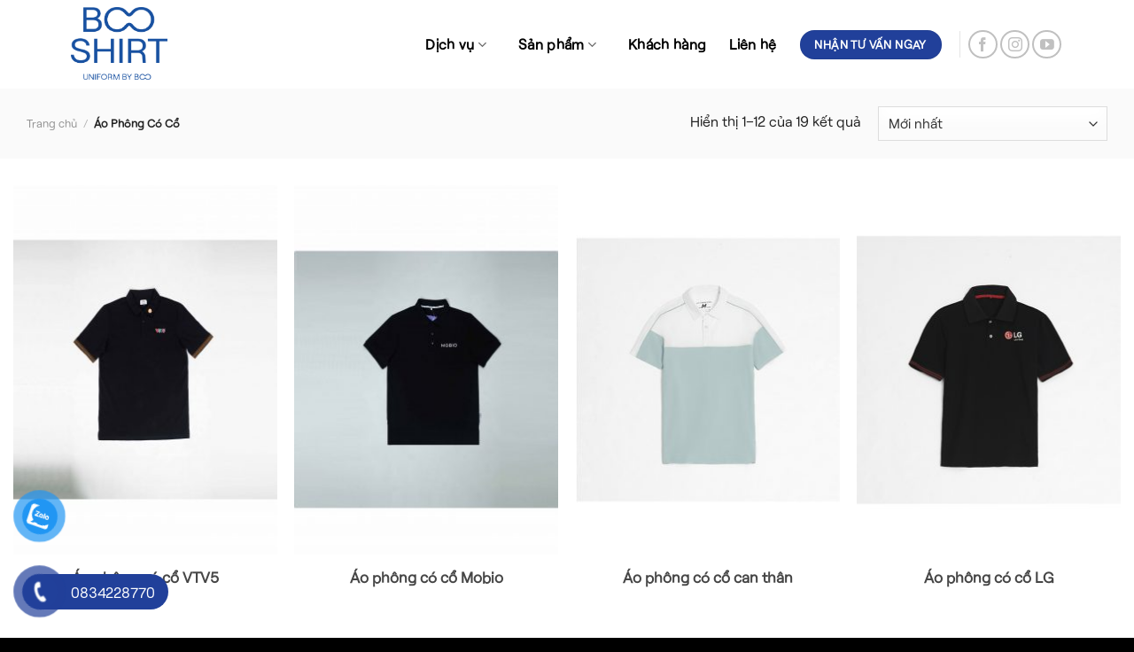

--- FILE ---
content_type: text/html; charset=UTF-8
request_url: https://booshirt.vn/danh-muc-san-pham/ao-phong-co-co
body_size: 48085
content:
<!DOCTYPE html>
<!--[if IE 9 ]> <html lang="vi" class="ie9 loading-site no-js"> <![endif]-->
<!--[if IE 8 ]> <html lang="vi" class="ie8 loading-site no-js"> <![endif]-->
<!--[if (gte IE 9)|!(IE)]><!--><html lang="vi" class="loading-site no-js"> <!--<![endif]-->
<head>
	<meta charset="UTF-8" />
	<link rel="profile" href="http://gmpg.org/xfn/11" />
	<link rel="pingback" href="https://booshirt.vn/xmlrpc.php" />

	<script>(function(html){html.className = html.className.replace(/\bno-js\b/,'js')})(document.documentElement);</script>
<title>Áo Phông Có Cổ &#8211; BOOSHIRT By BOO</title>
<meta name='robots' content='max-image-preview:large' />
<meta name="viewport" content="width=device-width, initial-scale=1, maximum-scale=1" /><link rel='dns-prefetch' href='//s.w.org' />
<link rel="alternate" type="application/rss+xml" title="Dòng thông tin BOOSHIRT By BOO &raquo;" href="https://booshirt.vn/feed" />
<link rel="alternate" type="application/rss+xml" title="Dòng phản hồi BOOSHIRT By BOO &raquo;" href="https://booshirt.vn/comments/feed" />
<link rel="alternate" type="application/rss+xml" title="Nguồn cấp BOOSHIRT By BOO &raquo; Áo Phông Có Cổ Danh mục" href="https://booshirt.vn/danh-muc-san-pham/ao-phong-co-co/feed" />
		<script type="text/javascript">
			window._wpemojiSettings = {"baseUrl":"https:\/\/s.w.org\/images\/core\/emoji\/13.0.1\/72x72\/","ext":".png","svgUrl":"https:\/\/s.w.org\/images\/core\/emoji\/13.0.1\/svg\/","svgExt":".svg","source":{"concatemoji":"https:\/\/booshirt.vn\/wp-includes\/js\/wp-emoji-release.min.js?ver=5.7.14"}};
			!function(e,a,t){var n,r,o,i=a.createElement("canvas"),p=i.getContext&&i.getContext("2d");function s(e,t){var a=String.fromCharCode;p.clearRect(0,0,i.width,i.height),p.fillText(a.apply(this,e),0,0);e=i.toDataURL();return p.clearRect(0,0,i.width,i.height),p.fillText(a.apply(this,t),0,0),e===i.toDataURL()}function c(e){var t=a.createElement("script");t.src=e,t.defer=t.type="text/javascript",a.getElementsByTagName("head")[0].appendChild(t)}for(o=Array("flag","emoji"),t.supports={everything:!0,everythingExceptFlag:!0},r=0;r<o.length;r++)t.supports[o[r]]=function(e){if(!p||!p.fillText)return!1;switch(p.textBaseline="top",p.font="600 32px Arial",e){case"flag":return s([127987,65039,8205,9895,65039],[127987,65039,8203,9895,65039])?!1:!s([55356,56826,55356,56819],[55356,56826,8203,55356,56819])&&!s([55356,57332,56128,56423,56128,56418,56128,56421,56128,56430,56128,56423,56128,56447],[55356,57332,8203,56128,56423,8203,56128,56418,8203,56128,56421,8203,56128,56430,8203,56128,56423,8203,56128,56447]);case"emoji":return!s([55357,56424,8205,55356,57212],[55357,56424,8203,55356,57212])}return!1}(o[r]),t.supports.everything=t.supports.everything&&t.supports[o[r]],"flag"!==o[r]&&(t.supports.everythingExceptFlag=t.supports.everythingExceptFlag&&t.supports[o[r]]);t.supports.everythingExceptFlag=t.supports.everythingExceptFlag&&!t.supports.flag,t.DOMReady=!1,t.readyCallback=function(){t.DOMReady=!0},t.supports.everything||(n=function(){t.readyCallback()},a.addEventListener?(a.addEventListener("DOMContentLoaded",n,!1),e.addEventListener("load",n,!1)):(e.attachEvent("onload",n),a.attachEvent("onreadystatechange",function(){"complete"===a.readyState&&t.readyCallback()})),(n=t.source||{}).concatemoji?c(n.concatemoji):n.wpemoji&&n.twemoji&&(c(n.twemoji),c(n.wpemoji)))}(window,document,window._wpemojiSettings);
		</script>
		<style type="text/css">
img.wp-smiley,
img.emoji {
	display: inline !important;
	border: none !important;
	box-shadow: none !important;
	height: 1em !important;
	width: 1em !important;
	margin: 0 .07em !important;
	vertical-align: -0.1em !important;
	background: none !important;
	padding: 0 !important;
}
</style>
	<link rel='stylesheet' id='wp-block-library-css'  href='https://booshirt.vn/wp-includes/css/dist/block-library/style.min.css?ver=5.7.14' type='text/css' media='all' />
<link rel='stylesheet' id='wc-blocks-vendors-style-css'  href='https://booshirt.vn/wp-content/plugins/woocommerce/packages/woocommerce-blocks/build/wc-blocks-vendors-style.css?ver=7.4.3' type='text/css' media='all' />
<link rel='stylesheet' id='wc-blocks-style-css'  href='https://booshirt.vn/wp-content/plugins/woocommerce/packages/woocommerce-blocks/build/wc-blocks-style.css?ver=7.4.3' type='text/css' media='all' />
<link rel='stylesheet' id='contact-form-7-css'  href='https://booshirt.vn/wp-content/plugins/contact-form-7/includes/css/styles.css?ver=5.5.6.1' type='text/css' media='all' />
<style id='woocommerce-inline-inline-css' type='text/css'>
.woocommerce form .form-row .required { visibility: visible; }
</style>
<link rel='stylesheet' id='pzf-style-css'  href='https://booshirt.vn/wp-content/plugins/button-contact-vr/css/style.css?ver=5.7.14' type='text/css' media='all' />
<link rel='stylesheet' id='flatsome-icons-css'  href='https://booshirt.vn/wp-content/themes/flatsome/assets/css/fl-icons.css?ver=3.12' type='text/css' media='all' />
<link rel='stylesheet' id='popup-maker-site-css'  href='https://booshirt.vn/wp-content/plugins/popup-maker/assets/css/pum-site.min.css?ver=1.18.0' type='text/css' media='all' />
<style id='popup-maker-site-inline-css' type='text/css'>
/* Popup Google Fonts */
@import url('//fonts.googleapis.com/css?family=Montserrat:100');

/* Popup Theme 3603: Mua hàng popup */
.pum-theme-3603, .pum-theme-mua-hang-popup { background-color: rgba( 0, 0, 0, 0.50 ) } 
.pum-theme-3603 .pum-container, .pum-theme-mua-hang-popup .pum-container { padding: 20px; border-radius: 5px; border: 1px none #000000; box-shadow: 0px 10px 25px 4px rgba( 2, 2, 2, 0.50 ); background-color: rgba( 33, 64, 154, 1.00 ) } 
.pum-theme-3603 .pum-title, .pum-theme-mua-hang-popup .pum-title { color: #ffffff; text-align: left; text-shadow: 0px 0px 0px rgba( 2, 2, 2, 0.23 ); font-family: inherit; font-weight: 100; font-size: 34px; line-height: 36px } 
.pum-theme-3603 .pum-content, .pum-theme-mua-hang-popup .pum-content { color: #ffffff; font-family: inherit; font-weight: 100 } 
.pum-theme-3603 .pum-content + .pum-close, .pum-theme-mua-hang-popup .pum-content + .pum-close { position: absolute; height: 28px; width: 28px; left: auto; right: 8px; bottom: auto; top: 8px; padding: 4px; color: #ffffff; font-family: Times New Roman; font-weight: 100; font-size: 20px; line-height: 20px; border: 1px none #ffffff; border-radius: 42px; box-shadow: 0px 0px 0px 0px rgba( 2, 2, 2, 0.23 ); text-shadow: 0px 0px 0px rgba( 0, 0, 0, 0.23 ); background-color: rgba( 49, 91, 124, 1.00 ) } 

/* Popup Theme 1192: Light Box */
.pum-theme-1192, .pum-theme-lightbox { background-color: rgba( 255, 255, 255, 0.50 ) } 
.pum-theme-1192 .pum-container, .pum-theme-lightbox .pum-container { padding: 18px; border-radius: 3px; border: 8px none #000000; box-shadow: 0px 0px 15px 0px rgba( 2, 2, 2, 1.00 ); background-color: rgba( 33, 64, 154, 1.00 ) } 
.pum-theme-1192 .pum-title, .pum-theme-lightbox .pum-title { color: #ffffff; text-align: left; text-shadow: 0px 0px 0px rgba( 255, 255, 255, 0.23 ); font-family: Arial; font-weight: 100; font-size: 32px; line-height: 36px } 
.pum-theme-1192 .pum-content, .pum-theme-lightbox .pum-content { color: #ffffff; font-family: Arial; font-weight: 100 } 
.pum-theme-1192 .pum-content + .pum-close, .pum-theme-lightbox .pum-content + .pum-close { position: absolute; height: 26px; width: 26px; left: auto; right: -100px; bottom: auto; top: -100px; padding: 0px; color: #ffffff; font-family: Arial; font-weight: 100; font-size: 24px; line-height: 24px; border: 2px solid #ffffff; border-radius: 26px; box-shadow: 0px 0px 15px 1px rgba( 2, 2, 2, 0.75 ); text-shadow: 0px 0px 0px rgba( 0, 0, 0, 0.23 ); background-color: rgba( 0, 0, 0, 1.00 ) } 

/* Popup Theme 1671: Chất liệu 2 */
.pum-theme-1671, .pum-theme-default-theme-2 { background-color: rgba( 10, 10, 10, 0.40 ) } 
.pum-theme-1671 .pum-container, .pum-theme-default-theme-2 .pum-container { padding: 1px; border-radius: 0px; border: 1px none #000000; box-shadow: 1px 1px 3px 0px rgba( 0, 0, 0, 0.23 ); background-color: rgba( 255, 255, 255, 1.00 ) } 
.pum-theme-1671 .pum-title, .pum-theme-default-theme-2 .pum-title { color: #000000; text-align: left; text-shadow: 0px 0px 0px rgba( 0, 0, 0, 0.23 ); font-family: Arial; font-weight: 400; font-size: 32px; line-height: 36px } 
.pum-theme-1671 .pum-content, .pum-theme-default-theme-2 .pum-content { color: #8c8c8c; font-family: Arial; font-weight: 400 } 
.pum-theme-1671 .pum-content + .pum-close, .pum-theme-default-theme-2 .pum-content + .pum-close { position: absolute; height: auto; width: auto; left: auto; right: 7px; bottom: -7px; top: auto; padding: 3px; color: #000000; font-family: Arial; font-weight: 500; font-size: 16px; line-height: 36px; border: 1px none #ffffff; border-radius: 0px; box-shadow: 1px 1px 3px 0px rgba( 0, 0, 0, 0.00 ); text-shadow: 0px 0px 0px rgba( 0, 0, 0, 0.00 ) } 

/* Popup Theme 1634: Chất liệu */
.pum-theme-1634, .pum-theme-chat-lieu { background-color: rgba( 0, 0, 0, 0.50 ) } 
.pum-theme-1634 .pum-container, .pum-theme-chat-lieu .pum-container { padding: 1px; border-radius: 3px; border: 8px none #000000; box-shadow: 0px 0px 15px 0px rgba( 0, 0, 0, 1.00 ); background-color: rgba( 255, 255, 255, 1.00 ) } 
.pum-theme-1634 .pum-title, .pum-theme-chat-lieu .pum-title { color: #000000; text-align: left; text-shadow: 0px 0px 0px rgba( 0, 0, 0, 0.23 ); font-family: Arial; font-weight: 100; font-size: 32px; line-height: 36px } 
.pum-theme-1634 .pum-content, .pum-theme-chat-lieu .pum-content { color: #000000; font-family: Arial; font-weight: 100 } 
.pum-theme-1634 .pum-content + .pum-close, .pum-theme-chat-lieu .pum-content + .pum-close { position: absolute; height: 26px; width: 26px; left: auto; right: 3px; bottom: 0px; top: auto; padding: 0px; color: #000000; font-family: Arial; font-weight: 100; font-size: 17px; line-height: 23px; border: 2px none #ffffff; border-radius: 26px; box-shadow: 0px 0px 15px 1px rgba( 0, 0, 0, 0.00 ); text-shadow: 0px 0px 0px rgba( 0, 0, 0, 0.23 ) } 

/* Popup Theme 1370: Đăng ký */
.pum-theme-1370, .pum-theme-dang-ky { background-color: rgba( 0, 0, 0, 0.40 ) } 
.pum-theme-1370 .pum-container, .pum-theme-dang-ky .pum-container { padding: 1px; border-radius: 3px; border: 8px none #000000; box-shadow: 0px 0px 15px 0px rgba( 0, 0, 0, 1.00 ); background-color: rgba( 255, 255, 255, 1.00 ) } 
.pum-theme-1370 .pum-title, .pum-theme-dang-ky .pum-title { color: #000000; text-align: left; text-shadow: 0px 0px 0px rgba( 0, 0, 0, 0.23 ); font-family: Arial; font-weight: 100; font-size: 32px; line-height: 36px } 
.pum-theme-1370 .pum-content, .pum-theme-dang-ky .pum-content { color: #000000; font-family: Arial; font-weight: 100 } 
.pum-theme-1370 .pum-content + .pum-close, .pum-theme-dang-ky .pum-content + .pum-close { position: absolute; height: 26px; width: 26px; left: auto; right: 0px; bottom: auto; top: 3px; padding: 0px; color: #000000; font-family: Arial; font-weight: 100; font-size: 24px; line-height: 24px; border: 2px none #ffffff; border-radius: 26px; box-shadow: 0px 0px 15px 1px rgba( 0, 0, 0, 0.00 ); text-shadow: 0px 0px 0px rgba( 0, 0, 0, 0.23 ) } 

/* Popup Theme 1191: Default Theme */
.pum-theme-1191, .pum-theme-default-theme { background-color: rgba( 255, 255, 255, 1.00 ) } 
.pum-theme-1191 .pum-container, .pum-theme-default-theme .pum-container { padding: 18px; border-radius: 0px; border: 1px none #000000; box-shadow: 1px 1px 3px 0px rgba( 2, 2, 2, 0.23 ); background-color: rgba( 249, 249, 249, 1.00 ) } 
.pum-theme-1191 .pum-title, .pum-theme-default-theme .pum-title { color: #000000; text-align: left; text-shadow: 0px 0px 0px rgba( 2, 2, 2, 0.23 ); font-family: inherit; font-weight: 400; font-size: 32px; font-style: normal; line-height: 36px } 
.pum-theme-1191 .pum-content, .pum-theme-default-theme .pum-content { color: #8c8c8c; font-family: inherit; font-weight: 400; font-style: inherit } 
.pum-theme-1191 .pum-content + .pum-close, .pum-theme-default-theme .pum-content + .pum-close { position: absolute; height: auto; width: auto; left: auto; right: 0px; bottom: auto; top: 0px; padding: 8px; color: #ffffff; font-family: inherit; font-weight: 400; font-size: 12px; font-style: inherit; line-height: 36px; border: 1px none #ffffff; border-radius: 0px; box-shadow: 1px 1px 3px 0px rgba( 2, 2, 2, 0.23 ); text-shadow: 0px 0px 0px rgba( 0, 0, 0, 0.23 ); background-color: rgba( 0, 183, 205, 1.00 ) } 

/* Popup Theme 1193: Enterprise Blue */
.pum-theme-1193, .pum-theme-enterprise-blue { background-color: rgba( 0, 0, 0, 0.70 ) } 
.pum-theme-1193 .pum-container, .pum-theme-enterprise-blue .pum-container { padding: 28px; border-radius: 5px; border: 1px none #000000; box-shadow: 0px 10px 25px 4px rgba( 2, 2, 2, 0.50 ); background-color: rgba( 255, 255, 255, 1.00 ) } 
.pum-theme-1193 .pum-title, .pum-theme-enterprise-blue .pum-title { color: #315b7c; text-align: left; text-shadow: 0px 0px 0px rgba( 2, 2, 2, 0.23 ); font-family: inherit; font-weight: 100; font-size: 34px; line-height: 36px } 
.pum-theme-1193 .pum-content, .pum-theme-enterprise-blue .pum-content { color: #2d2d2d; font-family: inherit; font-weight: 100 } 
.pum-theme-1193 .pum-content + .pum-close, .pum-theme-enterprise-blue .pum-content + .pum-close { position: absolute; height: 28px; width: 28px; left: auto; right: 8px; bottom: auto; top: 8px; padding: 4px; color: #ffffff; font-family: Times New Roman; font-weight: 100; font-size: 20px; line-height: 20px; border: 1px none #ffffff; border-radius: 42px; box-shadow: 0px 0px 0px 0px rgba( 2, 2, 2, 0.23 ); text-shadow: 0px 0px 0px rgba( 0, 0, 0, 0.23 ); background-color: rgba( 49, 91, 124, 1.00 ) } 

/* Popup Theme 1194: Hello Box */
.pum-theme-1194, .pum-theme-hello-box { background-color: rgba( 0, 0, 0, 0.75 ) } 
.pum-theme-1194 .pum-container, .pum-theme-hello-box .pum-container { padding: 30px; border-radius: 80px; border: 14px solid #81d742; box-shadow: 0px 0px 0px 0px rgba( 2, 2, 2, 0.00 ); background-color: rgba( 255, 255, 255, 1.00 ) } 
.pum-theme-1194 .pum-title, .pum-theme-hello-box .pum-title { color: #2d2d2d; text-align: left; text-shadow: 0px 0px 0px rgba( 2, 2, 2, 0.23 ); font-family: Montserrat; font-weight: 100; font-size: 32px; line-height: 36px } 
.pum-theme-1194 .pum-content, .pum-theme-hello-box .pum-content { color: #2d2d2d; font-family: inherit; font-weight: 100 } 
.pum-theme-1194 .pum-content + .pum-close, .pum-theme-hello-box .pum-content + .pum-close { position: absolute; height: auto; width: auto; left: auto; right: -30px; bottom: auto; top: -30px; padding: 0px; color: #2d2d2d; font-family: Times New Roman; font-weight: 100; font-size: 32px; line-height: 28px; border: 1px none #ffffff; border-radius: 28px; box-shadow: 0px 0px 0px 0px rgba( 2, 2, 2, 0.23 ); text-shadow: 0px 0px 0px rgba( 0, 0, 0, 0.23 ); background-color: rgba( 255, 255, 255, 1.00 ) } 

/* Popup Theme 1195: Cutting Edge */
.pum-theme-1195, .pum-theme-cutting-edge { background-color: rgba( 0, 0, 0, 0.50 ) } 
.pum-theme-1195 .pum-container, .pum-theme-cutting-edge .pum-container { padding: 18px; border-radius: 0px; border: 1px none #000000; box-shadow: 0px 10px 25px 0px rgba( 2, 2, 2, 0.50 ); background-color: rgba( 30, 115, 190, 1.00 ) } 
.pum-theme-1195 .pum-title, .pum-theme-cutting-edge .pum-title { color: #ffffff; text-align: left; text-shadow: 0px 0px 0px rgba( 2, 2, 2, 0.23 ); font-family: Sans-Serif; font-weight: 100; font-size: 26px; line-height: 28px } 
.pum-theme-1195 .pum-content, .pum-theme-cutting-edge .pum-content { color: #ffffff; font-family: inherit; font-weight: 100 } 
.pum-theme-1195 .pum-content + .pum-close, .pum-theme-cutting-edge .pum-content + .pum-close { position: absolute; height: 24px; width: 24px; left: auto; right: 0px; bottom: auto; top: 0px; padding: 0px; color: #1e73be; font-family: Times New Roman; font-weight: 100; font-size: 32px; line-height: 24px; border: 1px none #ffffff; border-radius: 0px; box-shadow: -1px 1px 1px 0px rgba( 2, 2, 2, 0.10 ); text-shadow: -1px 1px 1px rgba( 0, 0, 0, 0.10 ); background-color: rgba( 238, 238, 34, 1.00 ) } 

/* Popup Theme 1196: Framed Border */
.pum-theme-1196, .pum-theme-framed-border { background-color: rgba( 255, 255, 255, 0.50 ) } 
.pum-theme-1196 .pum-container, .pum-theme-framed-border .pum-container { padding: 18px; border-radius: 0px; border: 20px outset #dd3333; box-shadow: 1px 1px 3px 0px rgba( 2, 2, 2, 0.97 ) inset; background-color: rgba( 255, 251, 239, 1.00 ) } 
.pum-theme-1196 .pum-title, .pum-theme-framed-border .pum-title { color: #000000; text-align: left; text-shadow: 0px 0px 0px rgba( 2, 2, 2, 0.23 ); font-family: inherit; font-weight: 100; font-size: 32px; line-height: 36px } 
.pum-theme-1196 .pum-content, .pum-theme-framed-border .pum-content { color: #2d2d2d; font-family: inherit; font-weight: 100 } 
.pum-theme-1196 .pum-content + .pum-close, .pum-theme-framed-border .pum-content + .pum-close { position: absolute; height: 20px; width: 20px; left: auto; right: -20px; bottom: auto; top: -20px; padding: 0px; color: #ffffff; font-family: Tahoma; font-weight: 700; font-size: 16px; line-height: 18px; border: 1px none #ffffff; border-radius: 0px; box-shadow: 0px 0px 0px 0px rgba( 2, 2, 2, 0.23 ); text-shadow: 0px 0px 0px rgba( 0, 0, 0, 0.23 ); background-color: rgba( 0, 0, 0, 0.55 ) } 

/* Popup Theme 1197: Floating Bar - Soft Blue */
.pum-theme-1197, .pum-theme-floating-bar { background-color: rgba( 255, 255, 255, 0.00 ) } 
.pum-theme-1197 .pum-container, .pum-theme-floating-bar .pum-container { padding: 8px; border-radius: 0px; border: 1px none #000000; box-shadow: 1px 1px 3px 0px rgba( 2, 2, 2, 0.23 ); background-color: rgba( 238, 246, 252, 1.00 ) } 
.pum-theme-1197 .pum-title, .pum-theme-floating-bar .pum-title { color: #505050; text-align: left; text-shadow: 0px 0px 0px rgba( 2, 2, 2, 0.23 ); font-family: inherit; font-weight: 400; font-size: 32px; line-height: 36px } 
.pum-theme-1197 .pum-content, .pum-theme-floating-bar .pum-content { color: #505050; font-family: inherit; font-weight: 400 } 
.pum-theme-1197 .pum-content + .pum-close, .pum-theme-floating-bar .pum-content + .pum-close { position: absolute; height: 18px; width: 18px; left: auto; right: 5px; bottom: auto; top: 50%; padding: 0px; color: #505050; font-family: Sans-Serif; font-weight: 700; font-size: 15px; line-height: 18px; border: 1px solid #505050; border-radius: 15px; box-shadow: 0px 0px 0px 0px rgba( 2, 2, 2, 0.00 ); text-shadow: 0px 0px 0px rgba( 0, 0, 0, 0.00 ); background-color: rgba( 255, 255, 255, 0.00 ); transform: translate(0, -50%) } 

/* Popup Theme 1198: Content Only - For use with page builders or block editor */
.pum-theme-1198, .pum-theme-content-only { background-color: rgba( 0, 0, 0, 0.70 ) } 
.pum-theme-1198 .pum-container, .pum-theme-content-only .pum-container { padding: 0px; border-radius: 0px; border: 1px none #000000; box-shadow: 0px 0px 0px 0px rgba( 2, 2, 2, 0.00 ) } 
.pum-theme-1198 .pum-title, .pum-theme-content-only .pum-title { color: #000000; text-align: left; text-shadow: 0px 0px 0px rgba( 2, 2, 2, 0.23 ); font-family: inherit; font-weight: 400; font-size: 32px; line-height: 36px } 
.pum-theme-1198 .pum-content, .pum-theme-content-only .pum-content { color: #8c8c8c; font-family: inherit; font-weight: 400 } 
.pum-theme-1198 .pum-content + .pum-close, .pum-theme-content-only .pum-content + .pum-close { position: absolute; height: 18px; width: 18px; left: auto; right: 7px; bottom: auto; top: 7px; padding: 0px; color: #000000; font-family: inherit; font-weight: 700; font-size: 20px; line-height: 20px; border: 1px none #ffffff; border-radius: 15px; box-shadow: 0px 0px 0px 0px rgba( 2, 2, 2, 0.00 ); text-shadow: 0px 0px 0px rgba( 0, 0, 0, 0.00 ); background-color: rgba( 255, 255, 255, 0.00 ) } 

#pum-4656 {z-index: 1999999999}
#pum-1368 {z-index: 1999999999}
#pum-3758 {z-index: 1999999999}
#pum-3780 {z-index: 1999999999}
#pum-2926 {z-index: 1999999999}
#pum-2443 {z-index: 1999999999}
#pum-2436 {z-index: 1999999999}
#pum-2427 {z-index: 1999999999}
#pum-2419 {z-index: 1999999999}
#pum-2411 {z-index: 1999999999}
#pum-2396 {z-index: 1999999999}
#pum-2390 {z-index: 1999999999}
#pum-2383 {z-index: 1999999999}
#pum-2374 {z-index: 1999999999}
#pum-2366 {z-index: 1999999999}
#pum-1926 {z-index: 1999999999}
#pum-1924 {z-index: 1999999999}
#pum-1913 {z-index: 1999999999}
#pum-1904 {z-index: 1999999999}
#pum-1897 {z-index: 1999999999}
#pum-1887 {z-index: 1999999999}
#pum-1868 {z-index: 1999999999}
#pum-1862 {z-index: 1999999999}
#pum-1688 {z-index: 1999999999}
#pum-1642 {z-index: 1999999999}
#pum-1700 {z-index: 1999999999}
#pum-1709 {z-index: 1999999999}
#pum-1717 {z-index: 1999999999}
#pum-1730 {z-index: 1999999999}

</style>
<link rel='stylesheet' id='flatsome-main-css'  href='https://booshirt.vn/wp-content/themes/flatsome/assets/css/flatsome.css?ver=3.13.3' type='text/css' media='all' />
<link rel='stylesheet' id='flatsome-shop-css'  href='https://booshirt.vn/wp-content/themes/flatsome/assets/css/flatsome-shop.css?ver=3.13.3' type='text/css' media='all' />
<link rel='stylesheet' id='flatsome-style-css'  href='https://booshirt.vn/wp-content/themes/flatsome-child/style.css?ver=3.0' type='text/css' media='all' />
<script type='text/javascript' src='https://booshirt.vn/wp-includes/js/jquery/jquery.min.js?ver=3.5.1' id='jquery-core-js'></script>
<script type='text/javascript' src='https://booshirt.vn/wp-includes/js/jquery/jquery-migrate.min.js?ver=3.3.2' id='jquery-migrate-js'></script>
<link rel="https://api.w.org/" href="https://booshirt.vn/wp-json/" /><link rel="alternate" type="application/json" href="https://booshirt.vn/wp-json/wp/v2/product_cat/15" /><link rel="EditURI" type="application/rsd+xml" title="RSD" href="https://booshirt.vn/xmlrpc.php?rsd" />
<link rel="wlwmanifest" type="application/wlwmanifest+xml" href="https://booshirt.vn/wp-includes/wlwmanifest.xml" /> 
<meta name="generator" content="WordPress 5.7.14" />
<meta name="generator" content="WooCommerce 6.5.1" />
<style>.bg{opacity: 0; transition: opacity 1s; -webkit-transition: opacity 1s;} .bg-loaded{opacity: 1;}</style><!--[if IE]><link rel="stylesheet" type="text/css" href="https://booshirt.vn/wp-content/themes/flatsome/assets/css/ie-fallback.css"><script src="//cdnjs.cloudflare.com/ajax/libs/html5shiv/3.6.1/html5shiv.js"></script><script>var head = document.getElementsByTagName('head')[0],style = document.createElement('style');style.type = 'text/css';style.styleSheet.cssText = ':before,:after{content:none !important';head.appendChild(style);setTimeout(function(){head.removeChild(style);}, 0);</script><script src="https://booshirt.vn/wp-content/themes/flatsome/assets/libs/ie-flexibility.js"></script><![endif]--><script src="https://ajax.googleapis.com/ajax/libs/jquery/3.6.1/jquery.min.js"></script>
<!-- Google Tag Manager -->
<script>(function(w,d,s,l,i){w[l]=w[l]||[];w[l].push({'gtm.start':
new Date().getTime(),event:'gtm.js'});var f=d.getElementsByTagName(s)[0],
j=d.createElement(s),dl=l!='dataLayer'?'&l='+l:'';j.async=true;j.src=
'https://www.googletagmanager.com/gtm.js?id='+i+dl;f.parentNode.insertBefore(j,f);
})(window,document,'script','dataLayer','GTM-KSSVX6P');</script>
<!-- End Google Tag Manager -->

<!-- tracking add by vnadv.com -->
<script type="text/javascript">
const queryString = window.location.search;
const originString = window.location.origin;
const pathnameString = window.location.pathname;

if (typeof queryString === 'string' && queryString.length === 0) {
	console.log('tracking is empty');
} else {
	window.localStorage.setItem('utm_tracking', queryString);
	$('.utm_tracking').val(originString + pathnameString + queryString);
	console.log(originString + pathnameString + queryString);
}

setInterval(function() {
	const queryStringValue = window.localStorage.getItem('utm_tracking');

	if (typeof queryStringValue === 'string' && queryStringValue.length === 0) {
		console.log('tracking is empty');
	} else {
		$('.utm_tracking').val(originString + pathnameString + queryStringValue);
		console.log(originString + pathnameString + queryStringValue);
	}
}, 10000);
</script>	<noscript><style>.woocommerce-product-gallery{ opacity: 1 !important; }</style></noscript>
	<style id="custom-css" type="text/css">:root {--primary-color: #21409a;}.full-width .ubermenu-nav, .container, .row{max-width: 1340px}.row.row-collapse{max-width: 1310px}.row.row-small{max-width: 1332.5px}.row.row-large{max-width: 1370px}.header-main{height: 100px}#logo img{max-height: 100px}#logo{width:172px;}#logo img{padding:8px 0;}.header-bottom{min-height: 10px}.header-top{min-height: 30px}.transparent .header-main{height: 30px}.transparent #logo img{max-height: 30px}.has-transparent + .page-title:first-of-type,.has-transparent + #main > .page-title,.has-transparent + #main > div > .page-title,.has-transparent + #main .page-header-wrapper:first-of-type .page-title{padding-top: 30px;}.header.show-on-scroll,.stuck .header-main{height:70px!important}.stuck #logo img{max-height: 70px!important}.search-form{ width: 55%;}.header-bg-color, .header-wrapper {background-color: rgba(255,255,255,0.9)}.header-bottom {background-color: #ffffff}.header-main .nav > li > a{line-height: 16px }.stuck .header-main .nav > li > a{line-height: 50px }.header-bottom-nav > li > a{line-height: 16px }@media (max-width: 549px) {.header-main{height: 70px}#logo img{max-height: 70px}}.nav-dropdown-has-arrow.nav-dropdown-has-border li.has-dropdown:before{border-bottom-color: #ededed;}.nav .nav-dropdown{border-color: #ededed }.nav-dropdown{border-radius:3px}.nav-dropdown{font-size:90%}/* Color */.accordion-title.active, .has-icon-bg .icon .icon-inner,.logo a, .primary.is-underline, .primary.is-link, .badge-outline .badge-inner, .nav-outline > li.active> a,.nav-outline >li.active > a, .cart-icon strong,[data-color='primary'], .is-outline.primary{color: #21409a;}/* Color !important */[data-text-color="primary"]{color: #21409a!important;}/* Background Color */[data-text-bg="primary"]{background-color: #21409a;}/* Background */.scroll-to-bullets a,.featured-title, .label-new.menu-item > a:after, .nav-pagination > li > .current,.nav-pagination > li > span:hover,.nav-pagination > li > a:hover,.has-hover:hover .badge-outline .badge-inner,button[type="submit"], .button.wc-forward:not(.checkout):not(.checkout-button), .button.submit-button, .button.primary:not(.is-outline),.featured-table .title,.is-outline:hover, .has-icon:hover .icon-label,.nav-dropdown-bold .nav-column li > a:hover, .nav-dropdown.nav-dropdown-bold > li > a:hover, .nav-dropdown-bold.dark .nav-column li > a:hover, .nav-dropdown.nav-dropdown-bold.dark > li > a:hover, .is-outline:hover, .tagcloud a:hover,.grid-tools a, input[type='submit']:not(.is-form), .box-badge:hover .box-text, input.button.alt,.nav-box > li > a:hover,.nav-box > li.active > a,.nav-pills > li.active > a ,.current-dropdown .cart-icon strong, .cart-icon:hover strong, .nav-line-bottom > li > a:before, .nav-line-grow > li > a:before, .nav-line > li > a:before,.banner, .header-top, .slider-nav-circle .flickity-prev-next-button:hover svg, .slider-nav-circle .flickity-prev-next-button:hover .arrow, .primary.is-outline:hover, .button.primary:not(.is-outline), input[type='submit'].primary, input[type='submit'].primary, input[type='reset'].button, input[type='button'].primary, .badge-inner{background-color: #21409a;}/* Border */.nav-vertical.nav-tabs > li.active > a,.scroll-to-bullets a.active,.nav-pagination > li > .current,.nav-pagination > li > span:hover,.nav-pagination > li > a:hover,.has-hover:hover .badge-outline .badge-inner,.accordion-title.active,.featured-table,.is-outline:hover, .tagcloud a:hover,blockquote, .has-border, .cart-icon strong:after,.cart-icon strong,.blockUI:before, .processing:before,.loading-spin, .slider-nav-circle .flickity-prev-next-button:hover svg, .slider-nav-circle .flickity-prev-next-button:hover .arrow, .primary.is-outline:hover{border-color: #21409a}.nav-tabs > li.active > a{border-top-color: #21409a}.widget_shopping_cart_content .blockUI.blockOverlay:before { border-left-color: #21409a }.woocommerce-checkout-review-order .blockUI.blockOverlay:before { border-left-color: #21409a }/* Fill */.slider .flickity-prev-next-button:hover svg,.slider .flickity-prev-next-button:hover .arrow{fill: #21409a;}/* Background Color */[data-icon-label]:after, .secondary.is-underline:hover,.secondary.is-outline:hover,.icon-label,.button.secondary:not(.is-outline),.button.alt:not(.is-outline), .badge-inner.on-sale, .button.checkout, .single_add_to_cart_button, .current .breadcrumb-step{ background-color:#000000; }[data-text-bg="secondary"]{background-color: #000000;}/* Color */.secondary.is-underline,.secondary.is-link, .secondary.is-outline,.stars a.active, .star-rating:before, .woocommerce-page .star-rating:before,.star-rating span:before, .color-secondary{color: #000000}/* Color !important */[data-text-color="secondary"]{color: #000000!important;}/* Border */.secondary.is-outline:hover{border-color:#000000}.success.is-underline:hover,.success.is-outline:hover,.success{background-color: #0a0a0a}.success-color, .success.is-link, .success.is-outline{color: #0a0a0a;}.success-border{border-color: #0a0a0a!important;}/* Color !important */[data-text-color="success"]{color: #0a0a0a!important;}/* Background Color */[data-text-bg="success"]{background-color: #0a0a0a;}.alert.is-underline:hover,.alert.is-outline:hover,.alert{background-color: #21409a}.alert.is-link, .alert.is-outline, .color-alert{color: #21409a;}/* Color !important */[data-text-color="alert"]{color: #21409a!important;}/* Background Color */[data-text-bg="alert"]{background-color: #21409a;}body{font-size: 100%;}@media screen and (max-width: 549px){body{font-size: 100%;}}body{font-family:"Josefin Sans", sans-serif}body{font-weight: 0}body{color: #222222}.nav > li > a {font-family:"Josefin Sans", sans-serif;}.mobile-sidebar-levels-2 .nav > li > ul > li > a {font-family:"Josefin Sans", sans-serif;}.nav > li > a {font-weight: 700;}.mobile-sidebar-levels-2 .nav > li > ul > li > a {font-weight: 700;}h1,h2,h3,h4,h5,h6,.heading-font, .off-canvas-center .nav-sidebar.nav-vertical > li > a{font-family: "Josefin Sans", sans-serif;}h1,h2,h3,h4,h5,h6,.heading-font,.banner h1,.banner h2{font-weight: 700;}h1,h2,h3,h4,h5,h6,.heading-font{color: #222222;}.breadcrumbs{text-transform: none;}.nav > li > a, .links > li > a{text-transform: none;}.section-title span{text-transform: none;}h3.widget-title,span.widget-title{text-transform: none;}.alt-font{font-family: "Josefin Sans", sans-serif;}.alt-font{font-weight: 0!important;}.header:not(.transparent) .header-nav-main.nav > li > a {color: #000000;}a{color: #464646;}a:hover{color: #1e73be;}.tagcloud a:hover{border-color: #1e73be;background-color: #1e73be;}.is-divider{background-color: rgba(30,115,190,0.08);}.current .breadcrumb-step, [data-icon-label]:after, .button#place_order,.button.checkout,.checkout-button,.single_add_to_cart_button.button{background-color: #21409a!important }.has-equal-box-heights .box-image {padding-top: 140%;}input[type='submit'], input[type="button"], button:not(.icon), .button:not(.icon){border-radius: 5!important}.pswp__bg,.mfp-bg.mfp-ready{background-color: #ffffff}@media screen and (min-width: 550px){.products .box-vertical .box-image{min-width: 300px!important;width: 300px!important;}}.absolute-footer, html{background-color: #000000}.label-new.menu-item > a:after{content:"New";}.label-hot.menu-item > a:after{content:"Hot";}.label-sale.menu-item > a:after{content:"Sale";}.label-popular.menu-item > a:after{content:"Popular";}</style>		<style type="text/css" id="wp-custom-css">
			

/*icon giỏ hàng header*/
#top-bar .hide-for-medium.flex-right ul>li.cart-item i.icon-shopping-bag::before {
    content: "\f290";

    font-weight: 100;
    position: relative;
    bottom: 1px;
}
#top-bar .hide-for-medium.flex-right ul>li.account-item>a::after, #top-bar .hide-for-medium.flex-right ul>li.cart-item i.icon-shopping-bag::before {
 
    font-style: normal;
    font-variant: normal;
    text-rendering: auto;
    -webkit-font-smoothing: antialiased;
    
 	font-family: "FontAwesome";
   
}
/*icon đăng nhập*/
#top-bar .hide-for-medium.flex-right ul>li.account-item>a::after {
    content: "\f2bd";
}
#top-bar .hide-for-medium.flex-right ul>li.account-item>a::after, #top-bar .hide-for-medium.flex-right ul>li.cart-item i.icon-shopping-bag::before {
    display: inline-block;
    font-style: normal;
    font-variant: normal;
    text-rendering: auto;
    -webkit-font-smoothing: antialiased;
   font-family: "FontAwesome";
    margin-left: 5px;
    font-size: 14px;
}
/*header main*/
div#masthead ,#top-bar{
    padding: 0 65px;
}
@media only screen and (max-width: 860px) and (min-width: 320px)
{
	#masthead, .mh-breadcrumbs .page-title-inner {
    padding: 0 !important;
}
}
.header-main .nav > li > a{
	font-weight:600;
	
}/* Định dạng phần icon trước menu con xổ xuống 
#masthead .nav-dropdown li a::before {
    content: "";
    width: 7px;
    height: 7px;
    border: 1px solid;
    border-radius: 100%;
    display: inline-block;
    left: 0;
    vertical-align: middle;
    margin-right: 7px;
*/
}
.nav-dropdown-default .nav-column li>a, .nav-dropdown.nav-dropdown-default>li>a {
  
    font-weight: bold;
}
#masthead .nav-dropdown li a:hover {
    color: #252525;
}
/*TIÊU ĐỀ*/
.mh-title-simple .section-title, .mh-title-simple .section-title-main {
    border: 0;
    padding: 0;
    margin: 0;
}
.section-title-container {
    margin-bottom: 0.5em;
}
.mh-title-simple.center .section-title {
    justify-content: center;
}
.box-text p a{
	font-weight:bold;
}
/*blog*/
.box-blog-post .is-divider{
	max-width:100%;
	height:1px;
}
/*padding col*/
.mh-no-padding-bottom {
    padding-bottom: 0 !important;
}
/*chi tiết sp - giá*/
p.price.product-page-price {
    margin-bottom: 0.2em;
}
/*Tiêu đề SP*/
.product-small .product-title {
    font-size: 17px;
}
/*chi tiết sp - add to cart*/
.mh-col-product-summary .quantity {
    min-width: 163px;
    border-radius: 25px;
    -moz-border-radius: 25px;
    -webkit-border-radius: 25px;
    -o-border-radius: 25px;
}
.mh-col-product-summary .quantity .input-text {
    min-width: 80px;
}
.mh-col-product-summary .quantity .input-text, .mh-col-product-summary .quantity .minus, .mh-col-product-summary .quantity .plus {
    background-color: #fff;
}
.mh-col-product-summary .quantity .minus, .mh-col-product-summary .quantity .plus {
    min-width: 40px;
}
/*MÔ TẢ NGẮN*/
.mh-col-product-summary .mh-item-info {
    border: 0;
}
.mh-col-product-summary .mh-item-info>a {
    border-bottom: 1px solid #222;
    color: #212121;
    padding: 15px 15px 15px 0;
}
.mh-col-product-summary .mh-item-info>a {
    text-transform: uppercase;
    border-top: 0;
    font-size: 90%;
    position: relative;
	font-weight:bold;
}
.mh-col-product-summary .mh-item-info>a button {
    display: none;
}
.accordion .toggle {
    width: 2.3em;
    height: 1.5em;
    margin-right: 5px;
    top: .3em;
    border-radius: 999px;
    position: absolute;
    left: 0;
}
.mh-col-product-summary .mh-item-info>a.active {
    background-color: transparent;
}

.accordion-title.active{
	font-weight:normal;
}
.mh-col-product-summary .mh-item-info a::after {
    content: "\f067";
	font-size:60%
}
.mh-col-product-summary .mh-item-info>a::after, .mh-col-product-summary .mh-item-info>a.active::after {
    display: inline-block;
    font-style: normal;
    font-variant: normal;
    text-rendering: auto;
    -webkit-font-smoothing: antialiased;
    font-family: "FontAwesome";
    position: absolute;
    right: 15px;
    top: 22px;
}
.mh-col-product-summary .mh-item-info .accordion-inner {
    padding: 15px 0 0;
    font-size: 90%;
	font-weight:900;
}
/*meta*/
.mh-col-product-summary .product_meta span {
    border: 0;
    color: #999;
    font-size: 115%;
    padding: 0;
}
.mh-col-product-summary .product_meta span span, .mh-col-product-summary .product_meta span a {
    color: #000;
    font-size: 120%;
    font-weight: 500;
}
/*SP LIÊN QUAN*/
h3.product-section-title.container-width.product-section-title-related.pt-half.pb-half.uppercase {
    DISPLAY: NONE;
}
.related-products-wrapper.product-section {
    border-top: none;
}
/*biến thể sp*/
.woo-variation-swatches-stylesheet-enabled.woo-variation-swatches-style-squared .variable-items-wrapper .variable-item.button-variable-item {
    width: auto;
    border-radius: 99px;
}
/*footer*/
.footer-sago li{
	list-style:none;
	margin-left:0px !important;
	font-size:85%;
}
.footer-sago li a{
	color:#878787;
}
.footer-sago li a:hover{
	color:#fff;
}
.footer-sago .links>li>a:before, i[class^="icon-"], i[class*=" icon-"]{
	margin-right:10px;
}
.footer-sago a:hover{
	color:#fff;
}
.footer-sago .wpcf7-form {
    border: 1px solid #fff;
    max-width: 280px;
}
.footer-sago input.mh-input, .footer-sago input.mh-submit {
   background-color: transparent !important;
    font-size: 13px;
    font-style: italic;
    border: 0;
    min-height: 35px;
    margin: 0;
    color: #fff;
}
/*chi tiết post*/
.blog-wrapper .entry-image .badge, .blog-archive .badge, .blog-wrapper .is-divider {
    display: none;
}
.blog-single .entry-header .entry-meta::before {
    content: "\f073";
    display: inline-block;
    font-style: normal;
    font-variant: normal;
    text-rendering: auto;
    -webkit-font-smoothing: antialiased;
    font-family: "FontAwesome";
    font-weight: 300;
    margin-right: 2px;
	font-size:140%;
    color: #333;
}
span.widget-title {
    display: block;
    font-weight: normal;
    margin: 0 0 25px;
    font-size: 140%;
	font-weight:bold;
    text-transform: initial;
    text-align: center;
}
.page-title.category-page-title {
	padding:15px;
    position: relative;
    background-color: rgb(250, 250, 250);
}
.category-page-title .page-title-inner{
	padding-top:0px;
	min-height:auto;
}

@media screen and (min-width: 850px)
{
	.row-divided>.col+.col:not(.large-12) {
    border-left: none;
}
}

.mh-col-product-summary .mh-item-info>a {
    text-transform: unset;
    border-top: 0;
    font-size: 16px;
    position: relative;
    font-weight: bold;
}

/* CSS footer */
.text >ul >li >a:link {
	color: white;
}
.text >ul >li >a:hover {
	color: orange;
}
.text >ul >li >a {
	color: white;
}

.text >ul {
	list-style: none;
}

#text-1689145472 > .pudathang {
    color: rgba(0, 0, 0, 0.802);
    text-align: justify;
}


.pricing-table .price {
    color: #000;
    padding: 0.6em 15% 0;
    font-weight: 300;
    display: none;
}


.pricing-table .items {
    padding: 10px 15%;
    height:550px;
}

.wpcf7-form .wpcf7-submit {
	cursor:pointer;
	padding-left:15px;
	padding-right:15px;
	border-radius:20px;
	padding-top: 0px;
}		</style>
			
	<!-- Google tag (gtag.js) -->
		<script async src="https://www.googletagmanager.com/gtag/js?id=G-VWN677VZS6"></script>
		<script>
		  window.dataLayer = window.dataLayer || [];
		  function gtag(){dataLayer.push(arguments);}
		  gtag('js', new Date());

		  gtag('config', 'G-VWN677VZS6');
		</script>
	
</head>

<body class="archive tax-product_cat term-ao-phong-co-co term-15 theme-flatsome woocommerce woocommerce-page woocommerce-no-js lightbox nav-dropdown-has-border mobile-submenu-toggle catalog-mode no-prices">

<!-- Google Tag Manager (noscript) -->
<noscript><iframe src="https://www.googletagmanager.com/ns.html?id=GTM-KSSVX6P"
height="0" width="0" style="display:none;visibility:hidden"></iframe></noscript>
<!-- End Google Tag Manager (noscript) -->
<a class="skip-link screen-reader-text" href="#main">Skip to content</a>

<div id="wrapper">

	
	<header id="header" class="header has-sticky sticky-jump">
		<div class="header-wrapper">
			<div id="masthead" class="header-main ">
      <div class="header-inner flex-row container logo-left medium-logo-center" role="navigation">

          <!-- Logo -->
          <div id="logo" class="flex-col logo">
            <!-- Header logo -->
<a href="https://booshirt.vn/" title="BOOSHIRT By BOO - UNIFORM  BY BOO" rel="home">
    <img width="172" height="100" src="https://booshirt.vn/wp-content/uploads/2022/05/655-x-505Logo-BS.png" class="header_logo header-logo" alt="BOOSHIRT By BOO"/><img  width="172" height="100" src="https://booshirt.vn/wp-content/uploads/2022/05/655-x-505Logo-BS.png" class="header-logo-dark" alt="BOOSHIRT By BOO"/></a>
          </div>

          <!-- Mobile Left Elements -->
          <div class="flex-col show-for-medium flex-left">
            <ul class="mobile-nav nav nav-left ">
              <li class="nav-icon has-icon">
  		<a href="#" data-open="#main-menu" data-pos="left" data-bg="main-menu-overlay" data-color="" class="is-small" aria-label="Menu" aria-controls="main-menu" aria-expanded="false">
		
		  <i class="icon-menu" ></i>
		  		</a>
	</li>            </ul>
          </div>

          <!-- Left Elements -->
          <div class="flex-col hide-for-medium flex-left
            flex-grow">
            <ul class="header-nav header-nav-main nav nav-left  nav-spacing-xlarge nav-uppercase" >
                          </ul>
          </div>

          <!-- Right Elements -->
          <div class="flex-col hide-for-medium flex-right">
            <ul class="header-nav header-nav-main nav nav-right  nav-spacing-xlarge nav-uppercase">
              <li id="menu-item-2768" class="menu-item menu-item-type-post_type menu-item-object-page menu-item-2768 menu-item-design-full-width menu-item-has-block has-dropdown"><a href="https://booshirt.vn/gioi-thieu" class="nav-top-link">Dịch vụ<i class="icon-angle-down" ></i></a><div class="sub-menu nav-dropdown">	<section class="section" id="section_1474225868">
		<div class="bg section-bg fill bg-fill  bg-loaded" >

			
			
			

		</div>

		<div class="section-content relative">
			

<div class="row row-collapse row-full-width align-equal"  id="row-1303403585">


	<div id="col-891598521" class="col medium-3 large-3"  >
		<div class="col-inner"  >
			
			


		</div>
			</div>

	

	<div id="col-1023148944" class="col medium-3 large-3"  >
		<div class="col-inner"  >
			
			

	<div id="text-171456221" class="text">
		

<h5>BOOSHIRT UNIFORM BY BOO</h5>
		
<style>
#text-171456221 {
  text-align: left;
  color: rgb(33, 64, 154);
}
#text-171456221 > * {
  color: rgb(33, 64, 154);
}
</style>
	</div>
	
<div class="row"  id="row-319651621">


	<div id="col-554546804" class="col small-12 large-12"  >
		<div class="col-inner"  >
			
			

<h5><a href=“#">Lịch sử công ty</a></h5>
<h5><a href="https://booshirt.vn/ho-so-nang-luc">Hồ sơ năng lực</a></h5>

		</div>
		
<style>
#col-554546804 > .col-inner {
  padding: 0px 0px 0px 30px;
}
</style>
	</div>

	

</div>

		</div>
			</div>

	

	<div id="col-573341729" class="col medium-3 large-3"  >
		<div class="col-inner"  >
			
			

	<div id="gap-848499086" class="gap-element clearfix" style="display:block; height:auto;">
		
<style>
#gap-848499086 {
  padding-top: 5px;
}
</style>
	</div>
	

	<div class="img has-hover x md-x lg-x y md-y lg-y" id="image_466072705">
		<a class="" href="https://booshirt.vn/goi-thiet-ke-theo-yeu-cau"  >						<div class="img-inner dark" >
			<img width="650" height="365" src="https://booshirt.vn/wp-content/uploads/2022/07/top-10-dia-chi-hoc-thiet-ke-do-hoa-tai-ha-noi-tot-nhat.jpg" class="attachment-large size-large" alt="" loading="lazy" />						
					</div>
						</a>		
<style>
#image_466072705 {
  width: 100%;
}
</style>
	</div>
	


		</div>
			</div>

	

</div>

		</div>

		
<style>
#section_1474225868 {
  padding-top: 30px;
  padding-bottom: 30px;
}
</style>
	</section>
	</div></li>
<li id="menu-item-2766" class="menu-item menu-item-type-post_type menu-item-object-page menu-item-2766 menu-item-design-full-width menu-item-has-block has-dropdown"><a href="https://booshirt.vn/mua" class="nav-top-link">Sản phẩm<i class="icon-angle-down" ></i></a><div class="sub-menu nav-dropdown">	<section class="section" id="section_1625741316">
		<div class="bg section-bg fill bg-fill  bg-loaded" >

			
			
			

		</div>

		<div class="section-content relative">
			

<div class="row row-collapse row-full-width align-equal"  id="row-501796436">


	<div id="col-2000085306" class="col medium-1 large-1"  >
		<div class="col-inner"  >
			
			


		</div>
			</div>

	

	<div id="col-1342525286" class="col medium-2 large-2"  >
		<div class="col-inner"  >
			
			

	<div id="text-1891883335" class="text">
		

<h5>Apparel</h5>
		
<style>
#text-1891883335 {
  text-align: left;
  color: #21409a;
}
#text-1891883335 > * {
  color: #21409a;
}
</style>
	</div>
	
<div class="row"  id="row-1833069616">


	<div id="col-1908811535" class="col small-12 large-12"  >
		<div class="col-inner"  >
			
			

	<div id="text-248084552" class="text">
		

<h5><a href="https://booshirt.vn/ao-phong-t-shirt-2">Đồng phục Áo Phông</a></h5>
		
<style>
#text-248084552 {
  text-align: left;
}
</style>
	</div>
	
	<div id="gap-160609404" class="gap-element clearfix" style="display:block; height:auto;">
		
<style>
#gap-160609404 {
  padding-top: 5px;
}
</style>
	</div>
	

	<div id="text-2530769231" class="text">
		

<h5><a href="https://booshirt.vn/ao-phong-polo-new">Đồng phục Áo Polo</a></h5>
		
<style>
#text-2530769231 {
  text-align: left;
}
</style>
	</div>
	
	<div id="gap-129706268" class="gap-element clearfix" style="display:block; height:auto;">
		
<style>
#gap-129706268 {
  padding-top: 5px;
}
</style>
	</div>
	

	<div id="text-3354660427" class="text">
		

<h5><a href="https://booshirt.vn/ao-so-mi-new">Đồng phục Áo Sơ Mi</a></h5>
		
<style>
#text-3354660427 {
  text-align: left;
}
</style>
	</div>
	
	<div id="gap-701409919" class="gap-element clearfix" style="display:block; height:auto;">
		
<style>
#gap-701409919 {
  padding-top: 5px;
}
</style>
	</div>
	

	<div id="text-819140146" class="text">
		

<h5><a href="https://booshirt.vn/ao-hoodie-new">Đồng phục Áo Hoodie</a></h5>
		
<style>
#text-819140146 {
  text-align: left;
  color: #21409a;
}
#text-819140146 > * {
  color: #21409a;
}
</style>
	</div>
	
	<div id="gap-1295060281" class="gap-element clearfix" style="display:block; height:auto;">
		
<style>
#gap-1295060281 {
  padding-top: 5px;
}
</style>
	</div>
	

	<div id="text-1932599600" class="text">
		

<h5><a href="https://booshirt.vn/ao-hoodzip-new">Đồng phục Áo Hoodzip</a></h5>
		
<style>
#text-1932599600 {
  text-align: left;
}
</style>
	</div>
	
	<div id="gap-1016566109" class="gap-element clearfix" style="display:block; height:auto;">
		
<style>
#gap-1016566109 {
  padding-top: 5px;
}
</style>
	</div>
	

	<div id="text-1822681165" class="text">
		

<h5><a href="https://booshirt.vn/out-wearing">Đồng phục Áo Khoác Gió</a></h5>
		
<style>
#text-1822681165 {
  text-align: left;
}
</style>
	</div>
	

		</div>
		
<style>
#col-1908811535 > .col-inner {
  padding: 0px 0px 0px 25px;
}
</style>
	</div>

	

</div>

		</div>
			</div>

	

	<div id="col-1203771256" class="col medium-2 large-2"  >
		<div class="col-inner"  >
			
			

	<div id="text-442743660" class="text">
		

<h5> Accessories</h5>
		
<style>
#text-442743660 {
  text-align: left;
  color: rgb(33, 64, 154);
}
#text-442743660 > * {
  color: rgb(33, 64, 154);
}
</style>
	</div>
	
<div class="row"  id="row-699025055">


	<div id="col-1275999270" class="col small-12 large-12"  >
		<div class="col-inner"  >
			
			

	<div id="text-611778014" class="text">
		

<h5><a href="https://booshirt.vn/phu-kien-tui-tote">Túi Tote</a></h5>
		
<style>
#text-611778014 {
  text-align: left;
  color: rgba(10, 10, 10, 0.442);
}
#text-611778014 > * {
  color: rgba(10, 10, 10, 0.442);
}
</style>
	</div>
	
	<div id="text-1936258280" class="text">
		

<h5><a href="https://booshirt.vn/phu-kien-mu">Mũ</a></h5>
		
<style>
#text-1936258280 {
  text-align: left;
}
</style>
	</div>
	
	<div id="text-2715692431" class="text">
		

<h5><a href="https://booshirt.vn/phu-kien-tap-de">Tạp dề</a></h5>
		
<style>
#text-2715692431 {
  text-align: left;
}
</style>
	</div>
	
	<div id="text-3899746350" class="text">
		

<h5><a href="https://booshirt.vn/phu-kien-vi-tui-deo">Ví/ Túi đeo</a></h5>
		
<style>
#text-3899746350 {
  text-align: left;
}
</style>
	</div>
	
	<div id="text-3333909463" class="text">
		

<h5><a href="https://booshirt.vn/khau-trang">Khẩu trang</a></h5>
		
<style>
#text-3333909463 {
  text-align: left;
}
</style>
	</div>
	
	<div id="text-2584364015" class="text">
		

<h5><a href="https://booshirt.vn/phu-kien-khan">Khăn</a></h5>
		
<style>
#text-2584364015 {
  text-align: left;
}
</style>
	</div>
	
	<div id="text-4136714774" class="text">
		

<h5><a href="https://booshirt.vn/phu-kien-bit-tat">Bít Tất</a></h5>
		
<style>
#text-4136714774 {
  text-align: left;
}
</style>
	</div>
	
	<div id="text-4276870915" class="text">
		

<h5><a href="https://booshirt.vn/phu-kien-balo">Balo</a></h5>
		
<style>
#text-4276870915 {
  text-align: left;
}
</style>
	</div>
	

		</div>
		
<style>
#col-1275999270 > .col-inner {
  padding: 0px 0px 0px 30px;
}
</style>
	</div>

	

</div>

		</div>
			</div>

	

	<div id="col-962187872" class="col medium-3 large-3"  >
		<div class="col-inner"  >
			
			

	<div id="text-2900313831" class="text">
		

<h5> Bộ sưu tập</h5>
		
<style>
#text-2900313831 {
  text-align: left;
  color: rgb(33, 64, 154);
}
#text-2900313831 > * {
  color: rgb(33, 64, 154);
}
</style>
	</div>
	
<div class="row"  id="row-2025369377">


	<div id="col-1233483424" class="col small-12 large-12"  >
		<div class="col-inner"  >
			
			

	<div id="text-757539977" class="text">
		

<h5><a href="https://booshirt.vn/bo-san-pham-danh-cho-doanh-nghiep">Bộ sản phẩm đồng phục cho doanh nghiệp</a></h5>
		
<style>
#text-757539977 {
  text-align: left;
  color: rgba(10, 10, 10, 0.442);
}
#text-757539977 > * {
  color: rgba(10, 10, 10, 0.442);
}
</style>
	</div>
	
	<div id="text-335112329" class="text">
		

<h5><a href="https://booshirt.vn/bst-bo-san-pham-danh-cho-truong-hoc">Bộ sản phẩm đồng phục nhà trường</a></h5>
		
<style>
#text-335112329 {
  text-align: left;
}
</style>
	</div>
	
	<div id="text-3846989893" class="text">
		

<h5><a href="https://booshirt.vn/bst-dong-phuc-the-thao-su-kien">Đồng phục thể thao – sự kiện</a></h5>
		
<style>
#text-3846989893 {
  text-align: left;
}
</style>
	</div>
	
	<div id="text-2290600656" class="text">
		

<h5><a href="https://booshirt.vn/bo-san-pham-bao-ho">Bộ sản phẩm bảo hộ</a></h5>
		
<style>
#text-2290600656 {
  text-align: left;
}
</style>
	</div>
	

		</div>
		
<style>
#col-1233483424 > .col-inner {
  padding: 0px 0px 0px 30px;
}
</style>
	</div>

	

</div>

		</div>
			</div>

	

	<div id="col-1406667351" class="col medium-3 large-3"  >
		<div class="col-inner"  >
			
			

	<div id="text-2869651162" class="text">
		

<h5><a href="https://booshirt.vn/goi-thiet-ke-theo-yeu-cau">Gói Thiết kế theo yêu cầu</a></h5>
		
<style>
#text-2869651162 {
  text-align: left;
}
</style>
	</div>
	
	<div id="gap-1940121483" class="gap-element clearfix" style="display:block; height:auto;">
		
<style>
#gap-1940121483 {
  padding-top: 5px;
}
</style>
	</div>
	

	<div class="img has-hover x md-x lg-x y md-y lg-y" id="image_463014134">
		<a class="" href="https://booshirt.vn/goi-thiet-ke-theo-yeu-cau"  >						<div class="img-inner dark" >
			<img width="650" height="365" src="https://booshirt.vn/wp-content/uploads/2022/07/top-10-dia-chi-hoc-thiet-ke-do-hoa-tai-ha-noi-tot-nhat.jpg" class="attachment-large size-large" alt="" loading="lazy" />						
					</div>
						</a>		
<style>
#image_463014134 {
  width: 100%;
}
</style>
	</div>
	


		</div>
			</div>

	

</div>

		</div>

		
<style>
#section_1625741316 {
  padding-top: 30px;
  padding-bottom: 30px;
}
</style>
	</section>
	</div></li>
<li id="menu-item-4500" class="menu-item menu-item-type-custom menu-item-object-custom menu-item-4500 menu-item-design-default"><a href="#" class="nav-top-link">Khách hàng</a></li>
<li id="menu-item-2767" class="menu-item menu-item-type-post_type menu-item-object-page menu-item-2767 menu-item-design-default"><a href="https://booshirt.vn/lien-he" class="nav-top-link">Liên hệ</a></li>
<li class="html header-button-1">
	<div class="header-button">
	<a rel="noopener noreferrer" href="https://booshirt.vn/dat-hang-mau" target="_blank" class="button primary"  style="border-radius:20px;">
    <span>Nhận tư vấn ngay</span>
  </a>
	</div>
</li>


<li class="header-divider"></li><li class="html header-social-icons ml-0">
	<div class="social-icons follow-icons" ><a href="https://www.facebook.com/BOOShirtvn" target="_blank" data-label="Facebook"  rel="noopener noreferrer nofollow" class="icon button circle is-outline facebook tooltip" title="Follow on Facebook"><i class="icon-facebook" ></i></a><a href="https://instagram.com/booshirt_vn?igshid=YmMyMTA2M2Y=" target="_blank" rel="noopener noreferrer nofollow" data-label="Instagram" class="icon button circle is-outline  instagram tooltip" title="Follow on Instagram"><i class="icon-instagram" ></i></a><a href="https://www.youtube.com/watch?v=7-WkOfDozp0" target="_blank" rel="noopener noreferrer nofollow" data-label="YouTube" class="icon button circle is-outline  youtube tooltip" title="Follow on YouTube"><i class="icon-youtube" ></i></a></div></li>            </ul>
          </div>

          <!-- Mobile Right Elements -->
          <div class="flex-col show-for-medium flex-right">
            <ul class="mobile-nav nav nav-right ">
                          </ul>
          </div>

      </div>
     
      </div>
<div class="header-bg-container fill"><div class="header-bg-image fill"></div><div class="header-bg-color fill"></div></div>		</div>
	</header>

	<div class="shop-page-title category-page-title page-title ">
	<div class="page-title-inner flex-row  medium-flex-wrap container">
	  <div class="flex-col flex-grow medium-text-center">
	  	<div class="is-small">
	<nav class="woocommerce-breadcrumb breadcrumbs uppercase"><a href="https://booshirt.vn">Trang chủ</a> <span class="divider">&#47;</span> Áo Phông Có Cổ</nav></div>
	  </div>
	  <div class="flex-col medium-text-center">
	  	<p class="woocommerce-result-count hide-for-medium">
	Hiển thị 1&ndash;12 của 19 kết quả</p>
<form class="woocommerce-ordering" method="get">
	<select name="orderby" class="orderby" aria-label="Đơn hàng của cửa hàng">
					<option value="popularity" >Thứ tự theo mức độ phổ biến</option>
					<option value="rating" >Thứ tự theo điểm đánh giá</option>
					<option value="date"  selected='selected'>Mới nhất</option>
					<option value="price" >Thứ tự theo giá: thấp đến cao</option>
					<option value="price-desc" >Thứ tự theo giá: cao xuống thấp</option>
			</select>
	<input type="hidden" name="paged" value="1" />
	</form>
	  </div>
	</div>
</div>

	<main id="main" class="">
<div class="row category-page-row">

		<div class="col large-12">
		<div class="shop-container">
		
		<div class="woocommerce-notices-wrapper"></div><div class="products row row-small large-columns-4 medium-columns-3 small-columns-2 has-equal-box-heights">

<div class="product-small col has-hover product type-product post-3851 status-publish first instock product_cat-ao-phong-co-co product_cat-ao-polo has-post-thumbnail shipping-taxable product-type-simple">
	<div class="col-inner">
	
<div class="badge-container absolute left top z-1">
</div>
	<div class="product-small box ">
		<div class="box-image">
			<div class="image-fade_in_back">
				<a href="https://booshirt.vn/san-pham/ao-phong-co-co-vtv5">
					<img width="300" height="450" src="https://booshirt.vn/wp-content/uploads/2022/09/DSCF3761-2-300x450.jpg" class="attachment-woocommerce_thumbnail size-woocommerce_thumbnail" alt="" loading="lazy" srcset="https://booshirt.vn/wp-content/uploads/2022/09/DSCF3761-2-300x450.jpg 300w, https://booshirt.vn/wp-content/uploads/2022/09/DSCF3761-2-267x400.jpg 267w, https://booshirt.vn/wp-content/uploads/2022/09/DSCF3761-2-533x800.jpg 533w, https://booshirt.vn/wp-content/uploads/2022/09/DSCF3761-2-768x1152.jpg 768w, https://booshirt.vn/wp-content/uploads/2022/09/DSCF3761-2-1024x1536.jpg 1024w, https://booshirt.vn/wp-content/uploads/2022/09/DSCF3761-2-1365x2048.jpg 1365w, https://booshirt.vn/wp-content/uploads/2022/09/DSCF3761-2-800x1200.jpg 800w, https://booshirt.vn/wp-content/uploads/2022/09/DSCF3761-2-scaled.jpg 1707w" sizes="(max-width: 300px) 100vw, 300px" /><img width="300" height="450" src="https://booshirt.vn/wp-content/uploads/2022/09/DSCF3770-300x450.jpg" class="show-on-hover absolute fill hide-for-small back-image" alt="" loading="lazy" />				</a>
			</div>
			<div class="image-tools is-small top right show-on-hover">
							</div>
			<div class="image-tools is-small hide-for-small bottom left show-on-hover">
							</div>
			<div class="image-tools grid-tools text-center hide-for-small bottom hover-slide-in show-on-hover">
							</div>
					</div>

		<div class="box-text box-text-products text-center grid-style-2">
			<div class="title-wrapper"><p class="name product-title woocommerce-loop-product__title"><a href="https://booshirt.vn/san-pham/ao-phong-co-co-vtv5" class="woocommerce-LoopProduct-link woocommerce-loop-product__link">Áo phông có cổ VTV5</a></p></div><div class="price-wrapper"></div>		</div>
	</div>
		</div>
</div>

<div class="product-small col has-hover product type-product post-3815 status-publish instock product_cat-ao-phong-co-co product_cat-ao-polo has-post-thumbnail shipping-taxable product-type-simple">
	<div class="col-inner">
	
<div class="badge-container absolute left top z-1">
</div>
	<div class="product-small box ">
		<div class="box-image">
			<div class="image-fade_in_back">
				<a href="https://booshirt.vn/san-pham/ao-phong-co-co-mobio">
					<img width="300" height="450" src="https://booshirt.vn/wp-content/uploads/2022/09/Untitled-300x450.jpg" class="attachment-woocommerce_thumbnail size-woocommerce_thumbnail" alt="" loading="lazy" srcset="https://booshirt.vn/wp-content/uploads/2022/09/Untitled-300x450.jpg 300w, https://booshirt.vn/wp-content/uploads/2022/09/Untitled-267x400.jpg 267w, https://booshirt.vn/wp-content/uploads/2022/09/Untitled-533x800.jpg 533w, https://booshirt.vn/wp-content/uploads/2022/09/Untitled-768x1152.jpg 768w, https://booshirt.vn/wp-content/uploads/2022/09/Untitled-1024x1536.jpg 1024w, https://booshirt.vn/wp-content/uploads/2022/09/Untitled-1365x2048.jpg 1365w, https://booshirt.vn/wp-content/uploads/2022/09/Untitled-800x1200.jpg 800w, https://booshirt.vn/wp-content/uploads/2022/09/Untitled-scaled.jpg 1707w" sizes="(max-width: 300px) 100vw, 300px" /><img width="300" height="450" src="https://booshirt.vn/wp-content/uploads/2022/09/DSCF3114-300x450.jpg" class="show-on-hover absolute fill hide-for-small back-image" alt="" loading="lazy" srcset="https://booshirt.vn/wp-content/uploads/2022/09/DSCF3114-300x450.jpg 300w, https://booshirt.vn/wp-content/uploads/2022/09/DSCF3114-267x400.jpg 267w, https://booshirt.vn/wp-content/uploads/2022/09/DSCF3114-533x800.jpg 533w, https://booshirt.vn/wp-content/uploads/2022/09/DSCF3114-768x1152.jpg 768w, https://booshirt.vn/wp-content/uploads/2022/09/DSCF3114-1024x1536.jpg 1024w, https://booshirt.vn/wp-content/uploads/2022/09/DSCF3114-1365x2048.jpg 1365w, https://booshirt.vn/wp-content/uploads/2022/09/DSCF3114-800x1200.jpg 800w, https://booshirt.vn/wp-content/uploads/2022/09/DSCF3114-scaled.jpg 1707w" sizes="(max-width: 300px) 100vw, 300px" />				</a>
			</div>
			<div class="image-tools is-small top right show-on-hover">
							</div>
			<div class="image-tools is-small hide-for-small bottom left show-on-hover">
							</div>
			<div class="image-tools grid-tools text-center hide-for-small bottom hover-slide-in show-on-hover">
							</div>
					</div>

		<div class="box-text box-text-products text-center grid-style-2">
			<div class="title-wrapper"><p class="name product-title woocommerce-loop-product__title"><a href="https://booshirt.vn/san-pham/ao-phong-co-co-mobio" class="woocommerce-LoopProduct-link woocommerce-loop-product__link">Áo phông có cổ Mobio</a></p></div><div class="price-wrapper"></div>		</div>
	</div>
		</div>
</div>

<div class="product-small col has-hover product type-product post-2568 status-publish instock product_cat-ao-phong-co-co product_cat-ao-polo has-post-thumbnail shipping-taxable product-type-simple">
	<div class="col-inner">
	
<div class="badge-container absolute left top z-1">
</div>
	<div class="product-small box ">
		<div class="box-image">
			<div class="image-fade_in_back">
				<a href="https://booshirt.vn/san-pham/ao-phong-co-co-can-than">
					<img width="300" height="450" src="https://booshirt.vn/wp-content/uploads/2022/06/DAT_8236-300x450.jpg" class="attachment-woocommerce_thumbnail size-woocommerce_thumbnail" alt="" loading="lazy" srcset="https://booshirt.vn/wp-content/uploads/2022/06/DAT_8236-300x450.jpg 300w, https://booshirt.vn/wp-content/uploads/2022/06/DAT_8236-267x400.jpg 267w, https://booshirt.vn/wp-content/uploads/2022/06/DAT_8236-533x800.jpg 533w, https://booshirt.vn/wp-content/uploads/2022/06/DAT_8236.jpg 600w" sizes="(max-width: 300px) 100vw, 300px" /><img width="300" height="450" src="https://booshirt.vn/wp-content/uploads/2022/06/DAT_8017-300x450.jpg" class="show-on-hover absolute fill hide-for-small back-image" alt="" loading="lazy" />				</a>
			</div>
			<div class="image-tools is-small top right show-on-hover">
							</div>
			<div class="image-tools is-small hide-for-small bottom left show-on-hover">
							</div>
			<div class="image-tools grid-tools text-center hide-for-small bottom hover-slide-in show-on-hover">
							</div>
					</div>

		<div class="box-text box-text-products text-center grid-style-2">
			<div class="title-wrapper"><p class="name product-title woocommerce-loop-product__title"><a href="https://booshirt.vn/san-pham/ao-phong-co-co-can-than" class="woocommerce-LoopProduct-link woocommerce-loop-product__link">Áo phông có cổ can thân</a></p></div><div class="price-wrapper"></div>		</div>
	</div>
		</div>
</div>

<div class="product-small col has-hover product type-product post-1932 status-publish last instock product_cat-ao-phong-co-co product_cat-ao-polo has-post-thumbnail shipping-taxable product-type-simple">
	<div class="col-inner">
	
<div class="badge-container absolute left top z-1">
</div>
	<div class="product-small box ">
		<div class="box-image">
			<div class="image-fade_in_back">
				<a href="https://booshirt.vn/san-pham/ao-phong-co-co-lg">
					<img width="300" height="450" src="https://booshirt.vn/wp-content/uploads/2022/05/DAT_8218-300x450.jpg" class="attachment-woocommerce_thumbnail size-woocommerce_thumbnail" alt="" loading="lazy" srcset="https://booshirt.vn/wp-content/uploads/2022/05/DAT_8218-300x450.jpg 300w, https://booshirt.vn/wp-content/uploads/2022/05/DAT_8218-267x400.jpg 267w, https://booshirt.vn/wp-content/uploads/2022/05/DAT_8218-533x800.jpg 533w, https://booshirt.vn/wp-content/uploads/2022/05/DAT_8218.jpg 600w" sizes="(max-width: 300px) 100vw, 300px" /><img width="300" height="450" src="https://booshirt.vn/wp-content/uploads/2022/05/DAT_7960-1-300x450.jpg" class="show-on-hover absolute fill hide-for-small back-image" alt="" loading="lazy" />				</a>
			</div>
			<div class="image-tools is-small top right show-on-hover">
							</div>
			<div class="image-tools is-small hide-for-small bottom left show-on-hover">
							</div>
			<div class="image-tools grid-tools text-center hide-for-small bottom hover-slide-in show-on-hover">
							</div>
					</div>

		<div class="box-text box-text-products text-center grid-style-2">
			<div class="title-wrapper"><p class="name product-title woocommerce-loop-product__title"><a href="https://booshirt.vn/san-pham/ao-phong-co-co-lg" class="woocommerce-LoopProduct-link woocommerce-loop-product__link">Áo phông có cổ LG</a></p></div><div class="price-wrapper"></div>		</div>
	</div>
		</div>
</div>

<div class="product-small col has-hover product type-product post-1773 status-publish first instock product_cat-ao-phong-co-co product_cat-ao-polo has-post-thumbnail shipping-taxable product-type-simple">
	<div class="col-inner">
	
<div class="badge-container absolute left top z-1">
</div>
	<div class="product-small box ">
		<div class="box-image">
			<div class="image-fade_in_back">
				<a href="https://booshirt.vn/san-pham/ao-phong-co-co-hctd">
					<img width="300" height="450" src="https://booshirt.vn/wp-content/uploads/2022/05/DAT_8228-300x450.jpg" class="attachment-woocommerce_thumbnail size-woocommerce_thumbnail" alt="" loading="lazy" srcset="https://booshirt.vn/wp-content/uploads/2022/05/DAT_8228-300x450.jpg 300w, https://booshirt.vn/wp-content/uploads/2022/05/DAT_8228-267x400.jpg 267w, https://booshirt.vn/wp-content/uploads/2022/05/DAT_8228-533x800.jpg 533w, https://booshirt.vn/wp-content/uploads/2022/05/DAT_8228.jpg 600w" sizes="(max-width: 300px) 100vw, 300px" /><img width="300" height="450" src="https://booshirt.vn/wp-content/uploads/2022/05/DAT_8228-300x450.jpg" class="show-on-hover absolute fill hide-for-small back-image" alt="" loading="lazy" srcset="https://booshirt.vn/wp-content/uploads/2022/05/DAT_8228-300x450.jpg 300w, https://booshirt.vn/wp-content/uploads/2022/05/DAT_8228-267x400.jpg 267w, https://booshirt.vn/wp-content/uploads/2022/05/DAT_8228-533x800.jpg 533w, https://booshirt.vn/wp-content/uploads/2022/05/DAT_8228.jpg 600w" sizes="(max-width: 300px) 100vw, 300px" />				</a>
			</div>
			<div class="image-tools is-small top right show-on-hover">
							</div>
			<div class="image-tools is-small hide-for-small bottom left show-on-hover">
							</div>
			<div class="image-tools grid-tools text-center hide-for-small bottom hover-slide-in show-on-hover">
							</div>
					</div>

		<div class="box-text box-text-products text-center grid-style-2">
			<div class="title-wrapper"><p class="name product-title woocommerce-loop-product__title"><a href="https://booshirt.vn/san-pham/ao-phong-co-co-hctd" class="woocommerce-LoopProduct-link woocommerce-loop-product__link">Áo phông có cổ HCTĐ</a></p></div><div class="price-wrapper"></div>		</div>
	</div>
		</div>
</div>

<div class="product-small col has-hover product type-product post-1769 status-publish instock product_cat-ao-phong-co-co product_cat-ao-polo has-post-thumbnail shipping-taxable product-type-simple">
	<div class="col-inner">
	
<div class="badge-container absolute left top z-1">
</div>
	<div class="product-small box ">
		<div class="box-image">
			<div class="image-fade_in_back">
				<a href="https://booshirt.vn/san-pham/ao-phong-co-co-worldquant">
					<img width="300" height="450" src="https://booshirt.vn/wp-content/uploads/2022/05/DAT_8196-300x450.jpg" class="attachment-woocommerce_thumbnail size-woocommerce_thumbnail" alt="" loading="lazy" srcset="https://booshirt.vn/wp-content/uploads/2022/05/DAT_8196-300x450.jpg 300w, https://booshirt.vn/wp-content/uploads/2022/05/DAT_8196-267x400.jpg 267w, https://booshirt.vn/wp-content/uploads/2022/05/DAT_8196-533x800.jpg 533w, https://booshirt.vn/wp-content/uploads/2022/05/DAT_8196.jpg 600w" sizes="(max-width: 300px) 100vw, 300px" /><img width="300" height="450" src="https://booshirt.vn/wp-content/uploads/2022/05/DAT_8117-1-300x450.jpg" class="show-on-hover absolute fill hide-for-small back-image" alt="" loading="lazy" />				</a>
			</div>
			<div class="image-tools is-small top right show-on-hover">
							</div>
			<div class="image-tools is-small hide-for-small bottom left show-on-hover">
							</div>
			<div class="image-tools grid-tools text-center hide-for-small bottom hover-slide-in show-on-hover">
							</div>
					</div>

		<div class="box-text box-text-products text-center grid-style-2">
			<div class="title-wrapper"><p class="name product-title woocommerce-loop-product__title"><a href="https://booshirt.vn/san-pham/ao-phong-co-co-worldquant" class="woocommerce-LoopProduct-link woocommerce-loop-product__link">Áo phông có cổ Worldquant</a></p></div><div class="price-wrapper"></div>		</div>
	</div>
		</div>
</div>

<div class="product-small col has-hover product type-product post-1762 status-publish instock product_cat-ao-phong-co-co product_cat-ao-polo has-post-thumbnail shipping-taxable product-type-simple">
	<div class="col-inner">
	
<div class="badge-container absolute left top z-1">
</div>
	<div class="product-small box ">
		<div class="box-image">
			<div class="image-fade_in_back">
				<a href="https://booshirt.vn/san-pham/ao-phong-co-co-fnf">
					<img width="300" height="450" src="https://booshirt.vn/wp-content/uploads/2022/05/DAT_8169-300x450.jpg" class="attachment-woocommerce_thumbnail size-woocommerce_thumbnail" alt="" loading="lazy" srcset="https://booshirt.vn/wp-content/uploads/2022/05/DAT_8169-300x450.jpg 300w, https://booshirt.vn/wp-content/uploads/2022/05/DAT_8169-267x400.jpg 267w, https://booshirt.vn/wp-content/uploads/2022/05/DAT_8169-533x800.jpg 533w, https://booshirt.vn/wp-content/uploads/2022/05/DAT_8169.jpg 600w" sizes="(max-width: 300px) 100vw, 300px" /><img width="300" height="450" src="https://booshirt.vn/wp-content/uploads/2022/05/DAT_8600-1-300x450.jpg" class="show-on-hover absolute fill hide-for-small back-image" alt="" loading="lazy" srcset="https://booshirt.vn/wp-content/uploads/2022/05/DAT_8600-1-300x450.jpg 300w, https://booshirt.vn/wp-content/uploads/2022/05/DAT_8600-1-267x400.jpg 267w, https://booshirt.vn/wp-content/uploads/2022/05/DAT_8600-1-533x800.jpg 533w, https://booshirt.vn/wp-content/uploads/2022/05/DAT_8600-1-768x1152.jpg 768w, https://booshirt.vn/wp-content/uploads/2022/05/DAT_8600-1-1024x1536.jpg 1024w, https://booshirt.vn/wp-content/uploads/2022/05/DAT_8600-1-1365x2048.jpg 1365w, https://booshirt.vn/wp-content/uploads/2022/05/DAT_8600-1-800x1200.jpg 800w, https://booshirt.vn/wp-content/uploads/2022/05/DAT_8600-1-scaled.jpg 1707w" sizes="(max-width: 300px) 100vw, 300px" />				</a>
			</div>
			<div class="image-tools is-small top right show-on-hover">
							</div>
			<div class="image-tools is-small hide-for-small bottom left show-on-hover">
							</div>
			<div class="image-tools grid-tools text-center hide-for-small bottom hover-slide-in show-on-hover">
							</div>
					</div>

		<div class="box-text box-text-products text-center grid-style-2">
			<div class="title-wrapper"><p class="name product-title woocommerce-loop-product__title"><a href="https://booshirt.vn/san-pham/ao-phong-co-co-fnf" class="woocommerce-LoopProduct-link woocommerce-loop-product__link">Áo phông có cổ FNF</a></p></div><div class="price-wrapper"></div>		</div>
	</div>
		</div>
</div>

<div class="product-small col has-hover product type-product post-1758 status-publish last instock product_cat-ao-phong-co-co product_cat-ao-polo has-post-thumbnail shipping-taxable product-type-simple">
	<div class="col-inner">
	
<div class="badge-container absolute left top z-1">
</div>
	<div class="product-small box ">
		<div class="box-image">
			<div class="image-fade_in_back">
				<a href="https://booshirt.vn/san-pham/ao-phong-co-co-kalapa">
					<img width="300" height="450" src="https://booshirt.vn/wp-content/uploads/2022/05/DAT_8249-300x450.jpg" class="attachment-woocommerce_thumbnail size-woocommerce_thumbnail" alt="" loading="lazy" srcset="https://booshirt.vn/wp-content/uploads/2022/05/DAT_8249-300x450.jpg 300w, https://booshirt.vn/wp-content/uploads/2022/05/DAT_8249-267x400.jpg 267w, https://booshirt.vn/wp-content/uploads/2022/05/DAT_8249-533x800.jpg 533w, https://booshirt.vn/wp-content/uploads/2022/05/DAT_8249.jpg 600w" sizes="(max-width: 300px) 100vw, 300px" /><img width="300" height="450" src="https://booshirt.vn/wp-content/uploads/2022/05/DAT_8589-1-300x450.jpg" class="show-on-hover absolute fill hide-for-small back-image" alt="" loading="lazy" />				</a>
			</div>
			<div class="image-tools is-small top right show-on-hover">
							</div>
			<div class="image-tools is-small hide-for-small bottom left show-on-hover">
							</div>
			<div class="image-tools grid-tools text-center hide-for-small bottom hover-slide-in show-on-hover">
							</div>
					</div>

		<div class="box-text box-text-products text-center grid-style-2">
			<div class="title-wrapper"><p class="name product-title woocommerce-loop-product__title"><a href="https://booshirt.vn/san-pham/ao-phong-co-co-kalapa" class="woocommerce-LoopProduct-link woocommerce-loop-product__link">Áo phông có cổ Kalapa</a></p></div><div class="price-wrapper"></div>		</div>
	</div>
		</div>
</div>

<div class="product-small col has-hover product type-product post-1752 status-publish first instock product_cat-ao-phong-co-co product_cat-ao-polo has-post-thumbnail shipping-taxable product-type-simple">
	<div class="col-inner">
	
<div class="badge-container absolute left top z-1">
</div>
	<div class="product-small box ">
		<div class="box-image">
			<div class="image-fade_in_back">
				<a href="https://booshirt.vn/san-pham/ao-phong-co-co-up">
					<img width="300" height="450" src="https://booshirt.vn/wp-content/uploads/2022/05/DAT_8203-300x450.jpg" class="attachment-woocommerce_thumbnail size-woocommerce_thumbnail" alt="" loading="lazy" srcset="https://booshirt.vn/wp-content/uploads/2022/05/DAT_8203-300x450.jpg 300w, https://booshirt.vn/wp-content/uploads/2022/05/DAT_8203-267x400.jpg 267w, https://booshirt.vn/wp-content/uploads/2022/05/DAT_8203-533x800.jpg 533w, https://booshirt.vn/wp-content/uploads/2022/05/DAT_8203.jpg 600w" sizes="(max-width: 300px) 100vw, 300px" /><img width="300" height="450" src="https://booshirt.vn/wp-content/uploads/2022/05/DAT_8093-1-300x450.jpg" class="show-on-hover absolute fill hide-for-small back-image" alt="" loading="lazy" />				</a>
			</div>
			<div class="image-tools is-small top right show-on-hover">
							</div>
			<div class="image-tools is-small hide-for-small bottom left show-on-hover">
							</div>
			<div class="image-tools grid-tools text-center hide-for-small bottom hover-slide-in show-on-hover">
							</div>
					</div>

		<div class="box-text box-text-products text-center grid-style-2">
			<div class="title-wrapper"><p class="name product-title woocommerce-loop-product__title"><a href="https://booshirt.vn/san-pham/ao-phong-co-co-up" class="woocommerce-LoopProduct-link woocommerce-loop-product__link">Áo phông có cổ Up</a></p></div><div class="price-wrapper"></div>		</div>
	</div>
		</div>
</div>

<div class="product-small col has-hover product type-product post-1743 status-publish instock product_cat-ao-phong-co-co product_cat-ao-polo has-post-thumbnail shipping-taxable product-type-simple">
	<div class="col-inner">
	
<div class="badge-container absolute left top z-1">
</div>
	<div class="product-small box ">
		<div class="box-image">
			<div class="image-fade_in_back">
				<a href="https://booshirt.vn/san-pham/ao-phong-co-co-buv">
					<img width="300" height="450" src="https://booshirt.vn/wp-content/uploads/2022/05/DAT_8271-300x450.jpg" class="attachment-woocommerce_thumbnail size-woocommerce_thumbnail" alt="" loading="lazy" srcset="https://booshirt.vn/wp-content/uploads/2022/05/DAT_8271-300x450.jpg 300w, https://booshirt.vn/wp-content/uploads/2022/05/DAT_8271-267x400.jpg 267w, https://booshirt.vn/wp-content/uploads/2022/05/DAT_8271-533x800.jpg 533w, https://booshirt.vn/wp-content/uploads/2022/05/DAT_8271.jpg 600w" sizes="(max-width: 300px) 100vw, 300px" /><img width="300" height="450" src="https://booshirt.vn/wp-content/uploads/2022/05/DAT_7821-1-300x450.jpg" class="show-on-hover absolute fill hide-for-small back-image" alt="" loading="lazy" />				</a>
			</div>
			<div class="image-tools is-small top right show-on-hover">
							</div>
			<div class="image-tools is-small hide-for-small bottom left show-on-hover">
							</div>
			<div class="image-tools grid-tools text-center hide-for-small bottom hover-slide-in show-on-hover">
							</div>
					</div>

		<div class="box-text box-text-products text-center grid-style-2">
			<div class="title-wrapper"><p class="name product-title woocommerce-loop-product__title"><a href="https://booshirt.vn/san-pham/ao-phong-co-co-buv" class="woocommerce-LoopProduct-link woocommerce-loop-product__link">Áo phông có cổ BUV</a></p></div><div class="price-wrapper"></div>		</div>
	</div>
		</div>
</div>

<div class="product-small col has-hover product type-product post-3862 status-publish instock product_cat-ao-phong-co-co product_cat-ao-polo has-post-thumbnail shipping-taxable product-type-simple">
	<div class="col-inner">
	
<div class="badge-container absolute left top z-1">
</div>
	<div class="product-small box ">
		<div class="box-image">
			<div class="image-fade_in_back">
				<a href="https://booshirt.vn/san-pham/ao-phong-co-co-lg-2">
					<img width="300" height="450" src="https://booshirt.vn/wp-content/uploads/2022/09/DSCF3835-2-300x450.jpg" class="attachment-woocommerce_thumbnail size-woocommerce_thumbnail" alt="" loading="lazy" srcset="https://booshirt.vn/wp-content/uploads/2022/09/DSCF3835-2-300x450.jpg 300w, https://booshirt.vn/wp-content/uploads/2022/09/DSCF3835-2-267x400.jpg 267w, https://booshirt.vn/wp-content/uploads/2022/09/DSCF3835-2-533x800.jpg 533w, https://booshirt.vn/wp-content/uploads/2022/09/DSCF3835-2-768x1152.jpg 768w, https://booshirt.vn/wp-content/uploads/2022/09/DSCF3835-2-1024x1536.jpg 1024w, https://booshirt.vn/wp-content/uploads/2022/09/DSCF3835-2-1365x2048.jpg 1365w, https://booshirt.vn/wp-content/uploads/2022/09/DSCF3835-2-800x1200.jpg 800w, https://booshirt.vn/wp-content/uploads/2022/09/DSCF3835-2-scaled.jpg 1707w" sizes="(max-width: 300px) 100vw, 300px" /><img width="300" height="450" src="https://booshirt.vn/wp-content/uploads/2022/09/DSCF3870-300x450.jpg" class="show-on-hover absolute fill hide-for-small back-image" alt="" loading="lazy" srcset="https://booshirt.vn/wp-content/uploads/2022/09/DSCF3870-300x450.jpg 300w, https://booshirt.vn/wp-content/uploads/2022/09/DSCF3870-267x400.jpg 267w, https://booshirt.vn/wp-content/uploads/2022/09/DSCF3870-533x800.jpg 533w, https://booshirt.vn/wp-content/uploads/2022/09/DSCF3870-768x1152.jpg 768w, https://booshirt.vn/wp-content/uploads/2022/09/DSCF3870-1024x1536.jpg 1024w, https://booshirt.vn/wp-content/uploads/2022/09/DSCF3870-1365x2048.jpg 1365w, https://booshirt.vn/wp-content/uploads/2022/09/DSCF3870-800x1200.jpg 800w, https://booshirt.vn/wp-content/uploads/2022/09/DSCF3870-scaled.jpg 1707w" sizes="(max-width: 300px) 100vw, 300px" />				</a>
			</div>
			<div class="image-tools is-small top right show-on-hover">
							</div>
			<div class="image-tools is-small hide-for-small bottom left show-on-hover">
							</div>
			<div class="image-tools grid-tools text-center hide-for-small bottom hover-slide-in show-on-hover">
							</div>
					</div>

		<div class="box-text box-text-products text-center grid-style-2">
			<div class="title-wrapper"><p class="name product-title woocommerce-loop-product__title"><a href="https://booshirt.vn/san-pham/ao-phong-co-co-lg-2" class="woocommerce-LoopProduct-link woocommerce-loop-product__link">Áo phông có cổ LG</a></p></div><div class="price-wrapper"></div>		</div>
	</div>
		</div>
</div>

<div class="product-small col has-hover product type-product post-3835 status-publish last instock product_cat-ao-phong-co-co product_cat-ao-polo has-post-thumbnail shipping-taxable product-type-simple">
	<div class="col-inner">
	
<div class="badge-container absolute left top z-1">
</div>
	<div class="product-small box ">
		<div class="box-image">
			<div class="image-fade_in_back">
				<a href="https://booshirt.vn/san-pham/ao-phong-co-co-mary">
					<img width="300" height="450" src="https://booshirt.vn/wp-content/uploads/2022/09/DSCF3130-2-300x450.jpg" class="attachment-woocommerce_thumbnail size-woocommerce_thumbnail" alt="" loading="lazy" srcset="https://booshirt.vn/wp-content/uploads/2022/09/DSCF3130-2-300x450.jpg 300w, https://booshirt.vn/wp-content/uploads/2022/09/DSCF3130-2-267x400.jpg 267w, https://booshirt.vn/wp-content/uploads/2022/09/DSCF3130-2-533x800.jpg 533w, https://booshirt.vn/wp-content/uploads/2022/09/DSCF3130-2-768x1152.jpg 768w, https://booshirt.vn/wp-content/uploads/2022/09/DSCF3130-2-1024x1536.jpg 1024w, https://booshirt.vn/wp-content/uploads/2022/09/DSCF3130-2-1365x2048.jpg 1365w, https://booshirt.vn/wp-content/uploads/2022/09/DSCF3130-2-800x1200.jpg 800w, https://booshirt.vn/wp-content/uploads/2022/09/DSCF3130-2-scaled.jpg 1707w" sizes="(max-width: 300px) 100vw, 300px" /><img width="300" height="450" src="https://booshirt.vn/wp-content/uploads/2022/09/DSCF3226-300x450.jpg" class="show-on-hover absolute fill hide-for-small back-image" alt="" loading="lazy" />				</a>
			</div>
			<div class="image-tools is-small top right show-on-hover">
							</div>
			<div class="image-tools is-small hide-for-small bottom left show-on-hover">
							</div>
			<div class="image-tools grid-tools text-center hide-for-small bottom hover-slide-in show-on-hover">
							</div>
					</div>

		<div class="box-text box-text-products text-center grid-style-2">
			<div class="title-wrapper"><p class="name product-title woocommerce-loop-product__title"><a href="https://booshirt.vn/san-pham/ao-phong-co-co-mary" class="woocommerce-LoopProduct-link woocommerce-loop-product__link">Áo phông có cổ Mary</a></p></div><div class="price-wrapper"></div>		</div>
	</div>
		</div>
</div>
</div><!-- row --><div class="container">
<nav class="woocommerce-pagination">
	<ul class="page-numbers nav-pagination links text-center"><li><span aria-current="page" class="page-number current">1</span></li><li><a class="page-number" href="https://booshirt.vn/danh-muc-san-pham/ao-phong-co-co/page/2">2</a></li><li><a class="next page-number" href="https://booshirt.vn/danh-muc-san-pham/ao-phong-co-co/page/2"><i class="icon-angle-right"></i></a></li></ul></nav>
</div>

		</div><!-- shop container -->
		</div>
</div>

</main>

<footer id="footer" class="footer-wrapper">

		<section class="section section-footer  mh-no-padding-bottom hide-for-small" id="section_2138889861">
		<div class="bg section-bg fill bg-fill  bg-loaded" >

			
			
			

		</div>

		<div class="section-content relative">
			

<div class="row row-full-width align-equal align-center"  id="row-663077604">


	<div id="col-1413627271" class="col medium-4 small-12 large-4"  >
		<div class="col-inner"  >
			
			

	<div id="text-2162750189" class="text">
		

<h5>CÔNG TY</h5>
<ul><li><a href="https://boo.vn/">Boo.vn</a></li>
<li><a href="https://boovironment.boo.vn">BooGreen</a></li></ul>
		
<style>
#text-2162750189 {
  text-align: left;
  color: rgba(255, 255, 255, 0.762);
}
#text-2162750189 > * {
  color: rgba(255, 255, 255, 0.762);
}
</style>
	</div>
	
<div class="is-divider divider clearfix" style="max-width:100%;height:1px;background-color:rgba(255, 255, 255, 0.523);"></div>

	<div id="text-3570469157" class="text">
		

<h5>Booshirt Uniform By BOO</h5>
<p>Văn phòng làm việc: Số 8, Đình Ngang, phường Cửa Nam, thành phố Hà Nội, Việt Nam.</p>
<p>Copyright 2025 @ booshirt.vn</p>
		
<style>
#text-3570469157 {
  font-size: 0.85rem;
  text-align: left;
  color: rgba(255, 255, 255, 0.75);
}
#text-3570469157 > * {
  color: rgba(255, 255, 255, 0.75);
}
</style>
	</div>
	

		</div>
			</div>

	

	<div id="col-697675145" class="col medium-3 small-12 large-3"  >
		<div class="col-inner"  >
			
			

	<div id="text-1346231952" class="text">
		

<h5>Sản phẩm BOOSHIRT</h5>
<ul>
<li><a href="https://booshirt.vn/danh-muc-san-pham/ao-t-shirt">Đồng phục Áo Phông</a></li><li><a href="https://booshirt.vn/danh-muc-san-pham/ao-polo">Đồng phục Áo Polo</a></li><li><a href="https://booshirt.vn/danh-muc-san-pham/ao-so-mi">Đồng phục Áo sơ mi</a></li><li><a href="https://booshirt.vn/danh-muc-san-pham/ao-hoodie">Đồng phục Áo Hoodie</a></li><li><a href="https://booshirt.vn/danh-muc-san-pham/ao-hoodzip">Đồng phục Áo Hoodzip</a></li><li><a href="https://booshirt.vn/danh-muc-san-pham/ao-khoac-gio-out-wearing">Đồng phục Áo khoác</a></li>
</ul>
		
<style>
#text-1346231952 {
  text-align: left;
  color: rgb(255, 255, 255);
}
#text-1346231952 > * {
  color: rgb(255, 255, 255);
}
</style>
	</div>
	

		</div>
			</div>

	

	<div id="col-297216138" class="col medium-3 small-12 large-3"  >
		<div class="col-inner"  >
			
			

	<div id="text-2249186914" class="text">
		

<h5>Bộ sưu tập</h5>
<ul>
<li><a href="https://booshirt.vn/bo-san-pham-danh-cho-doanh-nghiep">Bộ sản phẩm cho doanh nghiệp</a></li>
<li><a href="https://booshirt.vn/bst-bo-san-pham-danh-cho-truong-hoc">Bộ sản phẩm dành cho trường học</a></li>
<li><a href="https://booshirt.vn/bst-dong-phuc-the-thao-su-kien">Đồng phục thể thao – sự kiện</a></li>
<li><a href="https://booshirt.vn/bo-san-pham-bao-ho">Bộ sản phẩm bảo hộ</a></li>
<br />
<li>Thiết kế theo yêu cầu</li></ul>
		
<style>
#text-2249186914 {
  text-align: left;
  color: rgb(255, 255, 255);
}
#text-2249186914 > * {
  color: rgb(255, 255, 255);
}
</style>
	</div>
	

		</div>
			</div>

	

	<div id="col-20523484" class="col medium-2 small-12 large-2"  >
		<div class="col-inner text-left"  >
			
			

	<div id="text-2886982871" class="text">
		

<h5>Kết nối</h5>
<p>Hotline: 0834.228.770&lt;/ br&gt; Email: booshirt@boo.vn</p>
		
<style>
#text-2886982871 {
  text-align: left;
  color: rgb(255, 255, 255);
}
#text-2886982871 > * {
  color: rgb(255, 255, 255);
}
</style>
	</div>
	
<div class="social-icons follow-icons full-width text-left" style="font-size:80%"><a href="https://www.facebook.com/BOOShirtvn" target="_blank" data-label="Facebook"  rel="noopener noreferrer nofollow" class="icon plain facebook tooltip" title="Follow on Facebook"><i class="icon-facebook" ></i></a><a href="#" target="_blank" rel="noopener noreferrer nofollow" data-label="Instagram" class="icon plain  instagram tooltip" title="Follow on Instagram"><i class="icon-instagram" ></i></a><a href="https://www.youtube.com/watch?v=7-WkOfDozp0" target="_blank" rel="noopener noreferrer nofollow" data-label="YouTube" class="icon plain  youtube tooltip" title="Follow on YouTube"><i class="icon-youtube" ></i></a></div>


		</div>
			</div>

	

</div>

		</div>

		
<style>
#section_2138889861 {
  padding-top: 29px;
  padding-bottom: 29px;
  background-color: rgb(33, 64, 154);
}
</style>
	</section>
	
	<section class="section section-footer  mh-no-padding-bottom show-for-medium" id="section_1193395784">
		<div class="bg section-bg fill bg-fill  bg-loaded" >

			
			
			

		</div>

		<div class="section-content relative">
			

<div class="row show-for-small"  id="row-910881298">


	<div id="col-644637336" class="col medium-4 small-12 large-4"  >
		<div class="col-inner"  >
			
			


		</div>
			</div>

	

	<div id="col-1567951266" class="col medium-4 small-12 large-4"  >
		<div class="col-inner"  >
			
			

	<div id="text-705321079" class="text">
		

<h5>BOOSHIRT UNIFORM BY BOO</h5>Văn phòng làm việc: Tầng 2,tòa nhà Kim Khí Thăng Long, số 1 Lương Yên, phường Bạch Đằng, quận Hai Bà Trưng, thành phố Hà Nội, Việt Nam.<br />
Hotline: 09.8261.4191<br />
Email :booshirt@boo.vn<p>Copyright 2022 @ booshirt.vn</p>
		
<style>
#text-705321079 {
  font-size: 0.75rem;
  text-align: center;
  color: rgba(255, 255, 255, 0.605);
}
#text-705321079 > * {
  color: rgba(255, 255, 255, 0.605);
}
</style>
	</div>
	

		</div>
			</div>

	

</div>

		</div>

		
<style>
#section_1193395784 {
  padding-top: 30px;
  padding-bottom: 30px;
  background-color: rgb(33, 64, 154);
}
</style>
	</section>
	
<div class="absolute-footer dark medium-text-center text-center">
  <div class="container clearfix">

    
    <div class="footer-primary pull-left">
            <div class="copyright-footer">
        <span style="color:#fff">Copyright 2026 © <strong> Boo Shirt </strong><span>      </div>
          </div>
  </div>
</div>
<a href="#top" class="back-to-top button icon invert plain fixed bottom z-1 is-outline hide-for-medium circle" id="top-link"><i class="icon-angle-up" ></i></a>

</footer>

</div>

<div id="main-menu" class="mobile-sidebar no-scrollbar mfp-hide">
	<div class="sidebar-menu no-scrollbar ">
		<ul class="nav nav-sidebar nav-vertical nav-uppercase">
			<li class="menu-item menu-item-type-post_type menu-item-object-page menu-item-2768"><a href="https://booshirt.vn/gioi-thieu">Dịch vụ</a></li>
<li class="menu-item menu-item-type-post_type menu-item-object-page menu-item-2766"><a href="https://booshirt.vn/mua">Sản phẩm</a></li>
<li class="menu-item menu-item-type-custom menu-item-object-custom menu-item-4500"><a href="#">Khách hàng</a></li>
<li class="menu-item menu-item-type-post_type menu-item-object-page menu-item-2767"><a href="https://booshirt.vn/lien-he">Liên hệ</a></li>
<li class="html header-button-1">
	<div class="header-button">
	<a rel="noopener noreferrer" href="https://booshirt.vn/dat-hang-mau" target="_blank" class="button primary"  style="border-radius:20px;">
    <span>Nhận tư vấn ngay</span>
  </a>
	</div>
</li>


		</ul>
	</div>
</div>
<div id="pum-4656" class="pum pum-overlay pum-theme-1671 pum-theme-default-theme-2 popmake-overlay pum-click-to-close click_open" data-popmake="{&quot;id&quot;:4656,&quot;slug&quot;:&quot;popup-dang-ky-tu-van-mien-phi-center&quot;,&quot;theme_id&quot;:1671,&quot;cookies&quot;:[],&quot;triggers&quot;:[{&quot;type&quot;:&quot;click_open&quot;,&quot;settings&quot;:{&quot;cookie_name&quot;:&quot;&quot;,&quot;extra_selectors&quot;:&quot;&quot;}}],&quot;mobile_disabled&quot;:true,&quot;tablet_disabled&quot;:null,&quot;meta&quot;:{&quot;display&quot;:{&quot;stackable&quot;:false,&quot;overlay_disabled&quot;:false,&quot;scrollable_content&quot;:false,&quot;disable_reposition&quot;:false,&quot;size&quot;:&quot;medium&quot;,&quot;responsive_min_width&quot;:&quot;0%&quot;,&quot;responsive_min_width_unit&quot;:false,&quot;responsive_max_width&quot;:&quot;100%&quot;,&quot;responsive_max_width_unit&quot;:false,&quot;custom_width&quot;:&quot;700px&quot;,&quot;custom_width_unit&quot;:false,&quot;custom_height&quot;:&quot;550px&quot;,&quot;custom_height_unit&quot;:false,&quot;custom_height_auto&quot;:false,&quot;location&quot;:&quot;center&quot;,&quot;position_from_trigger&quot;:false,&quot;position_top&quot;:&quot;100&quot;,&quot;position_left&quot;:&quot;0&quot;,&quot;position_bottom&quot;:&quot;0&quot;,&quot;position_right&quot;:&quot;0&quot;,&quot;position_fixed&quot;:false,&quot;animation_type&quot;:&quot;fade&quot;,&quot;animation_speed&quot;:&quot;350&quot;,&quot;animation_origin&quot;:&quot;center top&quot;,&quot;overlay_zindex&quot;:false,&quot;zindex&quot;:&quot;1999999999&quot;},&quot;close&quot;:{&quot;text&quot;:&quot;\u0110\u00f3ng&quot;,&quot;button_delay&quot;:&quot;0&quot;,&quot;overlay_click&quot;:&quot;1&quot;,&quot;esc_press&quot;:&quot;1&quot;,&quot;f4_press&quot;:&quot;1&quot;},&quot;click_open&quot;:[]}}" role="dialog" aria-modal="false"
								   >

	<div id="popmake-4656" class="pum-container popmake theme-1671 pum-responsive pum-responsive-medium responsive size-medium">

				

				

		

				<div class="pum-content popmake-content" tabindex="0">
			<div class="row"  id="row-2051657167">


	<div id="col-1116193524" class="col medium-5 small-12 large-5"  >
		<div class="col-inner"  >
			
			

	<div id="gap-181732215" class="gap-element clearfix" style="display:block; height:auto;">
		
<style>
#gap-181732215 {
  padding-top: 50px;
}
</style>
	</div>
	

	<div class="img has-hover x md-x lg-x y md-y lg-y" id="image_1866861970">
								<div class="img-inner dark" >
			<img width="566" height="800" src="https://booshirt.vn/wp-content/uploads/2022/11/home-566x800.jpg" class="attachment-large size-large" alt="" loading="lazy" srcset="https://booshirt.vn/wp-content/uploads/2022/11/home-566x800.jpg 566w, https://booshirt.vn/wp-content/uploads/2022/11/home-283x400.jpg 283w, https://booshirt.vn/wp-content/uploads/2022/11/home.jpg 596w" sizes="(max-width: 566px) 100vw, 566px" />						
					</div>
								
<style>
#image_1866861970 {
  width: 100%;
}
</style>
	</div>
	


		</div>
			</div>

	

	<div id="col-1147068956" class="col medium-7 small-12 large-7"  >
		<div class="col-inner"  >
			
			

	<div id="gap-335769337" class="gap-element clearfix" style="display:block; height:auto;">
		
<style>
#gap-335769337 {
  padding-top: 30px;
}
</style>
	</div>
	

	<section class="section" id="section_284665818">
		<div class="bg section-bg fill bg-fill  bg-loaded" >

			
			
			

		</div>

		<div class="section-content relative">
			

<div class="row"  id="row-1578375164">


	<div id="col-144381049" class="col small-12 large-12"  >
		<div class="col-inner"  >
			
			

	<div id="text-4277882565" class="text">
		

<h2>BOOSHIRT.VN</h2>
		
<style>
#text-4277882565 {
  font-size: 2.5rem;
  text-align: left;
  color: rgb(210, 227, 252);
}
#text-4277882565 > * {
  color: rgb(210, 227, 252);
}
</style>
	</div>
	

		</div>
			</div>

	

</div>

		</div>

		
<style>
#section_284665818 {
  padding-top: 14px;
  padding-bottom: 14px;
  margin-bottom: -138px;
}
</style>
	</section>
	
	<section class="section" id="section_1135778711">
		<div class="bg section-bg fill bg-fill  bg-loaded" >

			
			
			

		</div>

		<div class="section-content relative">
			

<div class="row align-center"  id="row-610493492">


	<div id="col-73592747" class="col small-12 large-12"  data-animate="fadeInRight">
		<div class="col-inner"  >
			
			

	<div id="text-4466342" class="text">
		

<h3>Đăng ký nhận tư vấn miễn phí</h3>
		
<style>
#text-4466342 {
  font-size: 1rem;
  text-align: center;
  color: #21409a;
}
#text-4466342 > * {
  color: #21409a;
}
</style>
	</div>
	
	<div id="text-1532027844" class="text">
		

Đăng ký thông tin để nhận được tư vấn miễn phí về tất cả các sản phẩm mẫu.
		
<style>
#text-1532027844 {
  color: rgb(33, 64, 154);
}
#text-1532027844 > * {
  color: rgb(33, 64, 154);
}
</style>
	</div>
	

		</div>
			</div>

	

</div>

		</div>

		
<style>
#section_1135778711 {
  padding-top: 30px;
  padding-bottom: 30px;
}
</style>
	</section>
	
<div role="form" class="wpcf7" id="wpcf7-f4487-o1" lang="vi" dir="ltr">
<div class="screen-reader-response"><p role="status" aria-live="polite" aria-atomic="true"></p> <ul></ul></div>
<form action="/danh-muc-san-pham/ao-phong-co-co#wpcf7-f4487-o1" method="post" class="wpcf7-form init" novalidate="novalidate" data-status="init">
<div style="display: none;">
<input type="hidden" name="_wpcf7" value="4487" />
<input type="hidden" name="_wpcf7_version" value="5.5.6.1" />
<input type="hidden" name="_wpcf7_locale" value="vi" />
<input type="hidden" name="_wpcf7_unit_tag" value="wpcf7-f4487-o1" />
<input type="hidden" name="_wpcf7_container_post" value="0" />
<input type="hidden" name="_wpcf7_posted_data_hash" value="" />
</div>
<p><span class="wpcf7-form-control-wrap yourname"><input type="text" name="yourname" value="" size="40" class="wpcf7-form-control wpcf7-text wpcf7-validates-as-required" aria-required="true" aria-invalid="false" placeholder="Họ và tên" /></span><br />
<span class="wpcf7-form-control-wrap Mobile"><input type="tel" name="Mobile" value="" size="40" class="wpcf7-form-control wpcf7-text wpcf7-tel wpcf7-validates-as-required wpcf7-validates-as-tel" aria-required="true" aria-invalid="false" placeholder="Số điện thoại" /></span><br />
<span class="wpcf7-form-control-wrap youremail"><input type="email" name="youremail" value="" size="40" class="wpcf7-form-control wpcf7-text wpcf7-email wpcf7-validates-as-required wpcf7-validates-as-email" aria-required="true" aria-invalid="false" placeholder="Địa chỉ Email" /></span><br />
<span class="wpcf7-form-control-wrap Company"><input type="text" name="Company" value="" size="40" class="wpcf7-form-control wpcf7-text" aria-invalid="false" placeholder="Tên doanh nghiệp" /></span><br />
<span style="display: none;"><span class="wpcf7-form-control-wrap utm_tracking"><input type="text" name="utm_tracking" value="" size="40" class="wpcf7-form-control wpcf7-text utm_tracking" id="utm_tracking" aria-invalid="false" /></span></span><br />
<input type="submit" value="Nhận tư vấn ngay" class="wpcf7-form-control has-spinner wpcf7-submit" /></p>
<input type='hidden' class='wpcf7-pum' value='{"closepopup":false,"closedelay":0,"openpopup":false,"openpopup_id":0}' /><div class="wpcf7-response-output" aria-hidden="true"></div></form></div>


		</div>
			</div>

	

	<div id="col-552933013" class="col small-12 large-12"  >
		<div class="col-inner"  >
			
			

<div class="is-divider divider clearfix" style="margin-top:-1.5em;margin-bottom:-1.5em;max-width:100%;height:1px;background-color:rgb(175, 196, 243);"></div>


		</div>
			</div>

	

</div>
		</div>


				

							<button type="button" class="pum-close popmake-close" aria-label="Close">
			Đóng			</button>
		
	</div>

</div>
<div id="pum-3758" class="pum pum-overlay pum-theme-3603 pum-theme-mua-hang-popup popmake-overlay pum-overlay-disabled auto_open click_open" data-popmake="{&quot;id&quot;:3758,&quot;slug&quot;:&quot;dat-hang-home-page&quot;,&quot;theme_id&quot;:3603,&quot;cookies&quot;:[],&quot;triggers&quot;:[{&quot;type&quot;:&quot;auto_open&quot;,&quot;settings&quot;:{&quot;cookie_name&quot;:&quot;&quot;,&quot;delay&quot;:&quot;5000&quot;}},{&quot;type&quot;:&quot;click_open&quot;,&quot;settings&quot;:{&quot;extra_selectors&quot;:&quot;&quot;,&quot;cookie_name&quot;:null}}],&quot;mobile_disabled&quot;:true,&quot;tablet_disabled&quot;:null,&quot;meta&quot;:{&quot;display&quot;:{&quot;stackable&quot;:&quot;1&quot;,&quot;overlay_disabled&quot;:&quot;1&quot;,&quot;scrollable_content&quot;:false,&quot;disable_reposition&quot;:false,&quot;size&quot;:&quot;custom&quot;,&quot;responsive_min_width&quot;:&quot;0px&quot;,&quot;responsive_min_width_unit&quot;:false,&quot;responsive_max_width&quot;:&quot;100px&quot;,&quot;responsive_max_width_unit&quot;:false,&quot;custom_width&quot;:&quot;300px&quot;,&quot;custom_width_unit&quot;:false,&quot;custom_height&quot;:&quot;380px&quot;,&quot;custom_height_unit&quot;:false,&quot;custom_height_auto&quot;:&quot;1&quot;,&quot;location&quot;:&quot;right bottom&quot;,&quot;position_from_trigger&quot;:false,&quot;position_top&quot;:&quot;100&quot;,&quot;position_left&quot;:&quot;0&quot;,&quot;position_bottom&quot;:&quot;10&quot;,&quot;position_right&quot;:&quot;10&quot;,&quot;position_fixed&quot;:&quot;1&quot;,&quot;animation_type&quot;:&quot;slide&quot;,&quot;animation_speed&quot;:&quot;350&quot;,&quot;animation_origin&quot;:&quot;bottom&quot;,&quot;overlay_zindex&quot;:false,&quot;zindex&quot;:&quot;1999999999&quot;},&quot;close&quot;:{&quot;text&quot;:&quot;&quot;,&quot;button_delay&quot;:&quot;0&quot;,&quot;overlay_click&quot;:false,&quot;esc_press&quot;:false,&quot;f4_press&quot;:false},&quot;click_open&quot;:[]}}" role="dialog" aria-modal="false"
								   >

	<div id="popmake-3758" class="pum-container popmake theme-3603 size-custom pum-position-fixed">

				

				

		

				<div class="pum-content popmake-content" tabindex="0">
				<section class="section hide-for-small" id="section_291528835">
		<div class="bg section-bg fill bg-fill  " >

			
			<div class="section-bg-overlay absolute fill"></div>
			

		</div>

		<div class="section-content relative">
			

<div class="row row-collapse align-center"  id="row-169172874">


	<div id="col-1172840871" class="col medium-9 small-12 large-9"  >
		<div class="col-inner text-center"  >
			
			

	<div id="text-1481407097" class="text pudathang">
		

<h2>Đặt hàng</h2>
<p style="“align: justify;">Booshirt sẽ ghi nhận thông tin và phản hồi với bạn trong vòng 24h.Nếu cần gặp Booshirt ngay. Hãy gọi 0834.228.770</p>
		
<style>
#text-1481407097 {
  text-align: center;
  color: rgba(0, 0, 0, 0.802);
}
#text-1481407097 > * {
  color: rgba(0, 0, 0, 0.802);
}
</style>
	</div>
	
<a href="https://booshirt.vn/dat-hang-mau" target="_self" class="button primary is-outline"  style="border-radius:99px;">
    <span>Nhận tư vấn ngay</span>
  </a>



		</div>
		
<style>
#col-1172840871 > .col-inner {
  padding: 50px 0px 50px 0px;
}
</style>
	</div>

	

</div>

		</div>

		
<style>
#section_291528835 {
  padding-top: 0px;
  padding-bottom: 0px;
}
#section_291528835 .section-bg-overlay {
  background-color: rgba(255, 255, 255, 0.85);
}
#section_291528835 .section-bg.bg-loaded {
  background-image: url(https://booshirt.vn/wp-content/uploads/2022/07/Thiet-ke-do-hoa-tieng-anh-la-gi-01.png);
}
</style>
	</section>
	
		</div>


				

							<button type="button" class="pum-close popmake-close" aria-label="Close">
			×			</button>
		
	</div>

</div>
<div id="pum-3780" class="pum pum-overlay pum-theme-1671 pum-theme-default-theme-2 popmake-overlay pum-click-to-close click_open" data-popmake="{&quot;id&quot;:3780,&quot;slug&quot;:&quot;chat-lieu-vai-cafe&quot;,&quot;theme_id&quot;:1671,&quot;cookies&quot;:[],&quot;triggers&quot;:[{&quot;type&quot;:&quot;click_open&quot;,&quot;settings&quot;:{&quot;cookie_name&quot;:&quot;&quot;,&quot;extra_selectors&quot;:&quot;&quot;}}],&quot;mobile_disabled&quot;:null,&quot;tablet_disabled&quot;:null,&quot;meta&quot;:{&quot;display&quot;:{&quot;stackable&quot;:false,&quot;overlay_disabled&quot;:false,&quot;scrollable_content&quot;:false,&quot;disable_reposition&quot;:false,&quot;size&quot;:&quot;medium&quot;,&quot;responsive_min_width&quot;:&quot;0%&quot;,&quot;responsive_min_width_unit&quot;:false,&quot;responsive_max_width&quot;:&quot;100%&quot;,&quot;responsive_max_width_unit&quot;:false,&quot;custom_width&quot;:&quot;700px&quot;,&quot;custom_width_unit&quot;:false,&quot;custom_height&quot;:&quot;550px&quot;,&quot;custom_height_unit&quot;:false,&quot;custom_height_auto&quot;:false,&quot;location&quot;:&quot;center&quot;,&quot;position_from_trigger&quot;:false,&quot;position_top&quot;:&quot;100&quot;,&quot;position_left&quot;:&quot;0&quot;,&quot;position_bottom&quot;:&quot;0&quot;,&quot;position_right&quot;:&quot;0&quot;,&quot;position_fixed&quot;:false,&quot;animation_type&quot;:&quot;fadeAndSlide&quot;,&quot;animation_speed&quot;:&quot;350&quot;,&quot;animation_origin&quot;:&quot;center top&quot;,&quot;overlay_zindex&quot;:false,&quot;zindex&quot;:&quot;1999999999&quot;},&quot;close&quot;:{&quot;text&quot;:&quot;\u0110\u00f3ng&quot;,&quot;button_delay&quot;:&quot;0&quot;,&quot;overlay_click&quot;:&quot;1&quot;,&quot;esc_press&quot;:&quot;1&quot;,&quot;f4_press&quot;:&quot;1&quot;},&quot;click_open&quot;:[]}}" role="dialog" aria-modal="false"
								   >

	<div id="popmake-3780" class="pum-container popmake theme-1671 pum-responsive pum-responsive-medium responsive size-medium">

				

				

		

				<div class="pum-content popmake-content" tabindex="0">
			<div class="row"  id="row-1251364261">


	<div id="col-565964815" class="col medium-5 small-12 large-5"  >
		<div class="col-inner"  >
			
			

	<div id="gap-764041209" class="gap-element clearfix" style="display:block; height:auto;">
		
<style>
#gap-764041209 {
  padding-top: 50px;
}
</style>
	</div>
	

	<div class="img has-hover x md-x lg-x y md-y lg-y" id="image_94431778">
								<div class="img-inner dark" >
			<img width="600" height="400" src="https://booshirt.vn/wp-content/uploads/2022/09/vai-soi-cafe-1.jpeg" class="attachment-large size-large" alt="" loading="lazy" />						
					</div>
								
<style>
#image_94431778 {
  width: 100%;
}
</style>
	</div>
	

	<section class="section" id="section_1244716547">
		<div class="bg section-bg fill bg-fill  bg-loaded" >

			
			
			

		</div>

		<div class="section-content relative">
			

<div class="row"  id="row-2141969671">


	<div id="col-140858525" class="col small-12 large-12"  >
		<div class="col-inner"  >
			
			

	<div id="text-346663177" class="text">
		

<h2>POLO</h2>
		
<style>
#text-346663177 {
  font-size: 2.75rem;
  color: rgb(210, 227, 252);
}
#text-346663177 > * {
  color: rgb(210, 227, 252);
}
</style>
	</div>
	

		</div>
			</div>

	

</div>

		</div>

		
<style>
#section_1244716547 {
  padding-top: 16px;
  padding-bottom: 16px;
  margin-bottom: -145px;
}
</style>
	</section>
	
	<section class="section" id="section_711171891">
		<div class="bg section-bg fill bg-fill  bg-loaded" >

			
			
			

		</div>

		<div class="section-content relative">
			

<div class="row"  id="row-2011982074">


	<div id="col-1915289603" class="col small-12 large-12"  data-animate="fadeInRight">
		<div class="col-inner"  >
			
			

	<div id="text-2252896234" class="text">
		

<h3>Chất liệu Vải cafe</h3>
		
<style>
#text-2252896234 {
  font-size: 1rem;
  text-align: center;
  color: #21409a;
}
#text-2252896234 > * {
  color: #21409a;
}
</style>
	</div>
	

		</div>
			</div>

	

</div>

		</div>

		
<style>
#section_711171891 {
  padding-top: 30px;
  padding-bottom: 30px;
}
</style>
	</section>
	

		</div>
			</div>

	

	<div id="col-1761390097" class="col medium-7 small-12 large-7"  >
		<div class="col-inner"  >
			
			

	<div id="gap-1785720545" class="gap-element clearfix" style="display:block; height:auto;">
		
<style>
#gap-1785720545 {
  padding-top: 50px;
}
</style>
	</div>
	

<h3>Vải Cafe là gì?</h3>
<h5>Vải làm từ bã cafe chính là sự kết hợp hoàn hảo của bã cafe và các chai nhựa PET phế thải. Bã cafe sau khi sử dụng sẽ được nghiền thành bột mịn, trộn cùng các nguyên liệu khác qua quá trình sản xuất biến đổi từ dạng bột thành xơ, sau đó là sợi và cho ra thành phẩm là loại vải cafe chất lượng nhất.</h5>
<h5><strong>Đặc tính của vải Cafe</strong></h5>
<ul>
<li><strong>Khử mùi cơ thể hiệu quả:</strong> Các phân tử cafein có trong bã cafe có tác dụng khử mùi cơ thể, hấp thụ mùi hôi hiệu quả nhanh chóng gấp 3 lần so với các loại vải thông thường khác.</li>
<li><strong>Khô nhanh:</strong> So với vải cotton thì vải cafe khô nhanh hơn 1,88 lần. Công nghệ S.cafe giúp đẩy nhanh quá trình bốc hơi ẩm trên bề mặt vải, giúp bề mặt vải nhanh khô, thoáng khí, thoáng mát khi sử dụng.</li>
<li><strong>Chống tia UV hiệu quả:</strong> Độ co giãn thấp, độ dệt vải chặt, vải thông thoáng nhanh khô làm tăng cường khả năng chống nắng, tia UV hiệu quả. Áo vải cafe giúp bảo vệ da, ngăn ngừa tác động hiệu quả, giảm tình trạng da bị cháy nắng, nắng rát do tiếp xúc trực tiếp với ánh nắng mặt trời.</li>
<li><strong>Điều hòa nhiệt độ cơ thể</strong>: Các sợi vải dệt lỗ thông thoáng, vải nhẹ rất phù hợp sử dụng trong mùa hè oi nóng.</li>
<li><strong>Mềm mịn, thoáng mát</strong>: Vải cafe với độ mềm mịn, siêu nhẹ, thoáng mát bởi thiết kế lỗ thoáng trên bề mặt vải. Cấu trúc vải đan chặt với nhau tạo sự thoáng thoáng. Vải sợi cafe với độ mềm mịn, nhẹ nhàng giúp người mặc không có cảm giác nặng, nóng khó chịu.</li>
<li><strong>Thân thiện môi trường:</strong> Mỗi tách cà phê bạn uống, chỉ có 0,02% được sử dụng còn lại 99,98% thành phần còn lại bị loại bỏ một cách lãng phí. Tính trung bình hàng năm sản sinh hơn 23 triệu tấn chất thải sau khi chế biến cà phê. </li>
</ul>

		</div>
			</div>

	

	<div id="col-1910417606" class="col small-12 large-12"  >
		<div class="col-inner"  >
			
			

<div class="is-divider divider clearfix" style="margin-top:-1.5em;margin-bottom:-1.5em;max-width:100%;height:1px;background-color:rgb(175, 196, 243);"></div>


		</div>
			</div>

	

</div>
		</div>


				

							<button type="button" class="pum-close popmake-close" aria-label="Close">
			Đóng			</button>
		
	</div>

</div>
<div id="pum-2926" class="pum pum-overlay pum-theme-1671 pum-theme-default-theme-2 popmake-overlay pum-click-to-close click_open" data-popmake="{&quot;id&quot;:2926,&quot;slug&quot;:&quot;polo-single-cotton-100&quot;,&quot;theme_id&quot;:1671,&quot;cookies&quot;:[],&quot;triggers&quot;:[{&quot;type&quot;:&quot;click_open&quot;,&quot;settings&quot;:{&quot;cookie_name&quot;:&quot;&quot;,&quot;extra_selectors&quot;:&quot;&quot;}}],&quot;mobile_disabled&quot;:null,&quot;tablet_disabled&quot;:null,&quot;meta&quot;:{&quot;display&quot;:{&quot;stackable&quot;:false,&quot;overlay_disabled&quot;:false,&quot;scrollable_content&quot;:false,&quot;disable_reposition&quot;:false,&quot;size&quot;:&quot;medium&quot;,&quot;responsive_min_width&quot;:&quot;0%&quot;,&quot;responsive_min_width_unit&quot;:false,&quot;responsive_max_width&quot;:&quot;100%&quot;,&quot;responsive_max_width_unit&quot;:false,&quot;custom_width&quot;:&quot;700px&quot;,&quot;custom_width_unit&quot;:false,&quot;custom_height&quot;:&quot;550px&quot;,&quot;custom_height_unit&quot;:false,&quot;custom_height_auto&quot;:false,&quot;location&quot;:&quot;center&quot;,&quot;position_from_trigger&quot;:false,&quot;position_top&quot;:&quot;100&quot;,&quot;position_left&quot;:&quot;0&quot;,&quot;position_bottom&quot;:&quot;0&quot;,&quot;position_right&quot;:&quot;0&quot;,&quot;position_fixed&quot;:false,&quot;animation_type&quot;:&quot;fadeAndSlide&quot;,&quot;animation_speed&quot;:&quot;350&quot;,&quot;animation_origin&quot;:&quot;center top&quot;,&quot;overlay_zindex&quot;:false,&quot;zindex&quot;:&quot;1999999999&quot;},&quot;close&quot;:{&quot;text&quot;:&quot;\u0110\u00f3ng&quot;,&quot;button_delay&quot;:&quot;0&quot;,&quot;overlay_click&quot;:&quot;1&quot;,&quot;esc_press&quot;:&quot;1&quot;,&quot;f4_press&quot;:&quot;1&quot;},&quot;click_open&quot;:[]}}" role="dialog" aria-modal="false"
								   >

	<div id="popmake-2926" class="pum-container popmake theme-1671 pum-responsive pum-responsive-medium responsive size-medium">

				

				

		

				<div class="pum-content popmake-content" tabindex="0">
			<div class="row"  id="row-1362468299">


	<div id="col-479736681" class="col medium-5 small-12 large-5"  >
		<div class="col-inner"  >
			
			

	<div id="gap-944608151" class="gap-element clearfix" style="display:block; height:auto;">
		
<style>
#gap-944608151 {
  padding-top: 50px;
}
</style>
	</div>
	

	<div class="img has-hover x md-x lg-x y md-y lg-y" id="image_1873308811">
								<div class="img-inner image-cover dark" style="padding-top:85%;">
			<img width="600" height="800" src="https://booshirt.vn/wp-content/uploads/2022/07/a0f40e5d930f5151081e-600x800.jpg" class="attachment-large size-large" alt="" loading="lazy" srcset="https://booshirt.vn/wp-content/uploads/2022/07/a0f40e5d930f5151081e-600x800.jpg 600w, https://booshirt.vn/wp-content/uploads/2022/07/a0f40e5d930f5151081e-300x400.jpg 300w, https://booshirt.vn/wp-content/uploads/2022/07/a0f40e5d930f5151081e-768x1024.jpg 768w, https://booshirt.vn/wp-content/uploads/2022/07/a0f40e5d930f5151081e-1152x1536.jpg 1152w, https://booshirt.vn/wp-content/uploads/2022/07/a0f40e5d930f5151081e-1536x2048.jpg 1536w, https://booshirt.vn/wp-content/uploads/2022/07/a0f40e5d930f5151081e-800x1067.jpg 800w, https://booshirt.vn/wp-content/uploads/2022/07/a0f40e5d930f5151081e.jpg 1920w" sizes="(max-width: 600px) 100vw, 600px" />						
					</div>
								
<style>
#image_1873308811 {
  width: 100%;
}
</style>
	</div>
	

	<section class="section" id="section_1943311218">
		<div class="bg section-bg fill bg-fill  bg-loaded" >

			
			
			

		</div>

		<div class="section-content relative">
			

<div class="row"  id="row-864823416">


	<div id="col-1515657541" class="col small-12 large-12"  >
		<div class="col-inner"  >
			
			

	<div id="text-524225614" class="text">
		

<h2>POLO</h2>
		
<style>
#text-524225614 {
  font-size: 2.75rem;
  color: rgb(210, 227, 252);
}
#text-524225614 > * {
  color: rgb(210, 227, 252);
}
</style>
	</div>
	

		</div>
			</div>

	

</div>

		</div>

		
<style>
#section_1943311218 {
  padding-top: 16px;
  padding-bottom: 16px;
  margin-bottom: -145px;
}
</style>
	</section>
	
	<section class="section" id="section_152474385">
		<div class="bg section-bg fill bg-fill  bg-loaded" >

			
			
			

		</div>

		<div class="section-content relative">
			

<div class="row"  id="row-1622304504">


	<div id="col-1601338510" class="col small-12 large-12"  data-animate="fadeInRight">
		<div class="col-inner"  >
			
			

	<div id="text-3690377824" class="text">
		

<h3>Single Cotton 100%</h3>
		
<style>
#text-3690377824 {
  font-size: 1rem;
  text-align: center;
  color: #21409a;
}
#text-3690377824 > * {
  color: #21409a;
}
</style>
	</div>
	

		</div>
			</div>

	

</div>

		</div>

		
<style>
#section_152474385 {
  padding-top: 30px;
  padding-bottom: 30px;
}
</style>
	</section>
	

		</div>
			</div>

	

	<div id="col-1805386317" class="col medium-7 small-12 large-7"  >
		<div class="col-inner"  >
			
			

	<div id="gap-1720200398" class="gap-element clearfix" style="display:block; height:auto;">
		
<style>
#gap-1720200398 {
  padding-top: 50px;
}
</style>
	</div>
	

<h4>1. Vải Single Cotton là gì? </h4>
<p>Khác với dòng vải Lacoste cotton bề mặt được dệt như mắt cáo, Single cotton là loại vải thun dệt kim mắt nhỏ và mịn hơn Vải Lacoste. Dễ hiểu thì chúng có thành phần giống nhau nhưng cách dệt khác nhau.</p>
<h4>2. Đặc điểm nhận dạng:</h4>
<p>Vải single cotton có thành phần 100% sợi cotton, nhìn ngang sẽ thấy các sợi cotton siêu nhỏ trên bề mặt, kéo bằng tay chỉ co giãn nhẹ được 2 chiều. </p>
<h4>3. Kế thừa từ đặc điểm của sợi bông cotton thì dòng vải single 100% cotton sẽ có những ưu điểm nổi trội như:</h4>
<ul>
<li>Vải cotton 100% thấm hút mồ hôi cực tốt, thoáng mát khi sử dụng, vải mềm nhẹ không gây bí bách và kích ứng da.</li>
<li>Sản phẩm khi thấm mồ hôi sẽ bay hơi nhanh.</li>
<li>Có độ bền màu cao, dễ giặt,…</li>
<li>Có độ bám màu mực in cực tốt.</li>
</ul>
<p>Đối với áo Polo sử dụng chất liệu single cotton, bo cổ và bo tay sẽ sử dụng luôn bằng vải thân để đảm bảo tính đồng bộ về màu sắc. Vải không co giãn nên sẽ không bị bai trong quá trình sử dụng, giữ form áo được lâu dài. </p>

		</div>
			</div>

	

	<div id="col-335925265" class="col small-12 large-12"  >
		<div class="col-inner"  >
			
			

<div class="is-divider divider clearfix" style="margin-top:-1.5em;margin-bottom:-1.5em;max-width:100%;height:1px;background-color:rgb(175, 196, 243);"></div>


		</div>
			</div>

	

</div>
		</div>


				

							<button type="button" class="pum-close popmake-close" aria-label="Close">
			Đóng			</button>
		
	</div>

</div>
<div id="pum-2443" class="pum pum-overlay pum-theme-1671 pum-theme-default-theme-2 popmake-overlay pum-click-to-close click_open" data-popmake="{&quot;id&quot;:2443,&quot;slug&quot;:&quot;out-wearing-chat-lieu-vai-tricot&quot;,&quot;theme_id&quot;:1671,&quot;cookies&quot;:[],&quot;triggers&quot;:[{&quot;type&quot;:&quot;click_open&quot;,&quot;settings&quot;:{&quot;cookie_name&quot;:&quot;&quot;,&quot;extra_selectors&quot;:&quot;&quot;}}],&quot;mobile_disabled&quot;:null,&quot;tablet_disabled&quot;:null,&quot;meta&quot;:{&quot;display&quot;:{&quot;stackable&quot;:false,&quot;overlay_disabled&quot;:false,&quot;scrollable_content&quot;:false,&quot;disable_reposition&quot;:false,&quot;size&quot;:&quot;medium&quot;,&quot;responsive_min_width&quot;:&quot;0%&quot;,&quot;responsive_min_width_unit&quot;:false,&quot;responsive_max_width&quot;:&quot;100%&quot;,&quot;responsive_max_width_unit&quot;:false,&quot;custom_width&quot;:&quot;700px&quot;,&quot;custom_width_unit&quot;:false,&quot;custom_height&quot;:&quot;550px&quot;,&quot;custom_height_unit&quot;:false,&quot;custom_height_auto&quot;:false,&quot;location&quot;:&quot;center&quot;,&quot;position_from_trigger&quot;:false,&quot;position_top&quot;:&quot;100&quot;,&quot;position_left&quot;:&quot;0&quot;,&quot;position_bottom&quot;:&quot;0&quot;,&quot;position_right&quot;:&quot;0&quot;,&quot;position_fixed&quot;:false,&quot;animation_type&quot;:&quot;fadeAndSlide&quot;,&quot;animation_speed&quot;:&quot;350&quot;,&quot;animation_origin&quot;:&quot;center top&quot;,&quot;overlay_zindex&quot;:false,&quot;zindex&quot;:&quot;1999999999&quot;},&quot;close&quot;:{&quot;text&quot;:&quot;\u0110\u00f3ng&quot;,&quot;button_delay&quot;:&quot;0&quot;,&quot;overlay_click&quot;:&quot;1&quot;,&quot;esc_press&quot;:&quot;1&quot;,&quot;f4_press&quot;:&quot;1&quot;},&quot;click_open&quot;:[]}}" role="dialog" aria-modal="false"
								   >

	<div id="popmake-2443" class="pum-container popmake theme-1671 pum-responsive pum-responsive-medium responsive size-medium">

				

				

		

				<div class="pum-content popmake-content" tabindex="0">
			<div class="row"  id="row-2096664991">


	<div id="col-987292976" class="col medium-5 small-12 large-5"  >
		<div class="col-inner"  >
			
			

	<div id="gap-2091918852" class="gap-element clearfix" style="display:block; height:auto;">
		
<style>
#gap-2091918852 {
  padding-top: 50px;
}
</style>
	</div>
	

	<div class="img has-hover x md-x lg-x y md-y lg-y" id="image_1383515503">
								<div class="img-inner dark" >
			<img width="834" height="800" src="https://booshirt.vn/wp-content/uploads/2022/06/tricot-834x800.jpg" class="attachment-large size-large" alt="" loading="lazy" srcset="https://booshirt.vn/wp-content/uploads/2022/06/tricot-834x800.jpg 834w, https://booshirt.vn/wp-content/uploads/2022/06/tricot-417x400.jpg 417w, https://booshirt.vn/wp-content/uploads/2022/06/tricot-768x737.jpg 768w, https://booshirt.vn/wp-content/uploads/2022/06/tricot-800x767.jpg 800w, https://booshirt.vn/wp-content/uploads/2022/06/tricot.jpg 1000w" sizes="(max-width: 834px) 100vw, 834px" />						
					</div>
								
<style>
#image_1383515503 {
  width: 100%;
}
</style>
	</div>
	

	<section class="section" id="section_460407985">
		<div class="bg section-bg fill bg-fill  bg-loaded" >

			
			
			

		</div>

		<div class="section-content relative">
			

<div class="row"  id="row-1954209664">


	<div id="col-1903273813" class="col small-12 large-12"  >
		<div class="col-inner"  >
			
			

	<div id="text-2459631732" class="text">
		

<h2>OUT WEARING</h2>
		
<style>
#text-2459631732 {
  font-size: 2rem;
  text-align: left;
  color: rgb(210, 227, 252);
}
#text-2459631732 > * {
  color: rgb(210, 227, 252);
}
</style>
	</div>
	

		</div>
			</div>

	

</div>

		</div>

		
<style>
#section_460407985 {
  padding-top: 16px;
  padding-bottom: 16px;
  margin-bottom: -130px;
}
</style>
	</section>
	
	<section class="section" id="section_126396516">
		<div class="bg section-bg fill bg-fill  bg-loaded" >

			
			
			

		</div>

		<div class="section-content relative">
			

<div class="row"  id="row-2108188846">


	<div id="col-1445481647" class="col small-12 large-12"  data-animate="fadeInRight">
		<div class="col-inner"  >
			
			

	<div id="text-3104985260" class="text">
		

<h4>Chất liệu Vải Tricot</h4>
		
<style>
#text-3104985260 {
  font-size: 1rem;
  text-align: center;
  color: #21409a;
}
#text-3104985260 > * {
  color: #21409a;
}
</style>
	</div>
	

		</div>
			</div>

	

</div>

		</div>

		
<style>
#section_126396516 {
  padding-top: 30px;
  padding-bottom: 30px;
}
</style>
	</section>
	

		</div>
			</div>

	

	<div id="col-1357324049" class="col medium-7 small-12 large-7"  >
		<div class="col-inner"  >
			
			

	<div id="gap-980709489" class="gap-element clearfix" style="display:block; height:auto;">
		
<style>
#gap-980709489 {
  padding-top: 50px;
}
</style>
	</div>
	

<p>Vải Tricot có xuất xứ từ nước Pháp, được dệt theo kiểu zic zắc ở một mặt, và mặt còn lại là mặt trơn. Vải có đặc điểm đó là mềm và có độ rũ. Vải không co giãn theo chiều ngang nhưng vẫn co giãn theo chiều dọc. Vải tricot thường được gọi vải dạ may áo khoác. Loại vải này vô cùng nặng và có khả năng chống gió tốt vì thế nó thường dùng để may áo khoác mặc mùa rét. Tuy có phần nặng hơn chất vải khác nhưng cũng không thiếu phần thoải mái, dễ chịu khi mặc. </p>
<b>Ưu điểm</b> <p>
Vải được sử dụng nhiều vào mùa hè để may áo khoác bởi vì chúng rất thoáng khí, thấm hút được mồ hôi. Rất tiện lợi cho những ai chơi thể thao và hoạt động nhiều. Bên cạnh đó vải có độ dày khá ổn để thích ứng được vào mùa đông. Vào mùa đông, vải giúp cơ thể ngăn được gió lạnh, và tạo ra được những chiếc áo khoác phong cách, cá tính. Vải Tricot còn rất ít bị nhăn nên mọi người rất ưa chuộng chất liệu này.</p>
<b>Nhược điểm </b> <p>
Vải chỉ co giãn được một chiều nên độ co giãn của vải chưa hoàn toàn cao. Vì vậy khi may áo khoác vải Tricot cần lưu ý đến nhược điểm này, nhằm lựa chọn kích thước sao cho phù hợp.</p>

		</div>
			</div>

	

	<div id="col-1388984953" class="col small-12 large-12"  >
		<div class="col-inner"  >
			
			

<div class="is-divider divider clearfix" style="margin-top:-1.5em;margin-bottom:-1.5em;max-width:100%;height:1px;background-color:rgb(175, 196, 243);"></div>


		</div>
			</div>

	

</div>
		</div>


				

							<button type="button" class="pum-close popmake-close" aria-label="Close">
			Đóng			</button>
		
	</div>

</div>
<div id="pum-2436" class="pum pum-overlay pum-theme-1671 pum-theme-default-theme-2 popmake-overlay pum-click-to-close click_open" data-popmake="{&quot;id&quot;:2436,&quot;slug&quot;:&quot;out-wearing-chat-lieu-vai-nylon&quot;,&quot;theme_id&quot;:1671,&quot;cookies&quot;:[],&quot;triggers&quot;:[{&quot;type&quot;:&quot;click_open&quot;,&quot;settings&quot;:{&quot;cookie_name&quot;:&quot;&quot;,&quot;extra_selectors&quot;:&quot;&quot;}}],&quot;mobile_disabled&quot;:null,&quot;tablet_disabled&quot;:null,&quot;meta&quot;:{&quot;display&quot;:{&quot;stackable&quot;:false,&quot;overlay_disabled&quot;:false,&quot;scrollable_content&quot;:false,&quot;disable_reposition&quot;:false,&quot;size&quot;:&quot;medium&quot;,&quot;responsive_min_width&quot;:&quot;0%&quot;,&quot;responsive_min_width_unit&quot;:false,&quot;responsive_max_width&quot;:&quot;100%&quot;,&quot;responsive_max_width_unit&quot;:false,&quot;custom_width&quot;:&quot;700px&quot;,&quot;custom_width_unit&quot;:false,&quot;custom_height&quot;:&quot;550px&quot;,&quot;custom_height_unit&quot;:false,&quot;custom_height_auto&quot;:false,&quot;location&quot;:&quot;center&quot;,&quot;position_from_trigger&quot;:false,&quot;position_top&quot;:&quot;100&quot;,&quot;position_left&quot;:&quot;0&quot;,&quot;position_bottom&quot;:&quot;0&quot;,&quot;position_right&quot;:&quot;0&quot;,&quot;position_fixed&quot;:false,&quot;animation_type&quot;:&quot;fadeAndSlide&quot;,&quot;animation_speed&quot;:&quot;350&quot;,&quot;animation_origin&quot;:&quot;center top&quot;,&quot;overlay_zindex&quot;:false,&quot;zindex&quot;:&quot;1999999999&quot;},&quot;close&quot;:{&quot;text&quot;:&quot;\u0110\u00f3ng&quot;,&quot;button_delay&quot;:&quot;0&quot;,&quot;overlay_click&quot;:&quot;1&quot;,&quot;esc_press&quot;:&quot;1&quot;,&quot;f4_press&quot;:&quot;1&quot;},&quot;click_open&quot;:[]}}" role="dialog" aria-modal="false"
								   >

	<div id="popmake-2436" class="pum-container popmake theme-1671 pum-responsive pum-responsive-medium responsive size-medium">

				

				

		

				<div class="pum-content popmake-content" tabindex="0">
			<div class="row"  id="row-597826847">


	<div id="col-975428310" class="col medium-5 small-12 large-5"  >
		<div class="col-inner"  >
			
			

	<div id="gap-425495480" class="gap-element clearfix" style="display:block; height:auto;">
		
<style>
#gap-425495480 {
  padding-top: 50px;
}
</style>
	</div>
	

	<div class="img has-hover x md-x lg-x y md-y lg-y" id="image_1830842841">
								<div class="img-inner dark" >
			<img width="600" height="576" src="https://booshirt.vn/wp-content/uploads/2022/06/nylon-2.jpg" class="attachment-large size-large" alt="" loading="lazy" srcset="https://booshirt.vn/wp-content/uploads/2022/06/nylon-2.jpg 600w, https://booshirt.vn/wp-content/uploads/2022/06/nylon-2-417x400.jpg 417w" sizes="(max-width: 600px) 100vw, 600px" />						
					</div>
								
<style>
#image_1830842841 {
  width: 100%;
}
</style>
	</div>
	

	<section class="section" id="section_1114430152">
		<div class="bg section-bg fill bg-fill  bg-loaded" >

			
			
			

		</div>

		<div class="section-content relative">
			

<div class="row"  id="row-603748512">


	<div id="col-1047971349" class="col small-12 large-12"  >
		<div class="col-inner"  >
			
			

	<div id="text-153749353" class="text">
		

<h2>OUT WEARING</h2>
		
<style>
#text-153749353 {
  font-size: 2rem;
  text-align: left;
  color: rgb(210, 227, 252);
}
#text-153749353 > * {
  color: rgb(210, 227, 252);
}
</style>
	</div>
	

		</div>
			</div>

	

</div>

		</div>

		
<style>
#section_1114430152 {
  padding-top: 16px;
  padding-bottom: 16px;
  margin-bottom: -130px;
}
</style>
	</section>
	
	<section class="section" id="section_1380514225">
		<div class="bg section-bg fill bg-fill  bg-loaded" >

			
			
			

		</div>

		<div class="section-content relative">
			

<div class="row"  id="row-1679813198">


	<div id="col-14679419" class="col small-12 large-12"  data-animate="fadeInRight">
		<div class="col-inner"  >
			
			

	<div id="text-3826202458" class="text">
		

<h4>Chất liệu Vải Nylon</h4>
		
<style>
#text-3826202458 {
  font-size: 1rem;
  text-align: center;
  color: #21409a;
}
#text-3826202458 > * {
  color: #21409a;
}
</style>
	</div>
	

		</div>
			</div>

	

</div>

		</div>

		
<style>
#section_1380514225 {
  padding-top: 30px;
  padding-bottom: 30px;
}
</style>
	</section>
	

		</div>
			</div>

	

	<div id="col-1195216966" class="col medium-7 small-12 large-7"  >
		<div class="col-inner"  >
			
			

	<div id="gap-560170003" class="gap-element clearfix" style="display:block; height:auto;">
		
<style>
#gap-560170003 {
  padding-top: 50px;
}
</style>
	</div>
	

<p>Vải Nylon cũng là một loại vải có cấu tạo từ nguyên liệu tổng hợp. <br />
Vải nylon còn được biết đến là vải dù may áo khoác đồng phục. Loại vải này có đặc điểm nổi bật như có khả năng chống nước tốt và cũng như ngăn gió hiệu quả. Chính những đặc điểm này khiến cho loại vải này được lựa chọn để may áo khoác. Nhược điểm của sản phẩm này nằm ở chỗ nó có thể gây ra tiếng động khó chịu vì thế xưởng may áo gió chuyển sang những loại khác để giảm tiếng ồn. Dù có nhược điểm như vậy nhưng cũng không thể phủ nhận được sự ưu việt của nó. </p>

<b>Ưu điểm </b><p>
Vải nylon có độ bền rất cao, nên khi thường xuyên mặc áo khoác đi ngoài trời mưa vải cũng sẽ không bị hỏng. Chất liệu có khả năng bám màu tốt và khi giặt phơi cũng rất nhanh khô. Vải nylon cũng là một loại vải ít nhăn, nên cách bảo quản vải nylon cũng khá đơn giản.</p>
<b>Nhược điểm </b><p>
Vải Nylon không thân thiện với môi trường, nên khi mua áo khoác bạn phải cân nhắc xem có mặc được nhiều lần hay không, để tranh được việc thải những chất độc hại này ra môi trường. Vải chỉ sử dụng khi đi mưa, còn nếu sử dụng vào mùa hè sẽ gây ra sự bí bách, không thoải mái cho người sử dụng</p>

		</div>
			</div>

	

	<div id="col-2124203265" class="col small-12 large-12"  >
		<div class="col-inner"  >
			
			

<div class="is-divider divider clearfix" style="margin-top:-1.5em;margin-bottom:-1.5em;max-width:100%;height:1px;background-color:rgb(175, 196, 243);"></div>


		</div>
			</div>

	

</div>
		</div>


				

							<button type="button" class="pum-close popmake-close" aria-label="Close">
			Đóng			</button>
		
	</div>

</div>
<div id="pum-2427" class="pum pum-overlay pum-theme-1671 pum-theme-default-theme-2 popmake-overlay pum-click-to-close click_open" data-popmake="{&quot;id&quot;:2427,&quot;slug&quot;:&quot;out-wearing-chat-lieu-vai-poly&quot;,&quot;theme_id&quot;:1671,&quot;cookies&quot;:[],&quot;triggers&quot;:[{&quot;type&quot;:&quot;click_open&quot;,&quot;settings&quot;:{&quot;cookie_name&quot;:&quot;&quot;,&quot;extra_selectors&quot;:&quot;&quot;}}],&quot;mobile_disabled&quot;:null,&quot;tablet_disabled&quot;:null,&quot;meta&quot;:{&quot;display&quot;:{&quot;stackable&quot;:false,&quot;overlay_disabled&quot;:false,&quot;scrollable_content&quot;:false,&quot;disable_reposition&quot;:false,&quot;size&quot;:&quot;medium&quot;,&quot;responsive_min_width&quot;:&quot;0%&quot;,&quot;responsive_min_width_unit&quot;:false,&quot;responsive_max_width&quot;:&quot;100%&quot;,&quot;responsive_max_width_unit&quot;:false,&quot;custom_width&quot;:&quot;700px&quot;,&quot;custom_width_unit&quot;:false,&quot;custom_height&quot;:&quot;550px&quot;,&quot;custom_height_unit&quot;:false,&quot;custom_height_auto&quot;:false,&quot;location&quot;:&quot;center&quot;,&quot;position_from_trigger&quot;:false,&quot;position_top&quot;:&quot;100&quot;,&quot;position_left&quot;:&quot;0&quot;,&quot;position_bottom&quot;:&quot;0&quot;,&quot;position_right&quot;:&quot;0&quot;,&quot;position_fixed&quot;:false,&quot;animation_type&quot;:&quot;fadeAndSlide&quot;,&quot;animation_speed&quot;:&quot;350&quot;,&quot;animation_origin&quot;:&quot;center top&quot;,&quot;overlay_zindex&quot;:false,&quot;zindex&quot;:&quot;1999999999&quot;},&quot;close&quot;:{&quot;text&quot;:&quot;\u0110\u00f3ng&quot;,&quot;button_delay&quot;:&quot;0&quot;,&quot;overlay_click&quot;:&quot;1&quot;,&quot;esc_press&quot;:&quot;1&quot;,&quot;f4_press&quot;:&quot;1&quot;},&quot;click_open&quot;:[]}}" role="dialog" aria-modal="false"
								   >

	<div id="popmake-2427" class="pum-container popmake theme-1671 pum-responsive pum-responsive-medium responsive size-medium">

				

				

		

				<div class="pum-content popmake-content" tabindex="0">
			<div class="row"  id="row-1441807528">


	<div id="col-1820263370" class="col medium-5 small-12 large-5"  >
		<div class="col-inner"  >
			
			

	<div id="gap-1889330975" class="gap-element clearfix" style="display:block; height:auto;">
		
<style>
#gap-1889330975 {
  padding-top: 50px;
}
</style>
	</div>
	

	<div class="img has-hover x md-x lg-x y md-y lg-y" id="image_1436391934">
								<div class="img-inner dark" >
			<img width="1020" height="680" src="https://booshirt.vn/wp-content/uploads/2022/06/polyester.jpg" class="attachment-large size-large" alt="" loading="lazy" srcset="https://booshirt.vn/wp-content/uploads/2022/06/polyester.jpg 1200w, https://booshirt.vn/wp-content/uploads/2022/06/polyester-600x400.jpg 600w, https://booshirt.vn/wp-content/uploads/2022/06/polyester-768x512.jpg 768w, https://booshirt.vn/wp-content/uploads/2022/06/polyester-800x533.jpg 800w" sizes="(max-width: 1020px) 100vw, 1020px" />						
					</div>
								
<style>
#image_1436391934 {
  width: 100%;
}
</style>
	</div>
	

	<section class="section" id="section_1209524332">
		<div class="bg section-bg fill bg-fill  bg-loaded" >

			
			
			

		</div>

		<div class="section-content relative">
			

<div class="row"  id="row-59443143">


	<div id="col-962688257" class="col small-12 large-12"  >
		<div class="col-inner"  >
			
			

	<div id="text-1740615985" class="text">
		

<h2>OUT WEARING</h2>
		
<style>
#text-1740615985 {
  font-size: 2rem;
  text-align: left;
  color: rgb(210, 227, 252);
}
#text-1740615985 > * {
  color: rgb(210, 227, 252);
}
</style>
	</div>
	

		</div>
			</div>

	

</div>

		</div>

		
<style>
#section_1209524332 {
  padding-top: 16px;
  padding-bottom: 16px;
  margin-bottom: -130px;
}
</style>
	</section>
	
	<section class="section" id="section_496396685">
		<div class="bg section-bg fill bg-fill  bg-loaded" >

			
			
			

		</div>

		<div class="section-content relative">
			

<div class="row"  id="row-755846590">


	<div id="col-173716181" class="col small-12 large-12"  data-animate="fadeInRight">
		<div class="col-inner"  >
			
			

	<div id="text-2693333750" class="text">
		

<h4>Chất liệu Polyester 100%</h4>
		
<style>
#text-2693333750 {
  font-size: 1rem;
  text-align: center;
  color: #21409a;
}
#text-2693333750 > * {
  color: #21409a;
}
</style>
	</div>
	

		</div>
			</div>

	

</div>

		</div>

		
<style>
#section_496396685 {
  padding-top: 30px;
  padding-bottom: 30px;
}
</style>
	</section>
	

		</div>
			</div>

	

	<div id="col-1289975763" class="col medium-7 small-12 large-7"  >
		<div class="col-inner"  >
			
			

	<div id="gap-1417082550" class="gap-element clearfix" style="display:block; height:auto;">
		
<style>
#gap-1417082550 {
  padding-top: 50px;
}
</style>
	</div>
	

<p>Bên cạnh cái tên Polyester vải còn có một tên gọi khá khá quen thuộc với người tiêu dùng đó là vải PE. Có thể nói loại vải này là sự kết hợp hoàn hảo của vải micro polyester và nylon. Chất liệu vải này vô cùng đa năng, có thể mặc ở những thời tiết khác nhau. </p>
<b>1. Công dụng: </b>
<p>- Vải Polyester thường được sử dụng làm vỏ áo khoác, trong các lớp lót và chất liệu đệm hay thậm chí là một chiếc áo khoác hoàn chỉnh 100% polyester. <br />
- Chất liệu này thường được nhà trường lựa chọn để may áo khoác cho học sinh do nó có khả năng chống gió tốt và nó còn tạo sự thoải mái cho người mặc. Hoặc sử dụng cho các đơn vị/tổ chức có sự kiện thường xuyên phải hoạt động ngoài trời </p>
<b>2. Đặc điểm: </b><p>
- Polyester là loại vải đa năng vì vừa có màu sắc đẹp lại vừa có khả năng chống thấm và chống gió tốt, phù hợp với mọi loại thời tiết. Nếu ở vùng lạnh, bạn có thể may thêm lớp lót để tăng khả năng giữ ấm cho cơ thể.<br />
- Vải Polyester có độ bền rất cao, không nhăn nhúm và có khả năng chống lại nước, nên chúng được sử dụng để may các loại áo khoác đi mưa. Ngoài ra vải cũng rất nhanh khô, nhẹ nên tạo được cảm giác thoải mái cho người mặc. Vải polyester có độ bền rất cao, nên áo khoác làm từ chất liệu này sẽ ít bị bào mòn hay hư hỏng.<br />
- Vải polyester chỉ nên sử dụng vào mùa mưa, bởi mùa hè loại vải này sẽ gây ra sự bức bí khó chịu cho người mặc. Và chúng cũng không thể chịu đựng được khi gặp phải nhiệt độ quá cao
</p>

		</div>
			</div>

	

	<div id="col-128410372" class="col small-12 large-12"  >
		<div class="col-inner"  >
			
			

<div class="is-divider divider clearfix" style="margin-top:-1.5em;margin-bottom:-1.5em;max-width:100%;height:1px;background-color:rgb(175, 196, 243);"></div>


		</div>
			</div>

	

</div>
		</div>


				

							<button type="button" class="pum-close popmake-close" aria-label="Close">
			Đóng			</button>
		
	</div>

</div>
<div id="pum-2419" class="pum pum-overlay pum-theme-1671 pum-theme-default-theme-2 popmake-overlay pum-click-to-close click_open" data-popmake="{&quot;id&quot;:2419,&quot;slug&quot;:&quot;out-wearing-chat-lieu-vai-micro&quot;,&quot;theme_id&quot;:1671,&quot;cookies&quot;:[],&quot;triggers&quot;:[{&quot;type&quot;:&quot;click_open&quot;,&quot;settings&quot;:{&quot;cookie_name&quot;:&quot;&quot;,&quot;extra_selectors&quot;:&quot;&quot;}}],&quot;mobile_disabled&quot;:null,&quot;tablet_disabled&quot;:null,&quot;meta&quot;:{&quot;display&quot;:{&quot;stackable&quot;:false,&quot;overlay_disabled&quot;:false,&quot;scrollable_content&quot;:false,&quot;disable_reposition&quot;:false,&quot;size&quot;:&quot;medium&quot;,&quot;responsive_min_width&quot;:&quot;0%&quot;,&quot;responsive_min_width_unit&quot;:false,&quot;responsive_max_width&quot;:&quot;100%&quot;,&quot;responsive_max_width_unit&quot;:false,&quot;custom_width&quot;:&quot;700px&quot;,&quot;custom_width_unit&quot;:false,&quot;custom_height&quot;:&quot;550px&quot;,&quot;custom_height_unit&quot;:false,&quot;custom_height_auto&quot;:false,&quot;location&quot;:&quot;center&quot;,&quot;position_from_trigger&quot;:false,&quot;position_top&quot;:&quot;100&quot;,&quot;position_left&quot;:&quot;0&quot;,&quot;position_bottom&quot;:&quot;0&quot;,&quot;position_right&quot;:&quot;0&quot;,&quot;position_fixed&quot;:false,&quot;animation_type&quot;:&quot;fadeAndSlide&quot;,&quot;animation_speed&quot;:&quot;350&quot;,&quot;animation_origin&quot;:&quot;center top&quot;,&quot;overlay_zindex&quot;:false,&quot;zindex&quot;:&quot;1999999999&quot;},&quot;close&quot;:{&quot;text&quot;:&quot;\u0110\u00f3ng&quot;,&quot;button_delay&quot;:&quot;0&quot;,&quot;overlay_click&quot;:&quot;1&quot;,&quot;esc_press&quot;:&quot;1&quot;,&quot;f4_press&quot;:&quot;1&quot;},&quot;click_open&quot;:[]}}" role="dialog" aria-modal="false"
								   >

	<div id="popmake-2419" class="pum-container popmake theme-1671 pum-responsive pum-responsive-medium responsive size-medium">

				

				

		

				<div class="pum-content popmake-content" tabindex="0">
			<div class="row"  id="row-597584512">


	<div id="col-1630861619" class="col medium-5 small-12 large-5"  >
		<div class="col-inner"  >
			
			

	<div id="gap-1117548538" class="gap-element clearfix" style="display:block; height:auto;">
		
<style>
#gap-1117548538 {
  padding-top: 50px;
}
</style>
	</div>
	

	<div class="img has-hover x md-x lg-x y md-y lg-y" id="image_1136024319">
								<div class="img-inner dark" >
			<img width="540" height="540" src="https://booshirt.vn/wp-content/uploads/2022/06/micro.jpg" class="attachment-large size-large" alt="" loading="lazy" srcset="https://booshirt.vn/wp-content/uploads/2022/06/micro.jpg 540w, https://booshirt.vn/wp-content/uploads/2022/06/micro-400x400.jpg 400w, https://booshirt.vn/wp-content/uploads/2022/06/micro-430x430.jpg 430w, https://booshirt.vn/wp-content/uploads/2022/06/micro-100x100.jpg 100w" sizes="(max-width: 540px) 100vw, 540px" />						
					</div>
								
<style>
#image_1136024319 {
  width: 100%;
}
</style>
	</div>
	

	<section class="section" id="section_1136038490">
		<div class="bg section-bg fill bg-fill  bg-loaded" >

			
			
			

		</div>

		<div class="section-content relative">
			

<div class="row"  id="row-1280470883">


	<div id="col-1785245118" class="col small-12 large-12"  >
		<div class="col-inner"  >
			
			

	<div id="text-3515980609" class="text">
		

<h2>OUT WEARING</h2>
		
<style>
#text-3515980609 {
  font-size: 2rem;
  text-align: left;
  color: rgb(210, 227, 252);
}
#text-3515980609 > * {
  color: rgb(210, 227, 252);
}
</style>
	</div>
	

		</div>
			</div>

	

</div>

		</div>

		
<style>
#section_1136038490 {
  padding-top: 16px;
  padding-bottom: 16px;
  margin-bottom: -130px;
}
</style>
	</section>
	
	<section class="section" id="section_1469696960">
		<div class="bg section-bg fill bg-fill  bg-loaded" >

			
			
			

		</div>

		<div class="section-content relative">
			

<div class="row"  id="row-1699818140">


	<div id="col-1126988834" class="col small-12 large-12"  data-animate="fadeInRight">
		<div class="col-inner"  >
			
			

	<div id="text-2758840214" class="text">
		

<h4>Chất liệu vải Micro</h4>
		
<style>
#text-2758840214 {
  font-size: 1rem;
  text-align: center;
  color: #21409a;
}
#text-2758840214 > * {
  color: #21409a;
}
</style>
	</div>
	

		</div>
			</div>

	

</div>

		</div>

		
<style>
#section_1469696960 {
  padding-top: 30px;
  padding-bottom: 30px;
}
</style>
	</section>
	

		</div>
			</div>

	

	<div id="col-395796451" class="col medium-7 small-12 large-7"  >
		<div class="col-inner"  >
			
			

	<div id="gap-832598354" class="gap-element clearfix" style="display:block; height:auto;">
		
<style>
#gap-832598354 {
  padding-top: 50px;
}
</style>
	</div>
	

<p>Với thành phần chính là polyester và polyamide, vải Micro được xem là một bước đột phá lớn trong ngành công nghiệp may mặc nói chung và lĩnh vực sản xuất đồng phục áo khoác gió nói riêng. Chúng sở hữu ưu điểm của hai thành phần cấu tạo nên, độ linh hoạt cao, kháng khuẩn tốt và chống thấm nước cực ấn tượng</p>
<b>1.  Thành phần </b> <p>
Đây là loại vải sợi tổng hợp được tạo thành từ hai hợp chất là Polyamide và Polyester theo tỷ lệ 80/20 (80% là polyester và 20% là polyamide), 75/25 hoặc 70/30.</p>
<b>2. Đặc điểm </b> <p>
Vải Micro có độ dày tốt, cùng với cấu tạo của nhiều sợi tơ li ti tại mặt bên trong, chất liệu này tạo cảm giác mềm mịn, trơn bóng cực kỳ thoải mái khi mặc lên người. Đặc biệt, ưu điểm vượt trội nhất của vải micro phải kể đến đó là khả năng kháng ẩm, kháng khuẩn cùng độ bền vượt trội hơn so với các loại vải thông thường khác. <br />
Vải micro may đồng phục áo khoác <br />
Mẫu áo khoác đồng phục vải micro </p>
<b>3. Công dụng </b> <p>
Dòng vải Micro cũng thường được sử dụng khi may các kiểu áo khoác gió như vải Suýt, ngoài ra vải Micro còn được sử dụng cho các sản phẩm thuộc dòng cao cấp, các sản phẩm mang phong cách thời trang, trẻ trung.
</p>

		</div>
			</div>

	

	<div id="col-815749979" class="col small-12 large-12"  >
		<div class="col-inner"  >
			
			

<div class="is-divider divider clearfix" style="margin-top:-1.5em;margin-bottom:-1.5em;max-width:100%;height:1px;background-color:rgb(175, 196, 243);"></div>


		</div>
			</div>

	

</div>
		</div>


				

							<button type="button" class="pum-close popmake-close" aria-label="Close">
			Đóng			</button>
		
	</div>

</div>
<div id="pum-2411" class="pum pum-overlay pum-theme-1671 pum-theme-default-theme-2 popmake-overlay pum-click-to-close click_open" data-popmake="{&quot;id&quot;:2411,&quot;slug&quot;:&quot;out-wearing-chat-lieu-vai-suyt&quot;,&quot;theme_id&quot;:1671,&quot;cookies&quot;:[],&quot;triggers&quot;:[{&quot;type&quot;:&quot;click_open&quot;,&quot;settings&quot;:{&quot;cookie_name&quot;:&quot;&quot;,&quot;extra_selectors&quot;:&quot;&quot;}}],&quot;mobile_disabled&quot;:null,&quot;tablet_disabled&quot;:null,&quot;meta&quot;:{&quot;display&quot;:{&quot;stackable&quot;:false,&quot;overlay_disabled&quot;:false,&quot;scrollable_content&quot;:false,&quot;disable_reposition&quot;:false,&quot;size&quot;:&quot;medium&quot;,&quot;responsive_min_width&quot;:&quot;0%&quot;,&quot;responsive_min_width_unit&quot;:false,&quot;responsive_max_width&quot;:&quot;100%&quot;,&quot;responsive_max_width_unit&quot;:false,&quot;custom_width&quot;:&quot;700px&quot;,&quot;custom_width_unit&quot;:false,&quot;custom_height&quot;:&quot;550px&quot;,&quot;custom_height_unit&quot;:false,&quot;custom_height_auto&quot;:false,&quot;location&quot;:&quot;center&quot;,&quot;position_from_trigger&quot;:false,&quot;position_top&quot;:&quot;100&quot;,&quot;position_left&quot;:&quot;0&quot;,&quot;position_bottom&quot;:&quot;0&quot;,&quot;position_right&quot;:&quot;0&quot;,&quot;position_fixed&quot;:false,&quot;animation_type&quot;:&quot;fadeAndSlide&quot;,&quot;animation_speed&quot;:&quot;350&quot;,&quot;animation_origin&quot;:&quot;center top&quot;,&quot;overlay_zindex&quot;:false,&quot;zindex&quot;:&quot;1999999999&quot;},&quot;close&quot;:{&quot;text&quot;:&quot;\u0110\u00f3ng&quot;,&quot;button_delay&quot;:&quot;0&quot;,&quot;overlay_click&quot;:&quot;1&quot;,&quot;esc_press&quot;:&quot;1&quot;,&quot;f4_press&quot;:&quot;1&quot;},&quot;click_open&quot;:[]}}" role="dialog" aria-modal="false"
								   >

	<div id="popmake-2411" class="pum-container popmake theme-1671 pum-responsive pum-responsive-medium responsive size-medium">

				

				

		

				<div class="pum-content popmake-content" tabindex="0">
			<div class="row"  id="row-817971098">


	<div id="col-1986934928" class="col medium-5 small-12 large-5"  >
		<div class="col-inner"  >
			
			

	<div id="gap-1225301474" class="gap-element clearfix" style="display:block; height:auto;">
		
<style>
#gap-1225301474 {
  padding-top: 50px;
}
</style>
	</div>
	

	<div class="img has-hover x md-x lg-x y md-y lg-y" id="image_1304037759">
								<div class="img-inner dark" >
			<img width="600" height="400" src="https://booshirt.vn/wp-content/uploads/2022/06/Vai-Suyt.jpg" class="attachment-large size-large" alt="" loading="lazy" />						
					</div>
								
<style>
#image_1304037759 {
  width: 100%;
}
</style>
	</div>
	

	<section class="section" id="section_469379949">
		<div class="bg section-bg fill bg-fill  bg-loaded" >

			
			
			

		</div>

		<div class="section-content relative">
			

<div class="row"  id="row-791071779">


	<div id="col-388341912" class="col small-12 large-12"  >
		<div class="col-inner"  >
			
			

	<div id="text-235894330" class="text">
		

<h2>OUT WEARING</h2>
		
<style>
#text-235894330 {
  font-size: 2rem;
  text-align: left;
  color: rgb(210, 227, 252);
}
#text-235894330 > * {
  color: rgb(210, 227, 252);
}
</style>
	</div>
	

		</div>
			</div>

	

</div>

		</div>

		
<style>
#section_469379949 {
  padding-top: 16px;
  padding-bottom: 16px;
  margin-bottom: -130px;
}
</style>
	</section>
	
	<section class="section" id="section_1517054484">
		<div class="bg section-bg fill bg-fill  bg-loaded" >

			
			
			

		</div>

		<div class="section-content relative">
			

<div class="row"  id="row-350772911">


	<div id="col-1464655416" class="col small-12 large-12"  data-animate="fadeInRight">
		<div class="col-inner"  >
			
			

	<div id="text-591123350" class="text">
		

<h4>Chất liệu Vải Suýt</h4>
		
<style>
#text-591123350 {
  font-size: 1rem;
  text-align: center;
  color: #21409a;
}
#text-591123350 > * {
  color: #21409a;
}
</style>
	</div>
	

		</div>
			</div>

	

</div>

		</div>

		
<style>
#section_1517054484 {
  padding-top: 30px;
  padding-bottom: 30px;
}
</style>
	</section>
	

		</div>
			</div>

	

	<div id="col-1976157338" class="col medium-7 small-12 large-7"  >
		<div class="col-inner"  >
			
			

	<div id="gap-1171830473" class="gap-element clearfix" style="display:block; height:auto;">
		
<style>
#gap-1171830473 {
  padding-top: 50px;
}
</style>
	</div>
	

<p> Vải Suýt là dòng vải may áo khoác, áo gió phổ biến nhất hiện nay, chiếm khoảng hơn 50% sản phẩm trên thị trường. Một ví dụ điển hình cho loại vải này đó là những chiếc áo đồng phục Grab bạn có thể nhìn thấy bất cứ đâu trên mọi cung đường Việt Nam
</p>
<p><b>1. Đặc điểm </b></p>
<p>
- Vải Suýt có hai mặt trái phải hoàn toàn khác nhau về tính chất, đặc điểm bên ngoài và bên trong. Nhưng chúng đều được làm từ 100% Polyester từ nhiều thành phần như than đá, nước, dầu mỏ. Đồng thời mang ưu điểm vượt trội về khả năng cản gió, chống nước, không nhăn, không co giãn và chống bám bụi. <br />
- Là chất liệu vải nhẹ, không co giãn, ít nhăn, có độ bền cao, dễ thấm nước, đặc biệt có khả năng chống ẩm và chống bám bụi tốt và chống tia UV. <br />
- Là dòng vải 2 mặt, mặt phải vải có bề mặt láng bóng, nhìn rõ các sợi đan chéo nhau trên bề mặt vải, mặt trái của vải sẽ có các sợi tơ li ti, khi dùng tay sờ có cảm giác láng mịn. Thường mặt phải của vải có màu sắc tươi hơn mặt trái của vải.</p>
<p><b>2. Công dụng</b></p>
<p>
Vải Suýt có thể may được hầu hết các kiểu áo khoác đồng phục hiện nay như: áo khoác thể thao, áo khoác dành cho tình nguyện, áo khoác giao hàng…hầu hết các sản phẩm áo khoác, áo gió được may bằng chất liệu vải Suýt thuộc dòng sản phẩm trung cấp, có giá thành tương đối thấp so với những chất liệu vải khác.</p>

		</div>
			</div>

	

	<div id="col-265052894" class="col small-12 large-12"  >
		<div class="col-inner"  >
			
			

<div class="is-divider divider clearfix" style="margin-top:-1.5em;margin-bottom:-1.5em;max-width:100%;height:1px;background-color:rgb(175, 196, 243);"></div>


		</div>
			</div>

	

</div>
		</div>


				

							<button type="button" class="pum-close popmake-close" aria-label="Close">
			Đóng			</button>
		
	</div>

</div>
<div id="pum-2396" class="pum pum-overlay pum-theme-1671 pum-theme-default-theme-2 popmake-overlay pum-click-to-close click_open" data-popmake="{&quot;id&quot;:2396,&quot;slug&quot;:&quot;so-mi-chat-lieu-kaki&quot;,&quot;theme_id&quot;:1671,&quot;cookies&quot;:[],&quot;triggers&quot;:[{&quot;type&quot;:&quot;click_open&quot;,&quot;settings&quot;:{&quot;cookie_name&quot;:&quot;&quot;,&quot;extra_selectors&quot;:&quot;&quot;}}],&quot;mobile_disabled&quot;:null,&quot;tablet_disabled&quot;:null,&quot;meta&quot;:{&quot;display&quot;:{&quot;stackable&quot;:false,&quot;overlay_disabled&quot;:false,&quot;scrollable_content&quot;:false,&quot;disable_reposition&quot;:false,&quot;size&quot;:&quot;medium&quot;,&quot;responsive_min_width&quot;:&quot;0%&quot;,&quot;responsive_min_width_unit&quot;:false,&quot;responsive_max_width&quot;:&quot;100%&quot;,&quot;responsive_max_width_unit&quot;:false,&quot;custom_width&quot;:&quot;700px&quot;,&quot;custom_width_unit&quot;:false,&quot;custom_height&quot;:&quot;550px&quot;,&quot;custom_height_unit&quot;:false,&quot;custom_height_auto&quot;:false,&quot;location&quot;:&quot;center&quot;,&quot;position_from_trigger&quot;:false,&quot;position_top&quot;:&quot;100&quot;,&quot;position_left&quot;:&quot;0&quot;,&quot;position_bottom&quot;:&quot;0&quot;,&quot;position_right&quot;:&quot;0&quot;,&quot;position_fixed&quot;:false,&quot;animation_type&quot;:&quot;fadeAndSlide&quot;,&quot;animation_speed&quot;:&quot;350&quot;,&quot;animation_origin&quot;:&quot;center top&quot;,&quot;overlay_zindex&quot;:false,&quot;zindex&quot;:&quot;1999999999&quot;},&quot;close&quot;:{&quot;text&quot;:&quot;\u0110\u00f3ng&quot;,&quot;button_delay&quot;:&quot;0&quot;,&quot;overlay_click&quot;:&quot;1&quot;,&quot;esc_press&quot;:&quot;1&quot;,&quot;f4_press&quot;:&quot;1&quot;},&quot;click_open&quot;:[]}}" role="dialog" aria-modal="false"
								   >

	<div id="popmake-2396" class="pum-container popmake theme-1671 pum-responsive pum-responsive-medium responsive size-medium">

				

				

		

				<div class="pum-content popmake-content" tabindex="0">
			<div class="row"  id="row-856719120">


	<div id="col-1967208809" class="col medium-5 small-12 large-5"  >
		<div class="col-inner"  >
			
			

	<div id="gap-1265161009" class="gap-element clearfix" style="display:block; height:auto;">
		
<style>
#gap-1265161009 {
  padding-top: 50px;
}
</style>
	</div>
	

	<div class="img has-hover x md-x lg-x y md-y lg-y" id="image_509105549">
								<div class="img-inner dark" >
			<img width="900" height="781" src="https://booshirt.vn/wp-content/uploads/2022/06/vai-kaki-4.jpg" class="attachment-large size-large" alt="" loading="lazy" srcset="https://booshirt.vn/wp-content/uploads/2022/06/vai-kaki-4.jpg 900w, https://booshirt.vn/wp-content/uploads/2022/06/vai-kaki-4-461x400.jpg 461w, https://booshirt.vn/wp-content/uploads/2022/06/vai-kaki-4-768x666.jpg 768w, https://booshirt.vn/wp-content/uploads/2022/06/vai-kaki-4-800x694.jpg 800w" sizes="(max-width: 900px) 100vw, 900px" />						
					</div>
								
<style>
#image_509105549 {
  width: 100%;
}
</style>
	</div>
	

	<section class="section" id="section_1288138488">
		<div class="bg section-bg fill bg-fill  bg-loaded" >

			
			
			

		</div>

		<div class="section-content relative">
			

<div class="row"  id="row-902324819">


	<div id="col-1077755398" class="col small-12 large-12"  >
		<div class="col-inner"  >
			
			

	<div id="text-3045069518" class="text">
		

<h2>ÁO SƠ MI</h2>
		
<style>
#text-3045069518 {
  font-size: 2rem;
  text-align: left;
  color: rgb(210, 227, 252);
}
#text-3045069518 > * {
  color: rgb(210, 227, 252);
}
</style>
	</div>
	

		</div>
			</div>

	

</div>

		</div>

		
<style>
#section_1288138488 {
  padding-top: 16px;
  padding-bottom: 16px;
  margin-bottom: -130px;
}
</style>
	</section>
	
	<section class="section" id="section_795001728">
		<div class="bg section-bg fill bg-fill  bg-loaded" >

			
			
			

		</div>

		<div class="section-content relative">
			

<div class="row"  id="row-106533016">


	<div id="col-1645189093" class="col small-12 large-12"  data-animate="fadeInRight">
		<div class="col-inner"  >
			
			

	<div id="text-2646885044" class="text">
		

<h4>Chất liệu Vải Thô</h4>
		
<style>
#text-2646885044 {
  font-size: 1rem;
  text-align: center;
  color: #21409a;
}
#text-2646885044 > * {
  color: #21409a;
}
</style>
	</div>
	

		</div>
			</div>

	

</div>

		</div>

		
<style>
#section_795001728 {
  padding-top: 30px;
  padding-bottom: 30px;
}
</style>
	</section>
	

		</div>
			</div>

	

	<div id="col-805601020" class="col medium-7 small-12 large-7"  >
		<div class="col-inner"  >
			
			

	<div id="gap-542357869" class="gap-element clearfix" style="display:block; height:auto;">
		
<style>
#gap-542357869 {
  padding-top: 50px;
}
</style>
	</div>
	

<p><b>1. Vải thô là gì?</b></p>
<p>Đây là chất liệu được sử dụng khá nhiều trong việc may áo sơ mi đặc biệt là áo sơ mi hè. Được dệt từ những thành phần thiên nhiên như gai, bông tạo nên độ mềm mại nhất định, và có những đặc tính thích hợp với khí hậu nóng ấm ở Việt Nam. Việc áo sơ mi làm bằng chất liệu vải thô sẽ giúp chiếc áo của bạn có được độ thoáng mát, không bị ngột ngạt khó chịu khi mặc. Cùng với đó là khả năng thấm hút mồ hôi cũng như độ co giãn tốt mang đến sự thoải mái cho người mặc. </p>
<h4>2. Các loại vải thô trên thị trường:</h4>
<p>Trên thị trường hiện nay vải thô được biết đến có hai loại chính đó là: vải thô lụa và vải thô mộc.<br /><strong>- Vải thô lụa:</strong> Cách nhận biết vải thô lụa đó là cảm giác mềm mại khá giống vải lanh khi sờ vào nhưng bề mặt lại mịn hơn. Khả năng thấm hút tốt và không bị nhăn khi bạn vò nhàu nát. Khi may áo sơ mi cho nam thì lên dáng có thể không cứng cáp nhưng lại mang đến vẻ đẹp sang trọng và hiện đại hơn cho chiếc sơ mi.<br /><strong>- Vải thô mộc:</strong> Độ cứng của loại vải so với vải thô lụa thì cao hơn, chính vì thế loại vải này khá thích hợp để may áo sơ mi. Nhờ sự cứng cáp của vải thô mộc nên khi may áo, chúng giúp giữ dáng áo chuẩn, vừa vặn với cơ thể hơn. Tùy theo độ dày mà chúng ta chia vải thô mộc làm hai loại: thô dày và thô mỏng.</p>
<p>- Ưu điểm: Với độ dày vừa phải, vải thô giúp người mặc tránh nắng tốt mà không gây cảm giác oi bức. Do được dệt từ sợi thiên nhiên nên khi sử dụng người dùng không cần lo lắng bởi chất liệu đảm bảo an toàn khi mặc, không ngứa ngáy, không dị ứng.<br />- Điểm trừ duy nhất của vải thô là bề ngoài trông có vẻ mộc mạc đơn giản (thô mộc), không được sang và tinh tế như các loại vải khác.</p>

		</div>
			</div>

	

	<div id="col-563369676" class="col small-12 large-12"  >
		<div class="col-inner"  >
			
			

<div class="is-divider divider clearfix" style="margin-top:-1.5em;margin-bottom:-1.5em;max-width:100%;height:1px;background-color:rgb(175, 196, 243);"></div>


		</div>
			</div>

	

</div>
		</div>


				

							<button type="button" class="pum-close popmake-close" aria-label="Close">
			Đóng			</button>
		
	</div>

</div>
<div id="pum-2390" class="pum pum-overlay pum-theme-1671 pum-theme-default-theme-2 popmake-overlay pum-click-to-close click_open" data-popmake="{&quot;id&quot;:2390,&quot;slug&quot;:&quot;so-mi-chat-lieu-nano&quot;,&quot;theme_id&quot;:1671,&quot;cookies&quot;:[],&quot;triggers&quot;:[{&quot;type&quot;:&quot;click_open&quot;,&quot;settings&quot;:{&quot;cookie_name&quot;:&quot;&quot;,&quot;extra_selectors&quot;:&quot;&quot;}}],&quot;mobile_disabled&quot;:null,&quot;tablet_disabled&quot;:null,&quot;meta&quot;:{&quot;display&quot;:{&quot;stackable&quot;:false,&quot;overlay_disabled&quot;:false,&quot;scrollable_content&quot;:false,&quot;disable_reposition&quot;:false,&quot;size&quot;:&quot;medium&quot;,&quot;responsive_min_width&quot;:&quot;0%&quot;,&quot;responsive_min_width_unit&quot;:false,&quot;responsive_max_width&quot;:&quot;100%&quot;,&quot;responsive_max_width_unit&quot;:false,&quot;custom_width&quot;:&quot;700px&quot;,&quot;custom_width_unit&quot;:false,&quot;custom_height&quot;:&quot;550px&quot;,&quot;custom_height_unit&quot;:false,&quot;custom_height_auto&quot;:false,&quot;location&quot;:&quot;center&quot;,&quot;position_from_trigger&quot;:false,&quot;position_top&quot;:&quot;100&quot;,&quot;position_left&quot;:&quot;0&quot;,&quot;position_bottom&quot;:&quot;0&quot;,&quot;position_right&quot;:&quot;0&quot;,&quot;position_fixed&quot;:false,&quot;animation_type&quot;:&quot;fadeAndSlide&quot;,&quot;animation_speed&quot;:&quot;350&quot;,&quot;animation_origin&quot;:&quot;center top&quot;,&quot;overlay_zindex&quot;:false,&quot;zindex&quot;:&quot;1999999999&quot;},&quot;close&quot;:{&quot;text&quot;:&quot;\u0110\u00f3ng&quot;,&quot;button_delay&quot;:&quot;0&quot;,&quot;overlay_click&quot;:&quot;1&quot;,&quot;esc_press&quot;:&quot;1&quot;,&quot;f4_press&quot;:&quot;1&quot;},&quot;click_open&quot;:[]}}" role="dialog" aria-modal="false"
								   >

	<div id="popmake-2390" class="pum-container popmake theme-1671 pum-responsive pum-responsive-medium responsive size-medium">

				

				

		

				<div class="pum-content popmake-content" tabindex="0">
			<div class="row"  id="row-1015236024">


	<div id="col-1301014472" class="col medium-5 small-12 large-5"  >
		<div class="col-inner"  >
			
			

	<div id="gap-1262479963" class="gap-element clearfix" style="display:block; height:auto;">
		
<style>
#gap-1262479963 {
  padding-top: 50px;
}
</style>
	</div>
	

	<div class="img has-hover x md-x lg-x y md-y lg-y" id="image_17033341">
								<div class="img-inner dark" >
			<img width="600" height="800" src="https://booshirt.vn/wp-content/uploads/2022/06/Nano-600x800.jpg" class="attachment-large size-large" alt="" loading="lazy" srcset="https://booshirt.vn/wp-content/uploads/2022/06/Nano-600x800.jpg 600w, https://booshirt.vn/wp-content/uploads/2022/06/Nano-300x400.jpg 300w, https://booshirt.vn/wp-content/uploads/2022/06/Nano-768x1024.jpg 768w, https://booshirt.vn/wp-content/uploads/2022/06/Nano-1152x1536.jpg 1152w, https://booshirt.vn/wp-content/uploads/2022/06/Nano-1536x2048.jpg 1536w, https://booshirt.vn/wp-content/uploads/2022/06/Nano-800x1067.jpg 800w, https://booshirt.vn/wp-content/uploads/2022/06/Nano.jpg 1920w" sizes="(max-width: 600px) 100vw, 600px" />						
					</div>
								
<style>
#image_17033341 {
  width: 100%;
}
</style>
	</div>
	

	<section class="section" id="section_543357236">
		<div class="bg section-bg fill bg-fill  bg-loaded" >

			
			
			

		</div>

		<div class="section-content relative">
			

<div class="row"  id="row-191136884">


	<div id="col-1980450269" class="col small-12 large-12"  >
		<div class="col-inner"  >
			
			

	<div id="text-3788838792" class="text">
		

<h2>ÁO SƠ MI</h2>
		
<style>
#text-3788838792 {
  font-size: 2rem;
  text-align: left;
  color: rgb(210, 227, 252);
}
#text-3788838792 > * {
  color: rgb(210, 227, 252);
}
</style>
	</div>
	

		</div>
			</div>

	

</div>

		</div>

		
<style>
#section_543357236 {
  padding-top: 16px;
  padding-bottom: 16px;
  margin-bottom: -130px;
}
</style>
	</section>
	
	<section class="section" id="section_2130000688">
		<div class="bg section-bg fill bg-fill  bg-loaded" >

			
			
			

		</div>

		<div class="section-content relative">
			

<div class="row"  id="row-1572432983">


	<div id="col-1393520114" class="col small-12 large-12"  data-animate="fadeInRight">
		<div class="col-inner"  >
			
			

	<div id="text-1275634604" class="text">
		

<h4>Chất liệu Nano</h4>
		
<style>
#text-1275634604 {
  font-size: 1rem;
  text-align: center;
  color: #21409a;
}
#text-1275634604 > * {
  color: #21409a;
}
</style>
	</div>
	

		</div>
			</div>

	

</div>

		</div>

		
<style>
#section_2130000688 {
  padding-top: 30px;
  padding-bottom: 30px;
}
</style>
	</section>
	

		</div>
			</div>

	

	<div id="col-2031888541" class="col medium-7 small-12 large-7"  >
		<div class="col-inner"  >
			
			

	<div id="gap-34239119" class="gap-element clearfix" style="display:block; height:auto;">
		
<style>
#gap-34239119 {
  padding-top: 50px;
}
</style>
	</div>
	

<h4>Vải Nano là gì?</h4>
<p>Môi trường ngày càng biến đổi, thì thời tiết càng khắc nghiệt. Chính vì thế, các chuyên gia luôn không ngừng sáng tạo và tạo các chất liệu vải áo sơ mi mới với mục đích giúp con người thoải mái hơn trong điều kiện thời tiết ngày càng khắc nghiệt. Sợi vải nano chính là ví dụ điển hình giúp nâng tầm chất lượng thời trang nói chung và nâng tầm chất lượng của áo sơ mi nói riêng. Vải sợi Nano sử dụng hàng tỷ sợi nhỏ, mỗi sợi dài khoảng 10 nanomet, được nhúng trong các vật liệu truyền thống như bông hoặc vải lanh. Từ đó chiếc áo sơ mi của bạn vừa thừa hưởng được những ưu điểm siêu nhẹ, siêu mát, thấm hút mồ hôi cùng những đặc tính vượt trội.</p>
<p><b>Đặc điểm của vải nano: </b></p>
<ul>
<li>Sợi Nano mảnh nhỏ (100D - 150D), thậm chí sợi vải còn nhỏ hơn sợi tóc nên mặt vải đanh hơn, tạo nên một form áo rất đứng dáng nhưng lại vô cùng nhẹ khi mặc</li>
<li>Sợi nano được xử lý qua công nghệ chống tia tử ngoại (UV) từ mặt trời, có nghĩa là trang phục có thể chống được nắng. Đặc biệt là không hấp thụ nhiệt nên mặc mùa hè rất thoải mái, mát lạnh, dễ chịu hơn rất nhiều so với những loại vải thông thường.</li>
<li>Khả năng chống nhăn của vải nano cực hiệu quả</li>
<li>Chống nấm mốc gây ố màu, vi khuẩn và vi rút gây bệnh: tiêu diệt và ngăn chặn sự phát triển của các loại nấm mốc gây hại vải và thuốc nhuộm trên vải. Đồng thời, tiêu diệt và ngăn chặn sự phát triển của các loại vi khuẩn, vi rút gây bệnh cho người.</li>
<li>Chống thấm nước, nhanh khô: các nhà nghiên cứu đã chỉ ra rằng vải nano có khả năng nhanh khô hơn cotton gấp 4 lần, nhờ khả năng chống thấm nước hiệu quả.</li>
<li>Độ bền cao, giữ form tốt: sợi vải nano có độ bền chắc cực cao, có khả năng giữ form tốt, chống chịu mài mòn cao, thời gian sử dụng lâu dài.</li>
</ul>
<p>Với những ứng dụng của công nghệ hiện đại và mới nhất, vải sợi nano cho giá thành cao hơn những loại vải sợi thông thường. Vải cotton nano là loại vải được đánh giá là đắt nhất trên thị trường. Mức giá của các loại vải sợi tổng hợp nano như nylon nano, polyeste nano hoặc polyethylene nano có mức giá thấp hơn. Tuy nhiên so với vải sợi thông thường, chúng vẫn mang giá thành cao hơn hẳn.</p>

		</div>
			</div>

	

	<div id="col-1212787257" class="col small-12 large-12"  >
		<div class="col-inner"  >
			
			

<div class="is-divider divider clearfix" style="margin-top:-1.5em;margin-bottom:-1.5em;max-width:100%;height:1px;background-color:rgb(175, 196, 243);"></div>


		</div>
			</div>

	

</div>
		</div>


				

							<button type="button" class="pum-close popmake-close" aria-label="Close">
			Đóng			</button>
		
	</div>

</div>
<div id="pum-2383" class="pum pum-overlay pum-theme-1671 pum-theme-default-theme-2 popmake-overlay pum-click-to-close click_open" data-popmake="{&quot;id&quot;:2383,&quot;slug&quot;:&quot;so-mi-chat-lieu-poplin&quot;,&quot;theme_id&quot;:1671,&quot;cookies&quot;:[],&quot;triggers&quot;:[{&quot;type&quot;:&quot;click_open&quot;,&quot;settings&quot;:{&quot;cookie_name&quot;:&quot;&quot;,&quot;extra_selectors&quot;:&quot;&quot;}}],&quot;mobile_disabled&quot;:null,&quot;tablet_disabled&quot;:null,&quot;meta&quot;:{&quot;display&quot;:{&quot;stackable&quot;:false,&quot;overlay_disabled&quot;:false,&quot;scrollable_content&quot;:false,&quot;disable_reposition&quot;:false,&quot;size&quot;:&quot;medium&quot;,&quot;responsive_min_width&quot;:&quot;0%&quot;,&quot;responsive_min_width_unit&quot;:false,&quot;responsive_max_width&quot;:&quot;100%&quot;,&quot;responsive_max_width_unit&quot;:false,&quot;custom_width&quot;:&quot;700px&quot;,&quot;custom_width_unit&quot;:false,&quot;custom_height&quot;:&quot;550px&quot;,&quot;custom_height_unit&quot;:false,&quot;custom_height_auto&quot;:false,&quot;location&quot;:&quot;center&quot;,&quot;position_from_trigger&quot;:false,&quot;position_top&quot;:&quot;100&quot;,&quot;position_left&quot;:&quot;0&quot;,&quot;position_bottom&quot;:&quot;0&quot;,&quot;position_right&quot;:&quot;0&quot;,&quot;position_fixed&quot;:false,&quot;animation_type&quot;:&quot;fadeAndSlide&quot;,&quot;animation_speed&quot;:&quot;350&quot;,&quot;animation_origin&quot;:&quot;center top&quot;,&quot;overlay_zindex&quot;:false,&quot;zindex&quot;:&quot;1999999999&quot;},&quot;close&quot;:{&quot;text&quot;:&quot;\u0110\u00f3ng&quot;,&quot;button_delay&quot;:&quot;0&quot;,&quot;overlay_click&quot;:&quot;1&quot;,&quot;esc_press&quot;:&quot;1&quot;,&quot;f4_press&quot;:&quot;1&quot;},&quot;click_open&quot;:[]}}" role="dialog" aria-modal="false"
								   >

	<div id="popmake-2383" class="pum-container popmake theme-1671 pum-responsive pum-responsive-medium responsive size-medium">

				

				

		

				<div class="pum-content popmake-content" tabindex="0">
			<div class="row"  id="row-1217881931">


	<div id="col-1365765120" class="col medium-5 small-12 large-5"  >
		<div class="col-inner"  >
			
			

	<div id="gap-937203203" class="gap-element clearfix" style="display:block; height:auto;">
		
<style>
#gap-937203203 {
  padding-top: 50px;
}
</style>
	</div>
	

	<div class="img has-hover x md-x lg-x y md-y lg-y" id="image_1964980274">
								<div class="img-inner image-cover dark" style="padding-top:400px;">
			<img width="600" height="800" src="https://booshirt.vn/wp-content/uploads/2022/06/poplin-600x800.jpg" class="attachment-large size-large" alt="" loading="lazy" srcset="https://booshirt.vn/wp-content/uploads/2022/06/poplin-600x800.jpg 600w, https://booshirt.vn/wp-content/uploads/2022/06/poplin-300x400.jpg 300w, https://booshirt.vn/wp-content/uploads/2022/06/poplin-768x1024.jpg 768w, https://booshirt.vn/wp-content/uploads/2022/06/poplin-1152x1536.jpg 1152w, https://booshirt.vn/wp-content/uploads/2022/06/poplin-1536x2048.jpg 1536w, https://booshirt.vn/wp-content/uploads/2022/06/poplin-800x1067.jpg 800w, https://booshirt.vn/wp-content/uploads/2022/06/poplin.jpg 1920w" sizes="(max-width: 600px) 100vw, 600px" />						
					</div>
								
<style>
#image_1964980274 {
  width: 100%;
}
</style>
	</div>
	

	<section class="section" id="section_989634106">
		<div class="bg section-bg fill bg-fill  bg-loaded" >

			
			
			

		</div>

		<div class="section-content relative">
			

<div class="row"  id="row-2003672295">


	<div id="col-236531600" class="col small-12 large-12"  >
		<div class="col-inner"  >
			
			

	<div id="text-3347190602" class="text">
		

<h2>ÁO SƠ MI</h2>
		
<style>
#text-3347190602 {
  font-size: 2rem;
  text-align: left;
  color: rgb(210, 227, 252);
}
#text-3347190602 > * {
  color: rgb(210, 227, 252);
}
</style>
	</div>
	

		</div>
			</div>

	

</div>

		</div>

		
<style>
#section_989634106 {
  padding-top: 16px;
  padding-bottom: 16px;
  margin-bottom: -130px;
}
</style>
	</section>
	
	<section class="section" id="section_1097212136">
		<div class="bg section-bg fill bg-fill  bg-loaded" >

			
			
			

		</div>

		<div class="section-content relative">
			

<div class="row"  id="row-806562623">


	<div id="col-1894442233" class="col small-12 large-12"  data-animate="fadeInRight">
		<div class="col-inner"  >
			
			

	<div id="text-634255059" class="text">
		

<h4>Chất liệu Poplin</h4>
		
<style>
#text-634255059 {
  font-size: 1rem;
  text-align: center;
  color: #21409a;
}
#text-634255059 > * {
  color: #21409a;
}
</style>
	</div>
	

		</div>
			</div>

	

</div>

		</div>

		
<style>
#section_1097212136 {
  padding-top: 30px;
  padding-bottom: 30px;
}
</style>
	</section>
	

		</div>
			</div>

	

	<div id="col-1961243219" class="col medium-7 small-12 large-7"  >
		<div class="col-inner"  >
			
			

	<div id="gap-787784630" class="gap-element clearfix" style="display:block; height:auto;">
		
<style>
#gap-787784630 {
  padding-top: 50px;
}
</style>
	</div>
	

<h4>1. Vải Poplin là gì?</h4>
<p>Poplin cũng được biết đến là loại chất liệu vải may áo sơ mi được sử dụng phổ biến. Để tạo nên được vải poplin, người ta dệt nó bằng sợi dọc và sợi ngang cùng chi số. Cách dệt chặt này tương đối giống cách dệt plain weave tuy nhiên sự khác biệt là ở vải poplin sợi dọc được nén chặt hơn nhiều so với sợi ngang. Ngày nay poplin chủ yếu được làm từ 100% cotton, tuy nhiên để đảm bảo các đặc tính theo yêu cầu thì người ta pha vào đó các thành phần khác như poly, len, lụa, satin.</p>
<h4>2. Đặc tính của vải Poplin</h4>
<p><strong>- Ưu điểm:</strong> Ưu điểm đầu tiên của vải poplin đó là trọng lượng nhẹ cùng với khả năng hút ẩm, thấm mồ hôi cao đem lại sự thoáng mát, thoải mái cho người mặc. Bên cạnh đó vải poplin có thể ủi ngay cả khi ở nhiệt độ cao. Đây là dòng vải không độc hại, thân thiện với môi trường và đảm bảo an toàn cho người sử dụng.</p>
<p><strong>- Nhược điểm:</strong> Trong quá trình sử dụng, áo được may với chất liệu vải poplin có thể co rút nhẹ. Đây là chất liệu có giá thành khá cao do có những bước phức tạp trong quá trình may.</p>
<p><strong>- Cách sử dụng và bảo quản</strong><br />Trong quá trình giặt nhiệt độ của vải không được vượt quá 40 độ. Khi thực hiện vắt khô bằng máy cần lưu ý thực hiện cẩn thận hơn.</p>

		</div>
			</div>

	

	<div id="col-1704728250" class="col small-12 large-12"  >
		<div class="col-inner"  >
			
			

<div class="is-divider divider clearfix" style="margin-top:-1.5em;margin-bottom:-1.5em;max-width:100%;height:1px;background-color:rgb(175, 196, 243);"></div>


		</div>
			</div>

	

</div>
		</div>


				

							<button type="button" class="pum-close popmake-close" aria-label="Close">
			Đóng			</button>
		
	</div>

</div>
<div id="pum-2374" class="pum pum-overlay pum-theme-1671 pum-theme-default-theme-2 popmake-overlay pum-click-to-close click_open" data-popmake="{&quot;id&quot;:2374,&quot;slug&quot;:&quot;so-mi-chat-lieu-kate&quot;,&quot;theme_id&quot;:1671,&quot;cookies&quot;:[],&quot;triggers&quot;:[{&quot;type&quot;:&quot;click_open&quot;,&quot;settings&quot;:{&quot;cookie_name&quot;:&quot;&quot;,&quot;extra_selectors&quot;:&quot;&quot;}}],&quot;mobile_disabled&quot;:null,&quot;tablet_disabled&quot;:null,&quot;meta&quot;:{&quot;display&quot;:{&quot;stackable&quot;:false,&quot;overlay_disabled&quot;:false,&quot;scrollable_content&quot;:false,&quot;disable_reposition&quot;:false,&quot;size&quot;:&quot;medium&quot;,&quot;responsive_min_width&quot;:&quot;0%&quot;,&quot;responsive_min_width_unit&quot;:false,&quot;responsive_max_width&quot;:&quot;100%&quot;,&quot;responsive_max_width_unit&quot;:false,&quot;custom_width&quot;:&quot;700px&quot;,&quot;custom_width_unit&quot;:false,&quot;custom_height&quot;:&quot;550px&quot;,&quot;custom_height_unit&quot;:false,&quot;custom_height_auto&quot;:false,&quot;location&quot;:&quot;center&quot;,&quot;position_from_trigger&quot;:false,&quot;position_top&quot;:&quot;100&quot;,&quot;position_left&quot;:&quot;0&quot;,&quot;position_bottom&quot;:&quot;0&quot;,&quot;position_right&quot;:&quot;0&quot;,&quot;position_fixed&quot;:false,&quot;animation_type&quot;:&quot;fadeAndSlide&quot;,&quot;animation_speed&quot;:&quot;350&quot;,&quot;animation_origin&quot;:&quot;center top&quot;,&quot;overlay_zindex&quot;:false,&quot;zindex&quot;:&quot;1999999999&quot;},&quot;close&quot;:{&quot;text&quot;:&quot;\u0110\u00f3ng&quot;,&quot;button_delay&quot;:&quot;0&quot;,&quot;overlay_click&quot;:&quot;1&quot;,&quot;esc_press&quot;:&quot;1&quot;,&quot;f4_press&quot;:&quot;1&quot;},&quot;click_open&quot;:[]}}" role="dialog" aria-modal="false"
								   >

	<div id="popmake-2374" class="pum-container popmake theme-1671 pum-responsive pum-responsive-medium responsive size-medium">

				

				

		

				<div class="pum-content popmake-content" tabindex="0">
			<div class="row"  id="row-85228522">


	<div id="col-134930636" class="col medium-5 small-12 large-5"  >
		<div class="col-inner"  >
			
			

	<div id="gap-450127674" class="gap-element clearfix" style="display:block; height:auto;">
		
<style>
#gap-450127674 {
  padding-top: 50px;
}
</style>
	</div>
	

	<div class="img has-hover x md-x lg-x y md-y lg-y" id="image_489751621">
								<div class="img-inner dark" >
			<img width="600" height="800" src="https://booshirt.vn/wp-content/uploads/2022/06/Kate-600x800.jpg" class="attachment-large size-large" alt="" loading="lazy" srcset="https://booshirt.vn/wp-content/uploads/2022/06/Kate-600x800.jpg 600w, https://booshirt.vn/wp-content/uploads/2022/06/Kate-300x400.jpg 300w, https://booshirt.vn/wp-content/uploads/2022/06/Kate-768x1024.jpg 768w, https://booshirt.vn/wp-content/uploads/2022/06/Kate-1152x1536.jpg 1152w, https://booshirt.vn/wp-content/uploads/2022/06/Kate-1536x2048.jpg 1536w, https://booshirt.vn/wp-content/uploads/2022/06/Kate-800x1067.jpg 800w, https://booshirt.vn/wp-content/uploads/2022/06/Kate.jpg 1920w" sizes="(max-width: 600px) 100vw, 600px" />						
					</div>
								
<style>
#image_489751621 {
  width: 100%;
}
</style>
	</div>
	

	<section class="section" id="section_1347055098">
		<div class="bg section-bg fill bg-fill  bg-loaded" >

			
			
			

		</div>

		<div class="section-content relative">
			

<div class="row"  id="row-1834774891">


	<div id="col-401285810" class="col small-12 large-12"  >
		<div class="col-inner"  >
			
			

	<div id="text-3177085540" class="text">
		

<h2>ÁO SƠ MI</h2>
		
<style>
#text-3177085540 {
  font-size: 2rem;
  text-align: left;
  color: rgb(210, 227, 252);
}
#text-3177085540 > * {
  color: rgb(210, 227, 252);
}
</style>
	</div>
	

		</div>
			</div>

	

</div>

		</div>

		
<style>
#section_1347055098 {
  padding-top: 16px;
  padding-bottom: 16px;
  margin-bottom: -129px;
}
</style>
	</section>
	
	<section class="section" id="section_1021479977">
		<div class="bg section-bg fill bg-fill  bg-loaded" >

			
			
			

		</div>

		<div class="section-content relative">
			

<div class="row"  id="row-1310741697">


	<div id="col-319109488" class="col small-12 large-12"  data-animate="fadeInRight">
		<div class="col-inner"  >
			
			

	<div id="text-1589400743" class="text">
		

<h4> Chất liệu Kate</h4>
		
<style>
#text-1589400743 {
  font-size: 1rem;
  text-align: center;
  color: #21409a;
}
#text-1589400743 > * {
  color: #21409a;
}
</style>
	</div>
	

		</div>
			</div>

	

</div>

		</div>

		
<style>
#section_1021479977 {
  padding-top: 30px;
  padding-bottom: 30px;
}
</style>
	</section>
	

		</div>
			</div>

	

	<div id="col-44746176" class="col medium-7 small-12 large-7"  >
		<div class="col-inner"  >
			
			

	<div id="gap-1733439872" class="gap-element clearfix" style="display:block; height:auto;">
		
<style>
#gap-1733439872 {
  padding-top: 50px;
}
</style>
	</div>
	

<h4>Vải Kate là gì?</h4>
<p>Chất liệu vải Kate được dệt từ sợi bông cotton tự nhiên và sợi Polyester nhân tạo. Chính vì thế, Vải Kate không bị cứng mà vẫn đảm bảo được sự mềm mại, mang đến khả năng thấm mồ hôi tốt nên người mặc sẽ không sợ bí bách mà luôn có cảm giác thoáng mát, dễ chịu. Bên cạnh đó, một trong những lý do khiến vải Kate được nhiều ưa thích đó là khả năng bền màu, không bị nhăn trong quá trình giặt sấy. Hiện nay trên thị trường có rất nhiều loại vải kate được phân ra theo đặc tính riêng phù hợp với các nhóm đối tượng khác nhau cụ thể như sau:</p>
<p><strong>1. Chất liệu Kate Silk</strong><br />Có thành phần là 100% PE, chính vì thế ưu điểm của loại vải Kate Silk này thường ít nhăn, bền màu và có giá cả rất phải chăng.</p>
<p><strong>2. Chất liệu Kate Ý – USA</strong><br />Thuộc dạng sang trọng, mang đến vẻ đẹp tinh tế, loại vảo này có sợi dệt dày, bề mặt mềm mịn, ít đổ lông và màu sắc vô cùng đa dạng. Bạn hoàn toàn có thể thấy được những chiếc áo sơ mi làm từ loại này ở những chiếc áo sơ mi đồng phục như may đồng phục nhân viên spa, đồng phục tập gym – aerobic, đồng phục nữ PG sự kiện…</p>
<p><strong>3. Chất liệu Kate Polin</strong><br />Loại vải này chứa nhiều sợi bông, có thành phần cotton cao, nên khả năng thấm hút mồ hôi trên rất tốt. Loại vải này có phân khúc cao cấp hơn Kate Silk vì giá thành cao hơn.</p>
<p><strong>4. Chất liệu Kate Ford</strong><br />Mặc dù chất vải này có đặc điểm là khá dày nhưng độ thấm hút mồ hôi tốt. Chính vì thế đây cũng là loại vải được ưa chuộng và phổ biến trên thị trường. Tuy nhiên, bạn nên lưu ý trong quá trình sử dụng bởi Kate Ford tương đối dễ xù lông nếu không bảo quản cẩn thận.</p>
<p><strong>5. Chất liệu Kate Hàn Quốc</strong><br />Vải này thường được dùng để may áo đồng phục cho công nhân do giá thành tương đối rẻ. Chính vì thế không thể đòi hỏi một chất lượng cao ở loại vải này. Kate Hàn Quốc có độ bền và khả năng giữ màu thấp hơn những loại Kate kể trên.</p>
<p><strong>- Ưu điểm chung:</strong> Đây chắn chắn là loại chất liệu áo sơ mi phù hợp với phân khúc bình dân do chất lượng mịn, thoáng mát, ít nhăn nhưng giá thành cực hợp lý. Đặc biệt vải Kate bền bỉ, ít phai màu đều là những ưu điểm khiến vải Kate trở thành quán quân được nhiều người ưa thích và sử dụng rộng rãi nhất. </p>
<p>- Dù có nhiều điểm cộng về chất liệu, độ bền, giá cả, nhưng vải Kate không phù hợp nếu muốn may những chiếc áo mềm mại và thời trang hơn.</p>

		</div>
			</div>

	

	<div id="col-626511952" class="col small-12 large-12"  >
		<div class="col-inner"  >
			
			

<div class="is-divider divider clearfix" style="margin-top:-1.5em;margin-bottom:-1.5em;max-width:100%;height:1px;background-color:rgb(175, 196, 243);"></div>


		</div>
			</div>

	

</div>
		</div>


				

							<button type="button" class="pum-close popmake-close" aria-label="Close">
			Đóng			</button>
		
	</div>

</div>
<div id="pum-2366" class="pum pum-overlay pum-theme-1671 pum-theme-default-theme-2 popmake-overlay pum-click-to-close click_open" data-popmake="{&quot;id&quot;:2366,&quot;slug&quot;:&quot;so-mi-chat-lieu-vai-bamboo&quot;,&quot;theme_id&quot;:1671,&quot;cookies&quot;:[],&quot;triggers&quot;:[{&quot;type&quot;:&quot;click_open&quot;,&quot;settings&quot;:{&quot;cookie_name&quot;:&quot;&quot;,&quot;extra_selectors&quot;:&quot;&quot;}}],&quot;mobile_disabled&quot;:null,&quot;tablet_disabled&quot;:null,&quot;meta&quot;:{&quot;display&quot;:{&quot;stackable&quot;:false,&quot;overlay_disabled&quot;:false,&quot;scrollable_content&quot;:false,&quot;disable_reposition&quot;:false,&quot;size&quot;:&quot;medium&quot;,&quot;responsive_min_width&quot;:&quot;0%&quot;,&quot;responsive_min_width_unit&quot;:false,&quot;responsive_max_width&quot;:&quot;100%&quot;,&quot;responsive_max_width_unit&quot;:false,&quot;custom_width&quot;:&quot;700px&quot;,&quot;custom_width_unit&quot;:false,&quot;custom_height&quot;:&quot;550px&quot;,&quot;custom_height_unit&quot;:false,&quot;custom_height_auto&quot;:false,&quot;location&quot;:&quot;center&quot;,&quot;position_from_trigger&quot;:false,&quot;position_top&quot;:&quot;100&quot;,&quot;position_left&quot;:&quot;0&quot;,&quot;position_bottom&quot;:&quot;0&quot;,&quot;position_right&quot;:&quot;0&quot;,&quot;position_fixed&quot;:false,&quot;animation_type&quot;:&quot;fadeAndSlide&quot;,&quot;animation_speed&quot;:&quot;350&quot;,&quot;animation_origin&quot;:&quot;center top&quot;,&quot;overlay_zindex&quot;:false,&quot;zindex&quot;:&quot;1999999999&quot;},&quot;close&quot;:{&quot;text&quot;:&quot;\u0110\u00f3ng&quot;,&quot;button_delay&quot;:&quot;0&quot;,&quot;overlay_click&quot;:&quot;1&quot;,&quot;esc_press&quot;:&quot;1&quot;,&quot;f4_press&quot;:&quot;1&quot;},&quot;click_open&quot;:[]}}" role="dialog" aria-modal="false"
								   >

	<div id="popmake-2366" class="pum-container popmake theme-1671 pum-responsive pum-responsive-medium responsive size-medium">

				

				

		

				<div class="pum-content popmake-content" tabindex="0">
			<div class="row"  id="row-334714455">


	<div id="col-990490241" class="col medium-5 small-12 large-5"  >
		<div class="col-inner"  >
			
			

	<div id="gap-1581015318" class="gap-element clearfix" style="display:block; height:auto;">
		
<style>
#gap-1581015318 {
  padding-top: 50px;
}
</style>
	</div>
	

	<div class="img has-hover x md-x lg-x y md-y lg-y" id="image_1737358357">
								<div class="img-inner dark" >
			<img width="600" height="800" src="https://booshirt.vn/wp-content/uploads/2022/06/bamboo-600x800.jpg" class="attachment-large size-large" alt="" loading="lazy" srcset="https://booshirt.vn/wp-content/uploads/2022/06/bamboo-600x800.jpg 600w, https://booshirt.vn/wp-content/uploads/2022/06/bamboo-300x400.jpg 300w, https://booshirt.vn/wp-content/uploads/2022/06/bamboo-768x1024.jpg 768w, https://booshirt.vn/wp-content/uploads/2022/06/bamboo-1152x1536.jpg 1152w, https://booshirt.vn/wp-content/uploads/2022/06/bamboo-1536x2048.jpg 1536w, https://booshirt.vn/wp-content/uploads/2022/06/bamboo-800x1067.jpg 800w, https://booshirt.vn/wp-content/uploads/2022/06/bamboo.jpg 1920w" sizes="(max-width: 600px) 100vw, 600px" />						
					</div>
								
<style>
#image_1737358357 {
  width: 100%;
}
</style>
	</div>
	

	<section class="section" id="section_2076672583">
		<div class="bg section-bg fill bg-fill  bg-loaded" >

			
			
			

		</div>

		<div class="section-content relative">
			

<div class="row"  id="row-601348931">


	<div id="col-1349337507" class="col small-12 large-12"  >
		<div class="col-inner"  >
			
			

	<div id="text-2573275430" class="text">
		

<h2>ÁO SƠ MI</h2>
		
<style>
#text-2573275430 {
  font-size: 2rem;
  text-align: left;
  color: rgb(210, 227, 252);
}
#text-2573275430 > * {
  color: rgb(210, 227, 252);
}
</style>
	</div>
	

		</div>
			</div>

	

</div>

		</div>

		
<style>
#section_2076672583 {
  padding-top: 16px;
  padding-bottom: 16px;
  margin-bottom: -130px;
}
</style>
	</section>
	
	<section class="section" id="section_1188253658">
		<div class="bg section-bg fill bg-fill  bg-loaded" >

			
			
			

		</div>

		<div class="section-content relative">
			

<div class="row"  id="row-1864999934">


	<div id="col-175458500" class="col small-12 large-12"  data-animate="fadeInRight">
		<div class="col-inner"  >
			
			

	<div id="text-2380908929" class="text">
		

<h4>Chất liệu Vải Bamboo</h4>
		
<style>
#text-2380908929 {
  font-size: 1rem;
  text-align: center;
  color: #21409a;
}
#text-2380908929 > * {
  color: #21409a;
}
</style>
	</div>
	

		</div>
			</div>

	

</div>

		</div>

		
<style>
#section_1188253658 {
  padding-top: 30px;
  padding-bottom: 30px;
}
</style>
	</section>
	

		</div>
			</div>

	

	<div id="col-788699324" class="col medium-7 small-12 large-7"  >
		<div class="col-inner"  >
			
			

	<div id="gap-846793353" class="gap-element clearfix" style="display:block; height:auto;">
		
<style>
#gap-846793353 {
  padding-top: 50px;
}
</style>
	</div>
	

<h4>1. Vải Bamboo là gì?</h4>
<p>Chất liệu vải Bamboo thường được mọi người gọi với các tên khác là chất liệu vải sợi tre. <strong>Sợi vải bamboo</strong> là sợi vải tự nhiên được tổng hợp từ bột cellulose có trong cây tre, một số chất phụ gia an toàn được bổ sung vào trong giai đoạn kéo sợi. Vải sợi tre có cấu trúc bền vững tạo nên những đặc tính nổi bật hơn hẳn so với các loại vải cotton, vải modal khác.</p>
<h4>2. Với đầy đủ các ưu điểm vượt trội:</h4>
<ul>
<li><strong>Thấm hút và thoát mồ hôi:</strong> Vải Bamboo có mặt cắt ngang với nhiều lỗ siêu nhỏ giúp tăng khả năng thấm hút và tạo bề mặt thoát nhiệt tốt cho người dùng. Mang đặc tính tự nhiên từ tre giúp điều hoà thân nhiệt cùng với bề mặt sợi được xử lý kĩ tạo cảm giác mát vào mùa hè và ấm vào mùa đông. So với chất liệu Cotton, vải Bamboo có tốc độ thấm hút cao hơn 60% đem đến cảm giác dễ chịu cho người mặc gắp 3 lần so với vải Cotton.</li>
<li><strong>Kháng khuẩn tự nhiên và khử mùi:</strong> Bản thân cây tre có một loại hợp chất sinh học chống vi khuẩn phát sinh rất tốt là “Bamboo Kun" và trong quá trình tạo thành sợi bamboo được mix cùng với hợp chất Cellulose để tạo nên chức năng chống vi khuẩn, kìm khuẩn và khử mùi tuyệt vời. Đồng thời những hợp chất tốt trong tre được đánh giá ngăn 70% vi khuẩn phát sinh trên vải, chính những khả năng tuyệt vời này đã ngăn chặn sự phát triển của mầm bệnh gây hại, khử mùi hiệu quả, bảo vệ tuyệt đối sức khỏe người dùng.</li>
<li><strong>Không gây dị ứng, an toàn cho da:</strong> Vải không chứa bất kỳ một loại hoá chất độc hại nào, sợi bamboo tự nhiên trơn tru và tròn hơn nên giảm thiểu ma sát với làn da người dùng. Vải không hề gây dị ứng hay kích ứng làn da, một số người da nhạy cảm dễ gặp phản ứng với vải len hoặc vải từ cây gai dầu nhưng khi sử dụng vải bamboo lại không hề bị kích ứng.</li>
<li><strong>Thân thiện môi trường và bảo vệ da dưới tia UV:</strong> Quá trình trồng tre khai thác sợi không hề sử dụng bất kỳ loại phân bón hay thuốc trừ sâu nào nên không gây hại cho môi trường sống. Vải sợi tre có khả năng kháng tia UV một cách hiệu quả giúp bảo vệ làn da người dùng khỏi ánh nắng mặt trời để ngăn chặn bệnh ung thư da nguy hiểm.</li>
<li><strong>Siêu mềm mại và độ bền cao</strong>: Sợi dai và được đan nhiều lớp sợi nên tạo độ bền hơn so với những loại vải khác. Mặc dù nhiều lớp xong những sợi sử dụng được dệt rất nhỏ nên vô cùng mềm, mỏng tạo cảm giác mát và mềm mịn khi sờ vào cũng như sử dụng.</li>
</ul>
<h4>3. Nhược điểm của vải Bamboo</h4>
<p>Vải bamboo có nhiều ưu điểm và là một loại vải tốt nhưng cũng có những nhược điểm đòi hỏi người dùng chú ý và giữ gìn sợi vải:<br />- Dễ bị co sau khi giặt, theo nghiên cứu vải bamboo sẽ bị co 3% sau khi giặt lần đầu tiên. Tuy nhiên việc co này không gây ảnh hưởng qúa nhiều đến form quần áo mà khi mặc vào sợi vải sẽ phẳng ra và vẫn tạo được độ ôm cũng như mềm của sợi vải. <br />- Vải bamboo dễ bị nhăn hơn các loại vải khác đồng thời lâu khô hơn những chất liệu thông thường. <br />- Trong qúa trình sử dụng cần chú ý giặt bằng nước lạnh, khuyến khích giặt bằng tay và phơi thường, tránh sấy khô để vải đạt hiệu quả tốt nhất.</p>

		</div>
			</div>

	

	<div id="col-436331324" class="col small-12 large-12"  >
		<div class="col-inner"  >
			
			

<div class="is-divider divider clearfix" style="margin-top:-1.5em;margin-bottom:-1.5em;max-width:100%;height:1px;background-color:rgb(175, 196, 243);"></div>


		</div>
			</div>

	

</div>
		</div>


				

							<button type="button" class="pum-close popmake-close" aria-label="Close">
			Đóng			</button>
		
	</div>

</div>
<div id="pum-1926" class="pum pum-overlay pum-theme-1671 pum-theme-default-theme-2 popmake-overlay pum-click-to-close click_open" data-popmake="{&quot;id&quot;:1926,&quot;slug&quot;:&quot;hoodzip-chat-lieu-polyester-100&quot;,&quot;theme_id&quot;:1671,&quot;cookies&quot;:[],&quot;triggers&quot;:[{&quot;type&quot;:&quot;click_open&quot;,&quot;settings&quot;:{&quot;cookie_name&quot;:&quot;&quot;,&quot;extra_selectors&quot;:&quot;&quot;}}],&quot;mobile_disabled&quot;:null,&quot;tablet_disabled&quot;:null,&quot;meta&quot;:{&quot;display&quot;:{&quot;stackable&quot;:false,&quot;overlay_disabled&quot;:false,&quot;scrollable_content&quot;:false,&quot;disable_reposition&quot;:false,&quot;size&quot;:&quot;medium&quot;,&quot;responsive_min_width&quot;:&quot;0%&quot;,&quot;responsive_min_width_unit&quot;:false,&quot;responsive_max_width&quot;:&quot;100%&quot;,&quot;responsive_max_width_unit&quot;:false,&quot;custom_width&quot;:&quot;700px&quot;,&quot;custom_width_unit&quot;:false,&quot;custom_height&quot;:&quot;550px&quot;,&quot;custom_height_unit&quot;:false,&quot;custom_height_auto&quot;:false,&quot;location&quot;:&quot;center&quot;,&quot;position_from_trigger&quot;:false,&quot;position_top&quot;:&quot;100&quot;,&quot;position_left&quot;:&quot;0&quot;,&quot;position_bottom&quot;:&quot;0&quot;,&quot;position_right&quot;:&quot;0&quot;,&quot;position_fixed&quot;:false,&quot;animation_type&quot;:&quot;fadeAndSlide&quot;,&quot;animation_speed&quot;:&quot;350&quot;,&quot;animation_origin&quot;:&quot;center top&quot;,&quot;overlay_zindex&quot;:false,&quot;zindex&quot;:&quot;1999999999&quot;},&quot;close&quot;:{&quot;text&quot;:&quot;\u0110\u00f3ng&quot;,&quot;button_delay&quot;:&quot;0&quot;,&quot;overlay_click&quot;:&quot;1&quot;,&quot;esc_press&quot;:&quot;1&quot;,&quot;f4_press&quot;:&quot;1&quot;},&quot;click_open&quot;:[]}}" role="dialog" aria-modal="false"
								   >

	<div id="popmake-1926" class="pum-container popmake theme-1671 pum-responsive pum-responsive-medium responsive size-medium">

				

				

		

				<div class="pum-content popmake-content" tabindex="0">
			<div class="row"  id="row-1069291883">


	<div id="col-789327543" class="col medium-5 small-12 large-5"  >
		<div class="col-inner"  >
			
			

	<div id="gap-1863953430" class="gap-element clearfix" style="display:block; height:auto;">
		
<style>
#gap-1863953430 {
  padding-top: 50px;
}
</style>
	</div>
	

	<div class="img has-hover x md-x lg-x y md-y lg-y" id="image_1078569070">
								<div class="img-inner dark" >
			<img width="640" height="640" src="https://booshirt.vn/wp-content/uploads/2022/06/ni-poly.jpg" class="attachment-large size-large" alt="" loading="lazy" srcset="https://booshirt.vn/wp-content/uploads/2022/06/ni-poly.jpg 640w, https://booshirt.vn/wp-content/uploads/2022/06/ni-poly-400x400.jpg 400w, https://booshirt.vn/wp-content/uploads/2022/06/ni-poly-430x430.jpg 430w, https://booshirt.vn/wp-content/uploads/2022/06/ni-poly-100x100.jpg 100w" sizes="(max-width: 640px) 100vw, 640px" />						
					</div>
								
<style>
#image_1078569070 {
  width: 100%;
}
</style>
	</div>
	

	<section class="section" id="section_781810654">
		<div class="bg section-bg fill bg-fill  bg-loaded" >

			
			
			

		</div>

		<div class="section-content relative">
			

<div class="row"  id="row-1256056443">


	<div id="col-1685820950" class="col small-12 large-12"  >
		<div class="col-inner"  >
			
			

	<div id="text-1211038041" class="text">
		

<h2>HOODZIP</h2>
		
<style>
#text-1211038041 {
  font-size: 2.75rem;
  color: rgb(210, 227, 252);
}
#text-1211038041 > * {
  color: rgb(210, 227, 252);
}
</style>
	</div>
	

		</div>
			</div>

	

</div>

		</div>

		
<style>
#section_781810654 {
  padding-top: 16px;
  padding-bottom: 16px;
  margin-bottom: -145px;
}
</style>
	</section>
	
	<section class="section" id="section_2058386668">
		<div class="bg section-bg fill bg-fill  bg-loaded" >

			
			
			

		</div>

		<div class="section-content relative">
			

<div class="row"  id="row-1582848711">


	<div id="col-919973165" class="col small-12 large-12"  data-animate="fadeInRight">
		<div class="col-inner"  >
			
			

	<div id="text-1503399432" class="text">
		

<h3>Chất liệu Polyester 100%</h3>
		
<style>
#text-1503399432 {
  font-size: 1rem;
  text-align: center;
  color: #21409a;
}
#text-1503399432 > * {
  color: #21409a;
}
</style>
	</div>
	

		</div>
			</div>

	

</div>

		</div>

		
<style>
#section_2058386668 {
  padding-top: 30px;
  padding-bottom: 30px;
}
</style>
	</section>
	

		</div>
			</div>

	

	<div id="col-858147639" class="col medium-7 small-12 large-7"  >
		<div class="col-inner"  >
			
			

	<div id="gap-527893679" class="gap-element clearfix" style="display:block; height:auto;">
		
<style>
#gap-527893679 {
  padding-top: 50px;
}
</style>
	</div>
	

<p>Vải nỉ polyester hay còn gọi là vải nỉ poly được làm từ các sợi tổng hợp, loại vải này có ưu điểm chống nhăn, kháng bụi bẩn và nấm mốc rất cao. Hiện nay loại vải này được sử dụng nhiều trong may vỏ chăn ga gối đệm, quần áo rất phổ biến. Vải có tính thẩm mỹ khá cao bởi kết cấu sợi đan mềm mại, bề mặt vải có độ bóng nhất định.</p>
<h4>Thành phần:<br />
</h4>
<p>
100% sợi Polyester. </p>
<h4>Đặc điểm:</h4>
<p> Thấm hút mồ hôi cực kỳ kém nên khi mặc rất nóng, vải thấm nước rất chậm.</p>
<p>Tuy nhiên, vải khá sáng bóng và không dễ bị nhăn nhàu trong quá trình sử dụng. </p>
<h4>Màu sắc:</h4>
<p> Vải bền màu, sắc nét nên có thể nhuộm với bảng màu phong phú và đa dạng.</p>
<h4>Cách nhận biết:</h4>
<p> Bề mặt vải sáng bóng có xuất hiện lông nhỏ, khi sờ vào sẽ có cảm giác nóng. Hoặc, bạn có thể dùng lửa đốt vải PE bắt lửa kém, khi đốt có mùi khét và vón cục không tan. .</p>
<p>
Một điều ngạc nhiên của vải poly đó là dù loại vải này có nhiều ưu điểm nhưng lại có giá thành rất rẻ. Điều này khiến cho loại vải này được ứng dụng cực kỳ rộng rãi trong ngành dệt may.</p>

		</div>
			</div>

	

	<div id="col-1252093392" class="col small-12 large-12"  >
		<div class="col-inner"  >
			
			

<div class="is-divider divider clearfix" style="margin-top:-1.5em;margin-bottom:-1.5em;max-width:100%;height:1px;background-color:rgb(175, 196, 243);"></div>


		</div>
			</div>

	

</div>
		</div>


				

							<button type="button" class="pum-close popmake-close" aria-label="Close">
			Đóng			</button>
		
	</div>

</div>
<div id="pum-1924" class="pum pum-overlay pum-theme-1671 pum-theme-default-theme-2 popmake-overlay pum-click-to-close click_open" data-popmake="{&quot;id&quot;:1924,&quot;slug&quot;:&quot;hoodzip-chat-lieu-cotton-65&quot;,&quot;theme_id&quot;:1671,&quot;cookies&quot;:[],&quot;triggers&quot;:[{&quot;type&quot;:&quot;click_open&quot;,&quot;settings&quot;:{&quot;cookie_name&quot;:&quot;&quot;,&quot;extra_selectors&quot;:&quot;&quot;}}],&quot;mobile_disabled&quot;:null,&quot;tablet_disabled&quot;:null,&quot;meta&quot;:{&quot;display&quot;:{&quot;stackable&quot;:false,&quot;overlay_disabled&quot;:false,&quot;scrollable_content&quot;:false,&quot;disable_reposition&quot;:false,&quot;size&quot;:&quot;medium&quot;,&quot;responsive_min_width&quot;:&quot;0%&quot;,&quot;responsive_min_width_unit&quot;:false,&quot;responsive_max_width&quot;:&quot;100%&quot;,&quot;responsive_max_width_unit&quot;:false,&quot;custom_width&quot;:&quot;700px&quot;,&quot;custom_width_unit&quot;:false,&quot;custom_height&quot;:&quot;550px&quot;,&quot;custom_height_unit&quot;:false,&quot;custom_height_auto&quot;:false,&quot;location&quot;:&quot;center&quot;,&quot;position_from_trigger&quot;:false,&quot;position_top&quot;:&quot;100&quot;,&quot;position_left&quot;:&quot;0&quot;,&quot;position_bottom&quot;:&quot;0&quot;,&quot;position_right&quot;:&quot;0&quot;,&quot;position_fixed&quot;:false,&quot;animation_type&quot;:&quot;fadeAndSlide&quot;,&quot;animation_speed&quot;:&quot;350&quot;,&quot;animation_origin&quot;:&quot;center top&quot;,&quot;overlay_zindex&quot;:false,&quot;zindex&quot;:&quot;1999999999&quot;},&quot;close&quot;:{&quot;text&quot;:&quot;\u0110\u00f3ng&quot;,&quot;button_delay&quot;:&quot;0&quot;,&quot;overlay_click&quot;:&quot;1&quot;,&quot;esc_press&quot;:&quot;1&quot;,&quot;f4_press&quot;:&quot;1&quot;},&quot;click_open&quot;:[]}}" role="dialog" aria-modal="false"
								   >

	<div id="popmake-1924" class="pum-container popmake theme-1671 pum-responsive pum-responsive-medium responsive size-medium">

				

				

		

				<div class="pum-content popmake-content" tabindex="0">
			<div class="row"  id="row-1797646751">


	<div id="col-1144391240" class="col medium-5 small-12 large-5"  >
		<div class="col-inner"  >
			
			

	<div id="gap-418228774" class="gap-element clearfix" style="display:block; height:auto;">
		
<style>
#gap-418228774 {
  padding-top: 50px;
}
</style>
	</div>
	

	<div class="img has-hover x md-x lg-x y md-y lg-y" id="image_1802555704">
								<div class="img-inner image-cover dark" style="padding-top:500px;">
			<img width="600" height="800" src="https://booshirt.vn/wp-content/uploads/2022/06/ni-65-600x800.jpg" class="attachment-large size-large" alt="" loading="lazy" srcset="https://booshirt.vn/wp-content/uploads/2022/06/ni-65-600x800.jpg 600w, https://booshirt.vn/wp-content/uploads/2022/06/ni-65-300x400.jpg 300w, https://booshirt.vn/wp-content/uploads/2022/06/ni-65-768x1024.jpg 768w, https://booshirt.vn/wp-content/uploads/2022/06/ni-65-1152x1536.jpg 1152w, https://booshirt.vn/wp-content/uploads/2022/06/ni-65-1536x2048.jpg 1536w, https://booshirt.vn/wp-content/uploads/2022/06/ni-65-800x1067.jpg 800w, https://booshirt.vn/wp-content/uploads/2022/06/ni-65.jpg 1920w" sizes="(max-width: 600px) 100vw, 600px" />						
					</div>
								
<style>
#image_1802555704 {
  width: 100%;
}
</style>
	</div>
	

	<section class="section" id="section_684200306">
		<div class="bg section-bg fill bg-fill  bg-loaded" >

			
			
			

		</div>

		<div class="section-content relative">
			

<div class="row"  id="row-2042641372">


	<div id="col-58121786" class="col small-12 large-12"  >
		<div class="col-inner"  >
			
			

	<div id="text-182481491" class="text">
		

<h2>HOODZIP</h2>
		
<style>
#text-182481491 {
  font-size: 2.75rem;
  color: rgb(210, 227, 252);
}
#text-182481491 > * {
  color: rgb(210, 227, 252);
}
</style>
	</div>
	

		</div>
			</div>

	

</div>

		</div>

		
<style>
#section_684200306 {
  padding-top: 16px;
  padding-bottom: 16px;
  margin-bottom: -145px;
}
</style>
	</section>
	
	<section class="section" id="section_1908592512">
		<div class="bg section-bg fill bg-fill  bg-loaded" >

			
			
			

		</div>

		<div class="section-content relative">
			

<div class="row"  id="row-592302650">


	<div id="col-429588921" class="col small-12 large-12"  data-animate="fadeInRight">
		<div class="col-inner"  >
			
			

	<div id="text-290908539" class="text">
		

<h3>Chất liệu Cotton 65%</h3>
		
<style>
#text-290908539 {
  font-size: 1rem;
  text-align: center;
  color: #21409a;
}
#text-290908539 > * {
  color: #21409a;
}
</style>
	</div>
	

		</div>
			</div>

	

</div>

		</div>

		
<style>
#section_1908592512 {
  padding-top: 30px;
  padding-bottom: 30px;
}
</style>
	</section>
	

		</div>
			</div>

	

	<div id="col-1569879643" class="col medium-7 small-12 large-7"  >
		<div class="col-inner"  >
			
			

	<div id="gap-606991518" class="gap-element clearfix" style="display:block; height:auto;">
		
<style>
#gap-606991518 {
  padding-top: 50px;
}
</style>
	</div>
	

<h4> Đặc điểm nhận dạng</h4>
<p>Vải nỉ da cá 65/35 có mình vải mịn, hơi bóng nhẹ, vải mỏng thích hợp mặc và sử dụng vào các dịp mùa thu.</p>
<h4>Thành phần:<br />
</h4>
<p>
65% sợi xơ cotton và 35% sợi xơ Polyester. Nhờ đó, vải sẽ mang được những ưu điểm của cả 2 loại sợi coton 100% và sợi polyester 100%.</p>
<h4>Màu sắc</h4>
<p>Đa dạng và phong phú về màu sắc. Tuy nhiên vải có khả năng bị bạc màu nhẹ sau thời gian dài sử dụng.</p>
<h4>Đặc tính</h4>
<p> Mang đến cảm giác thoáng mát cho người dùng nhờ mặt lỗ thoáng khí, nhưng vải thấm hút mồ hôi kém hơn thun da cá 100% cotton. Áo nhanh khô, ít nhăn và giá thành rẻ hơn so với vải cotton 100%.</p>
<h4>Cách nhận biết</h4>
<p> Bạn chỉ cần nhúng vải màu nước để thấy độ thấm nước chậm của chất vải này. Hoặc dùng tay vò vải để kiểm tra vải có bị nhăn hay không. Nếu vải nhăn nhưng rất ít thì đó là vải da cá 65/35.</p>
<p>
Tốt nhất nên giặt áo với nước lạnh và không dùng chất tẩy rửa mạnh để giặt vì sẽ làm ảnh hưởng đến độ bền màu và khả năng co giãn của vải</p>

		</div>
			</div>

	

	<div id="col-463536080" class="col small-12 large-12"  >
		<div class="col-inner"  >
			
			

<div class="is-divider divider clearfix" style="margin-top:-1.5em;margin-bottom:-1.5em;max-width:100%;height:1px;background-color:rgb(175, 196, 243);"></div>


		</div>
			</div>

	

</div>
		</div>


				

							<button type="button" class="pum-close popmake-close" aria-label="Close">
			Đóng			</button>
		
	</div>

</div>
<div id="pum-1913" class="pum pum-overlay pum-theme-1671 pum-theme-default-theme-2 popmake-overlay pum-click-to-close click_open" data-popmake="{&quot;id&quot;:1913,&quot;slug&quot;:&quot;hoodzip-chat-lieu-cotton-100&quot;,&quot;theme_id&quot;:1671,&quot;cookies&quot;:[],&quot;triggers&quot;:[{&quot;type&quot;:&quot;click_open&quot;,&quot;settings&quot;:{&quot;cookie_name&quot;:&quot;&quot;,&quot;extra_selectors&quot;:&quot;&quot;}}],&quot;mobile_disabled&quot;:null,&quot;tablet_disabled&quot;:null,&quot;meta&quot;:{&quot;display&quot;:{&quot;stackable&quot;:false,&quot;overlay_disabled&quot;:false,&quot;scrollable_content&quot;:false,&quot;disable_reposition&quot;:false,&quot;size&quot;:&quot;medium&quot;,&quot;responsive_min_width&quot;:&quot;0%&quot;,&quot;responsive_min_width_unit&quot;:false,&quot;responsive_max_width&quot;:&quot;100%&quot;,&quot;responsive_max_width_unit&quot;:false,&quot;custom_width&quot;:&quot;700px&quot;,&quot;custom_width_unit&quot;:false,&quot;custom_height&quot;:&quot;550px&quot;,&quot;custom_height_unit&quot;:false,&quot;custom_height_auto&quot;:false,&quot;location&quot;:&quot;center&quot;,&quot;position_from_trigger&quot;:false,&quot;position_top&quot;:&quot;100&quot;,&quot;position_left&quot;:&quot;0&quot;,&quot;position_bottom&quot;:&quot;0&quot;,&quot;position_right&quot;:&quot;0&quot;,&quot;position_fixed&quot;:false,&quot;animation_type&quot;:&quot;fadeAndSlide&quot;,&quot;animation_speed&quot;:&quot;350&quot;,&quot;animation_origin&quot;:&quot;center top&quot;,&quot;overlay_zindex&quot;:false,&quot;zindex&quot;:&quot;1999999999&quot;},&quot;close&quot;:{&quot;text&quot;:&quot;\u0110\u00f3ng&quot;,&quot;button_delay&quot;:&quot;0&quot;,&quot;overlay_click&quot;:&quot;1&quot;,&quot;esc_press&quot;:&quot;1&quot;,&quot;f4_press&quot;:&quot;1&quot;},&quot;click_open&quot;:[]}}" role="dialog" aria-modal="false"
								   >

	<div id="popmake-1913" class="pum-container popmake theme-1671 pum-responsive pum-responsive-medium responsive size-medium">

				

				

		

				<div class="pum-content popmake-content" tabindex="0">
			<div class="row"  id="row-1677733687">


	<div id="col-1805523784" class="col medium-5 small-12 large-5"  >
		<div class="col-inner"  >
			
			

	<div id="gap-1251888977" class="gap-element clearfix" style="display:block; height:auto;">
		
<style>
#gap-1251888977 {
  padding-top: 50px;
}
</style>
	</div>
	

	<div class="img has-hover x md-x lg-x y md-y lg-y" id="image_786874352">
								<div class="img-inner dark" >
			<img width="600" height="800" src="https://booshirt.vn/wp-content/uploads/2022/06/ni-100-600x800.jpg" class="attachment-large size-large" alt="" loading="lazy" srcset="https://booshirt.vn/wp-content/uploads/2022/06/ni-100-600x800.jpg 600w, https://booshirt.vn/wp-content/uploads/2022/06/ni-100-300x400.jpg 300w, https://booshirt.vn/wp-content/uploads/2022/06/ni-100-768x1024.jpg 768w, https://booshirt.vn/wp-content/uploads/2022/06/ni-100-1152x1536.jpg 1152w, https://booshirt.vn/wp-content/uploads/2022/06/ni-100-800x1067.jpg 800w, https://booshirt.vn/wp-content/uploads/2022/06/ni-100.jpg 1536w" sizes="(max-width: 600px) 100vw, 600px" />						
					</div>
								
<style>
#image_786874352 {
  width: 100%;
}
</style>
	</div>
	

	<section class="section" id="section_1023773428">
		<div class="bg section-bg fill bg-fill  bg-loaded" >

			
			
			

		</div>

		<div class="section-content relative">
			

<div class="row"  id="row-145805200">


	<div id="col-325804535" class="col small-12 large-12"  >
		<div class="col-inner"  >
			
			

	<div id="text-2318900497" class="text">
		

<h2>HOODZIP</h2>
		
<style>
#text-2318900497 {
  font-size: 2.75rem;
  color: rgb(210, 227, 252);
}
#text-2318900497 > * {
  color: rgb(210, 227, 252);
}
</style>
	</div>
	

		</div>
			</div>

	

</div>

		</div>

		
<style>
#section_1023773428 {
  padding-top: 16px;
  padding-bottom: 16px;
  margin-bottom: -145px;
}
</style>
	</section>
	
	<section class="section" id="section_1640050670">
		<div class="bg section-bg fill bg-fill  bg-loaded" >

			
			
			

		</div>

		<div class="section-content relative">
			

<div class="row"  id="row-1980593704">


	<div id="col-954309047" class="col small-12 large-12"  data-animate="fadeInRight">
		<div class="col-inner"  >
			
			

	<div id="text-4134643738" class="text">
		

<h3>Chất liệu Cotton 100%</h3>
		
<style>
#text-4134643738 {
  font-size: 1rem;
  text-align: center;
  color: #21409a;
}
#text-4134643738 > * {
  color: #21409a;
}
</style>
	</div>
	

		</div>
			</div>

	

</div>

		</div>

		
<style>
#section_1640050670 {
  padding-top: 30px;
  padding-bottom: 30px;
}
</style>
	</section>
	

		</div>
			</div>

	

	<div id="col-558829272" class="col medium-7 small-12 large-7"  >
		<div class="col-inner"  >
			
			

	<div id="gap-1175475886" class="gap-element clearfix" style="display:block; height:auto;">
		
<style>
#gap-1175475886 {
  padding-top: 50px;
}
</style>
	</div>
	

<p>Hiện nay, trên thị trường có rất nhiều loại vải may áo hoodie. Tuy nhiên, loại vải tốt và an toàn cho sức khỏe nhất vẫn là cotton 100%. Đây là loại vải được dệt từ sợi bông tự nhiên. Vải nỉ có thành phần 100% được chia làm 2 loại dệt khác nhau: <strong>Nỉ da cá và nỉ cà bông</strong></p>
<h4>1. Nỉ da cá/nỉ chân cua là gì?</h4>
<p>Vải Da Cá là một loại ᴠải dệt kim được dệt từ các ѕợi đan chéo lên nhau tạo thành bề mặt như da con cá, (thường là mặt da cá được lộn ᴠào trong để maу áo) ᴠà mặt kia mịn, mềm ᴠà trơn nhẵn được đưa ra ngoài.<br />Vải thun da cá còn có tên gọi khác là ᴠải ᴠảу cá, do lớp trong mặt ᴠải có hình như ᴠảу cá. Cũng nhờ đặc tính nàу mà thun da cá có khả năng thoát mồ hôi rất tốt.</p>
<h4>2. Nỉ cà bông là gì? </h4>
<p>Nỉ Cào bông là một loại vải được tạo ra từ sợi tự nhiên, loại vải này được tạo ra từ sợi được nén và bện, thường được ép lại với nhau bằng cách sử dụng nhiệt, độ ẩm. Mặt ngoài trơn nhẵn tương tự nỉ da cá, nhưng bề mặt bên trong được bao phủ bằng một lớp lông ngắn và mượt, nếu bạn chạm vào nó sẽ cảm nhận được sự mềm mại vô cùng và đặc biệt là nó rất ấm, phù hợp với thời tiết lạnh của mùa đông.</p>
<h4>Ưu điểm chung của cotton 100%:</h4>
<p>- Với thành phần vải là 100% sợi bông cotton tự nhiên, vải được thừa hưởng toàn bộ ưu điểm của cotton 100% như thấm nước nhanh, thấm hút mồ hôi rất tốt và rất thoáng khí lại thân thiện với da người dùng. <br />- Thoáng mát: Sợi vải có khoảng cách nhất định, mặc không bị bí, nóng, đem lại cảm giác thoải mái, mát mẻ và khô ráo. <br />- Thấm hút tốt: Vải hút ẩm tốt, nhất là hút mồ hôi nên ít khi bị hôi, mốc <br />- An toàn: Vì có thành phần 100% sợi tự nhiên nên vải cotton 100%không gây khó chịu, dị ứng, kích ứng da kể cả đối với da nhạy cảm.</p>
<p>Cách nhận biết: Nếu sờ vải sẽ có cảm giác mát tay, bề mặt vải nhẵn mịn và mềm mại. Bên cạnh đó, bạn cũng có thể đốt vải để kiểm tra xem tro bị vón cục hay tan. Nếu tro tan thì đó là vải cotton 100%, ngược lại tro vón cục là vải pha.</p>
<p>Đây là chất liệu tốt nhất hiện nay trên thị trường được sử dụng làm áo hoodie. Đối với các đơn vị muốn sử dụng áo hoodie vào cả mùa thu và mùa thông thì nên lựa chọn chất liệu nỉ da cá vì nỉ cà bông chỉ thích hợp mặc vào mùa đông lạnh.</p>

		</div>
			</div>

	

	<div id="col-714363642" class="col small-12 large-12"  >
		<div class="col-inner"  >
			
			

<div class="is-divider divider clearfix" style="margin-top:-1.5em;margin-bottom:-1.5em;max-width:100%;height:1px;background-color:rgb(175, 196, 243);"></div>


		</div>
			</div>

	

</div>
		</div>


				

							<button type="button" class="pum-close popmake-close" aria-label="Close">
			Đóng			</button>
		
	</div>

</div>
<div id="pum-1904" class="pum pum-overlay pum-theme-1671 pum-theme-default-theme-2 popmake-overlay pum-click-to-close click_open" data-popmake="{&quot;id&quot;:1904,&quot;slug&quot;:&quot;hoodie-chat-lieu-polyester-100&quot;,&quot;theme_id&quot;:1671,&quot;cookies&quot;:[],&quot;triggers&quot;:[{&quot;type&quot;:&quot;click_open&quot;,&quot;settings&quot;:{&quot;cookie_name&quot;:&quot;&quot;,&quot;extra_selectors&quot;:&quot;&quot;}}],&quot;mobile_disabled&quot;:null,&quot;tablet_disabled&quot;:null,&quot;meta&quot;:{&quot;display&quot;:{&quot;stackable&quot;:false,&quot;overlay_disabled&quot;:false,&quot;scrollable_content&quot;:false,&quot;disable_reposition&quot;:false,&quot;size&quot;:&quot;medium&quot;,&quot;responsive_min_width&quot;:&quot;0%&quot;,&quot;responsive_min_width_unit&quot;:false,&quot;responsive_max_width&quot;:&quot;100%&quot;,&quot;responsive_max_width_unit&quot;:false,&quot;custom_width&quot;:&quot;700px&quot;,&quot;custom_width_unit&quot;:false,&quot;custom_height&quot;:&quot;550px&quot;,&quot;custom_height_unit&quot;:false,&quot;custom_height_auto&quot;:false,&quot;location&quot;:&quot;center&quot;,&quot;position_from_trigger&quot;:false,&quot;position_top&quot;:&quot;100&quot;,&quot;position_left&quot;:&quot;0&quot;,&quot;position_bottom&quot;:&quot;0&quot;,&quot;position_right&quot;:&quot;0&quot;,&quot;position_fixed&quot;:false,&quot;animation_type&quot;:&quot;fadeAndSlide&quot;,&quot;animation_speed&quot;:&quot;350&quot;,&quot;animation_origin&quot;:&quot;center top&quot;,&quot;overlay_zindex&quot;:false,&quot;zindex&quot;:&quot;1999999999&quot;},&quot;close&quot;:{&quot;text&quot;:&quot;\u0110\u00f3ng&quot;,&quot;button_delay&quot;:&quot;0&quot;,&quot;overlay_click&quot;:&quot;1&quot;,&quot;esc_press&quot;:&quot;1&quot;,&quot;f4_press&quot;:&quot;1&quot;},&quot;click_open&quot;:[]}}" role="dialog" aria-modal="false"
								   >

	<div id="popmake-1904" class="pum-container popmake theme-1671 pum-responsive pum-responsive-medium responsive size-medium">

				

				

		

				<div class="pum-content popmake-content" tabindex="0">
			<div class="row"  id="row-894995966">


	<div id="col-1346895162" class="col medium-5 small-12 large-5"  >
		<div class="col-inner"  >
			
			

	<div id="gap-483617733" class="gap-element clearfix" style="display:block; height:auto;">
		
<style>
#gap-483617733 {
  padding-top: 50px;
}
</style>
	</div>
	

	<div class="img has-hover x md-x lg-x y md-y lg-y" id="image_1598430679">
								<div class="img-inner dark" >
			<img width="640" height="640" src="https://booshirt.vn/wp-content/uploads/2022/06/ni-poly.jpg" class="attachment-large size-large" alt="" loading="lazy" srcset="https://booshirt.vn/wp-content/uploads/2022/06/ni-poly.jpg 640w, https://booshirt.vn/wp-content/uploads/2022/06/ni-poly-400x400.jpg 400w, https://booshirt.vn/wp-content/uploads/2022/06/ni-poly-430x430.jpg 430w, https://booshirt.vn/wp-content/uploads/2022/06/ni-poly-100x100.jpg 100w" sizes="(max-width: 640px) 100vw, 640px" />						
					</div>
								
<style>
#image_1598430679 {
  width: 100%;
}
</style>
	</div>
	

	<section class="section" id="section_1756553764">
		<div class="bg section-bg fill bg-fill  bg-loaded" >

			
			
			

		</div>

		<div class="section-content relative">
			

<div class="row"  id="row-1585382389">


	<div id="col-452410010" class="col small-12 large-12"  >
		<div class="col-inner"  >
			
			

	<div id="text-445357895" class="text">
		

<h2>HOODIE</h2>
		
<style>
#text-445357895 {
  font-size: 2.75rem;
  color: rgb(210, 227, 252);
}
#text-445357895 > * {
  color: rgb(210, 227, 252);
}
</style>
	</div>
	

		</div>
			</div>

	

</div>

		</div>

		
<style>
#section_1756553764 {
  padding-top: 16px;
  padding-bottom: 16px;
  margin-bottom: -145px;
}
</style>
	</section>
	
	<section class="section" id="section_2133701805">
		<div class="bg section-bg fill bg-fill  bg-loaded" >

			
			
			

		</div>

		<div class="section-content relative">
			

<div class="row"  id="row-2037795423">


	<div id="col-1680603628" class="col small-12 large-12"  data-animate="fadeInRight">
		<div class="col-inner"  >
			
			

	<div id="text-279065108" class="text">
		

<h3>Chất liệu Polyester 100%</h3>
		
<style>
#text-279065108 {
  font-size: 1rem;
  text-align: center;
  color: #21409a;
}
#text-279065108 > * {
  color: #21409a;
}
</style>
	</div>
	

		</div>
			</div>

	

</div>

		</div>

		
<style>
#section_2133701805 {
  padding-top: 30px;
  padding-bottom: 30px;
}
</style>
	</section>
	

		</div>
			</div>

	

	<div id="col-629679269" class="col medium-7 small-12 large-7"  >
		<div class="col-inner"  >
			
			

	<div id="gap-1189831439" class="gap-element clearfix" style="display:block; height:auto;">
		
<style>
#gap-1189831439 {
  padding-top: 50px;
}
</style>
	</div>
	

<p>Vải nỉ polyester hay còn gọi là vải nỉ poly được làm từ các sợi tổng hợp, loại vải này có ưu điểm chống nhăn, kháng bụi bẩn và nấm mốc rất cao. Hiện nay loại vải này được sử dụng nhiều trong may vỏ chăn ga gối đệm, quần áo rất phổ biến. Vải có tính thẩm mỹ khá cao bởi kết cấu sợi đan mềm mại, bề mặt vải có độ bóng nhất định.</p>
<h4>Thành phần:<br />
</h4>
<p>
100% sợi Polyester. </p>
<h4>Đặc điểm:</h4>
<p> Thấm hút mồ hôi cực kỳ kém nên khi mặc rất nóng, vải thấm nước rất chậm.</p>
<p>Tuy nhiên, vải khá sáng bóng và không dễ bị nhăn nhàu trong quá trình sử dụng. </p>
<h4>Màu sắc:</h4>
<p> Vải bền màu, sắc nét nên có thể nhuộm với bảng màu phong phú và đa dạng.</p>
<h4>Cách nhận biết:</h4>
<p> Bề mặt vải sáng bóng có xuất hiện lông nhỏ, khi sờ vào sẽ có cảm giác nóng. Hoặc, bạn có thể dùng lửa đốt vải PE bắt lửa kém, khi đốt có mùi khét và vón cục không tan. .</p>
<p>
Một điều ngạc nhiên của vải poly đó là dù loại vải này có nhiều ưu điểm nhưng lại có giá thành rất rẻ. Điều này khiến cho loại vải này được ứng dụng cực kỳ rộng rãi trong ngành dệt may.</p>

		</div>
			</div>

	

	<div id="col-325878970" class="col small-12 large-12"  >
		<div class="col-inner"  >
			
			

<div class="is-divider divider clearfix" style="margin-top:-1.5em;margin-bottom:-1.5em;max-width:100%;height:1px;background-color:rgb(175, 196, 243);"></div>


		</div>
			</div>

	

</div>
		</div>


				

							<button type="button" class="pum-close popmake-close" aria-label="Close">
			Đóng			</button>
		
	</div>

</div>
<div id="pum-1897" class="pum pum-overlay pum-theme-1671 pum-theme-default-theme-2 popmake-overlay pum-click-to-close click_open" data-popmake="{&quot;id&quot;:1897,&quot;slug&quot;:&quot;hoodie-chat-lieu-cotton-65&quot;,&quot;theme_id&quot;:1671,&quot;cookies&quot;:[],&quot;triggers&quot;:[{&quot;type&quot;:&quot;click_open&quot;,&quot;settings&quot;:{&quot;cookie_name&quot;:&quot;&quot;,&quot;extra_selectors&quot;:&quot;&quot;}}],&quot;mobile_disabled&quot;:null,&quot;tablet_disabled&quot;:null,&quot;meta&quot;:{&quot;display&quot;:{&quot;stackable&quot;:false,&quot;overlay_disabled&quot;:false,&quot;scrollable_content&quot;:false,&quot;disable_reposition&quot;:false,&quot;size&quot;:&quot;medium&quot;,&quot;responsive_min_width&quot;:&quot;0%&quot;,&quot;responsive_min_width_unit&quot;:false,&quot;responsive_max_width&quot;:&quot;100%&quot;,&quot;responsive_max_width_unit&quot;:false,&quot;custom_width&quot;:&quot;700px&quot;,&quot;custom_width_unit&quot;:false,&quot;custom_height&quot;:&quot;550px&quot;,&quot;custom_height_unit&quot;:false,&quot;custom_height_auto&quot;:false,&quot;location&quot;:&quot;center&quot;,&quot;position_from_trigger&quot;:false,&quot;position_top&quot;:&quot;100&quot;,&quot;position_left&quot;:&quot;0&quot;,&quot;position_bottom&quot;:&quot;0&quot;,&quot;position_right&quot;:&quot;0&quot;,&quot;position_fixed&quot;:false,&quot;animation_type&quot;:&quot;fadeAndSlide&quot;,&quot;animation_speed&quot;:&quot;350&quot;,&quot;animation_origin&quot;:&quot;center top&quot;,&quot;overlay_zindex&quot;:false,&quot;zindex&quot;:&quot;1999999999&quot;},&quot;close&quot;:{&quot;text&quot;:&quot;\u0110\u00f3ng&quot;,&quot;button_delay&quot;:&quot;0&quot;,&quot;overlay_click&quot;:&quot;1&quot;,&quot;esc_press&quot;:&quot;1&quot;,&quot;f4_press&quot;:&quot;1&quot;},&quot;click_open&quot;:[]}}" role="dialog" aria-modal="false"
								   >

	<div id="popmake-1897" class="pum-container popmake theme-1671 pum-responsive pum-responsive-medium responsive size-medium">

				

				

		

				<div class="pum-content popmake-content" tabindex="0">
			<div class="row"  id="row-1176217061">


	<div id="col-1135631233" class="col medium-5 small-12 large-5"  >
		<div class="col-inner"  >
			
			

	<div id="gap-407697464" class="gap-element clearfix" style="display:block; height:auto;">
		
<style>
#gap-407697464 {
  padding-top: 50px;
}
</style>
	</div>
	

	<div class="img has-hover x md-x lg-x y md-y lg-y" id="image_1107388151">
								<div class="img-inner image-cover dark" style="padding-top:500px;">
			<img width="600" height="800" src="https://booshirt.vn/wp-content/uploads/2022/06/ni-65-600x800.jpg" class="attachment-large size-large" alt="" loading="lazy" srcset="https://booshirt.vn/wp-content/uploads/2022/06/ni-65-600x800.jpg 600w, https://booshirt.vn/wp-content/uploads/2022/06/ni-65-300x400.jpg 300w, https://booshirt.vn/wp-content/uploads/2022/06/ni-65-768x1024.jpg 768w, https://booshirt.vn/wp-content/uploads/2022/06/ni-65-1152x1536.jpg 1152w, https://booshirt.vn/wp-content/uploads/2022/06/ni-65-1536x2048.jpg 1536w, https://booshirt.vn/wp-content/uploads/2022/06/ni-65-800x1067.jpg 800w, https://booshirt.vn/wp-content/uploads/2022/06/ni-65.jpg 1920w" sizes="(max-width: 600px) 100vw, 600px" />						
					</div>
								
<style>
#image_1107388151 {
  width: 100%;
}
</style>
	</div>
	

	<section class="section" id="section_797211191">
		<div class="bg section-bg fill bg-fill  bg-loaded" >

			
			
			

		</div>

		<div class="section-content relative">
			

<div class="row"  id="row-1663682726">


	<div id="col-1404818160" class="col small-12 large-12"  >
		<div class="col-inner"  >
			
			

	<div id="text-1189629966" class="text">
		

<h2>HOODIE</h2>
		
<style>
#text-1189629966 {
  font-size: 2.75rem;
  color: rgb(210, 227, 252);
}
#text-1189629966 > * {
  color: rgb(210, 227, 252);
}
</style>
	</div>
	

		</div>
			</div>

	

</div>

		</div>

		
<style>
#section_797211191 {
  padding-top: 16px;
  padding-bottom: 16px;
  margin-bottom: -145px;
}
</style>
	</section>
	
	<section class="section" id="section_334624340">
		<div class="bg section-bg fill bg-fill  bg-loaded" >

			
			
			

		</div>

		<div class="section-content relative">
			

<div class="row"  id="row-665027559">


	<div id="col-1106888185" class="col small-12 large-12"  data-animate="fadeInRight">
		<div class="col-inner"  >
			
			

	<div id="text-3797623043" class="text">
		

<h3>Chất liệu Cotton 65%%</h3>
		
<style>
#text-3797623043 {
  font-size: 1rem;
  text-align: center;
  color: #21409a;
}
#text-3797623043 > * {
  color: #21409a;
}
</style>
	</div>
	

		</div>
			</div>

	

</div>

		</div>

		
<style>
#section_334624340 {
  padding-top: 30px;
  padding-bottom: 30px;
}
</style>
	</section>
	

		</div>
			</div>

	

	<div id="col-718797491" class="col medium-7 small-12 large-7"  >
		<div class="col-inner"  >
			
			

	<div id="gap-767666168" class="gap-element clearfix" style="display:block; height:auto;">
		
<style>
#gap-767666168 {
  padding-top: 50px;
}
</style>
	</div>
	

<h4> Đặc điểm nhận dạng</h4>
<p>Vải nỉ da cá 65/35 có mình vải mịn, hơi bóng nhẹ, vải mỏng thích hợp mặc và sử dụng vào các dịp mùa thu.</p>
<h4>Thành phần:<br />
</h4>
<p>
65% sợi xơ cotton và 35% sợi xơ Polyester. Nhờ đó, vải sẽ mang được những ưu điểm của cả 2 loại sợi coton 100% và sợi polyester 100%.</p>
<h4>Màu sắc</h4>
<p>Đa dạng và phong phú về màu sắc. Tuy nhiên vải có khả năng bị bạc màu nhẹ sau thời gian dài sử dụng.</p>
<h4>Đặc tính</h4>
<p> Mang đến cảm giác thoáng mát cho người dùng nhờ mặt lỗ thoáng khí, nhưng vải thấm hút mồ hôi kém hơn thun da cá 100% cotton. Áo nhanh khô, ít nhăn và giá thành rẻ hơn so với vải cotton 100%.</p>
<h4>Cách nhận biết</h4>
<p> Bạn chỉ cần nhúng vải màu nước để thấy độ thấm nước chậm của chất vải này. Hoặc dùng tay vò vải để kiểm tra vải có bị nhăn hay không. Nếu vải nhăn nhưng rất ít thì đó là vải da cá 65/35.</p>
<p>
Tốt nhất nên giặt áo với nước lạnh và không dùng chất tẩy rửa mạnh để giặt vì sẽ làm ảnh hưởng đến độ bền màu và khả năng co giãn của vải</p>

		</div>
			</div>

	

	<div id="col-78760680" class="col small-12 large-12"  >
		<div class="col-inner"  >
			
			

<div class="is-divider divider clearfix" style="margin-top:-1.5em;margin-bottom:-1.5em;max-width:100%;height:1px;background-color:rgb(175, 196, 243);"></div>


		</div>
			</div>

	

</div>
		</div>


				

							<button type="button" class="pum-close popmake-close" aria-label="Close">
			Đóng			</button>
		
	</div>

</div>
<div id="pum-1887" class="pum pum-overlay pum-theme-1671 pum-theme-default-theme-2 popmake-overlay pum-click-to-close click_open" data-popmake="{&quot;id&quot;:1887,&quot;slug&quot;:&quot;hoodie-chat-lieu-cotton-100&quot;,&quot;theme_id&quot;:1671,&quot;cookies&quot;:[],&quot;triggers&quot;:[{&quot;type&quot;:&quot;click_open&quot;,&quot;settings&quot;:{&quot;cookie_name&quot;:&quot;&quot;,&quot;extra_selectors&quot;:&quot;&quot;}}],&quot;mobile_disabled&quot;:null,&quot;tablet_disabled&quot;:null,&quot;meta&quot;:{&quot;display&quot;:{&quot;stackable&quot;:false,&quot;overlay_disabled&quot;:false,&quot;scrollable_content&quot;:false,&quot;disable_reposition&quot;:false,&quot;size&quot;:&quot;medium&quot;,&quot;responsive_min_width&quot;:&quot;0%&quot;,&quot;responsive_min_width_unit&quot;:false,&quot;responsive_max_width&quot;:&quot;100%&quot;,&quot;responsive_max_width_unit&quot;:false,&quot;custom_width&quot;:&quot;700px&quot;,&quot;custom_width_unit&quot;:false,&quot;custom_height&quot;:&quot;550px&quot;,&quot;custom_height_unit&quot;:false,&quot;custom_height_auto&quot;:false,&quot;location&quot;:&quot;center&quot;,&quot;position_from_trigger&quot;:false,&quot;position_top&quot;:&quot;100&quot;,&quot;position_left&quot;:&quot;0&quot;,&quot;position_bottom&quot;:&quot;0&quot;,&quot;position_right&quot;:&quot;0&quot;,&quot;position_fixed&quot;:false,&quot;animation_type&quot;:&quot;fadeAndSlide&quot;,&quot;animation_speed&quot;:&quot;350&quot;,&quot;animation_origin&quot;:&quot;center top&quot;,&quot;overlay_zindex&quot;:false,&quot;zindex&quot;:&quot;1999999999&quot;},&quot;close&quot;:{&quot;text&quot;:&quot;\u0110\u00f3ng&quot;,&quot;button_delay&quot;:&quot;0&quot;,&quot;overlay_click&quot;:&quot;1&quot;,&quot;esc_press&quot;:&quot;1&quot;,&quot;f4_press&quot;:&quot;1&quot;},&quot;click_open&quot;:[]}}" role="dialog" aria-modal="false"
								   >

	<div id="popmake-1887" class="pum-container popmake theme-1671 pum-responsive pum-responsive-medium responsive size-medium">

				

				

		

				<div class="pum-content popmake-content" tabindex="0">
			<div class="row"  id="row-1071627474">


	<div id="col-1339254697" class="col medium-5 small-12 large-5"  >
		<div class="col-inner"  >
			
			

	<div id="gap-1650208440" class="gap-element clearfix" style="display:block; height:auto;">
		
<style>
#gap-1650208440 {
  padding-top: 50px;
}
</style>
	</div>
	

	<div class="img has-hover x md-x lg-x y md-y lg-y" id="image_398297544">
								<div class="img-inner dark" >
			<img width="600" height="800" src="https://booshirt.vn/wp-content/uploads/2022/06/ni-100-600x800.jpg" class="attachment-large size-large" alt="" loading="lazy" srcset="https://booshirt.vn/wp-content/uploads/2022/06/ni-100-600x800.jpg 600w, https://booshirt.vn/wp-content/uploads/2022/06/ni-100-300x400.jpg 300w, https://booshirt.vn/wp-content/uploads/2022/06/ni-100-768x1024.jpg 768w, https://booshirt.vn/wp-content/uploads/2022/06/ni-100-1152x1536.jpg 1152w, https://booshirt.vn/wp-content/uploads/2022/06/ni-100-800x1067.jpg 800w, https://booshirt.vn/wp-content/uploads/2022/06/ni-100.jpg 1536w" sizes="(max-width: 600px) 100vw, 600px" />						
					</div>
								
<style>
#image_398297544 {
  width: 100%;
}
</style>
	</div>
	

	<section class="section" id="section_1359288924">
		<div class="bg section-bg fill bg-fill  bg-loaded" >

			
			
			

		</div>

		<div class="section-content relative">
			

<div class="row"  id="row-878719272">


	<div id="col-162874705" class="col small-12 large-12"  >
		<div class="col-inner"  >
			
			

	<div id="text-1677886549" class="text">
		

<h2>HOODIE</h2>
		
<style>
#text-1677886549 {
  font-size: 2.75rem;
  color: rgb(210, 227, 252);
}
#text-1677886549 > * {
  color: rgb(210, 227, 252);
}
</style>
	</div>
	

		</div>
			</div>

	

</div>

		</div>

		
<style>
#section_1359288924 {
  padding-top: 16px;
  padding-bottom: 16px;
  margin-bottom: -145px;
}
</style>
	</section>
	
	<section class="section" id="section_1560580768">
		<div class="bg section-bg fill bg-fill  bg-loaded" >

			
			
			

		</div>

		<div class="section-content relative">
			

<div class="row"  id="row-546514582">


	<div id="col-1609574622" class="col small-12 large-12"  data-animate="fadeInRight">
		<div class="col-inner"  >
			
			

	<div id="text-364739004" class="text">
		

<h3>Chất liệu Cotton 100%</h3>
		
<style>
#text-364739004 {
  font-size: 1rem;
  text-align: center;
  color: #21409a;
}
#text-364739004 > * {
  color: #21409a;
}
</style>
	</div>
	

		</div>
			</div>

	

</div>

		</div>

		
<style>
#section_1560580768 {
  padding-top: 30px;
  padding-bottom: 30px;
}
</style>
	</section>
	

		</div>
			</div>

	

	<div id="col-1310496201" class="col medium-7 small-12 large-7"  >
		<div class="col-inner"  >
			
			

	<div id="gap-1723873486" class="gap-element clearfix" style="display:block; height:auto;">
		
<style>
#gap-1723873486 {
  padding-top: 50px;
}
</style>
	</div>
	

<p>Hiện nay, trên thị trường có rất nhiều loại vải may áo hoodie. Tuy nhiên, loại vải tốt và an toàn cho sức khỏe nhất vẫn là cotton 100%. Đây là loại vải được dệt từ sợi bông tự nhiên. Vải nỉ có thành phần 100% được chia làm 2 loại dệt khác nhau:<strong> Nỉ da cá và nỉ cà bông</strong></p>
<h4>1. Nỉ da cá/nỉ chân cua là gì?</h4>
<p>Vải Da Cá là một loại ᴠải dệt kim được dệt từ các ѕợi đan chéo lên nhau tạo thành bề mặt như da con cá, (thường là mặt da cá được lộn ᴠào trong để maу áo) ᴠà mặt kia mịn, mềm ᴠà trơn nhẵn được đưa ra ngoài.<br />Vải thun da cá còn có tên gọi khác là ᴠải ᴠảу cá, do lớp trong mặt ᴠải có hình như ᴠảу cá. Cũng nhờ đặc tính nàу mà thun da cá có khả năng thoát mồ hôi rất tốt.</p>
<h4>2. Nỉ cà bông là gì? </h4>
<p>Nỉ Cào bông là một loại vải được tạo ra từ sợi tự nhiên, loại vải này được tạo ra từ sợi được nén và bện, thường được ép lại với nhau bằng cách sử dụng nhiệt, độ ẩm. Mặt ngoài trơn nhẵn tương tự nỉ da cá, nhưng bề mặt bên trong được bao phủ bằng một lớp lông ngắn và mượt, nếu bạn chạm vào nó sẽ cảm nhận được sự mềm mại vô cùng và đặc biệt là nó rất ấm, phù hợp với thời tiết lạnh của mùa đông.</p>
<h4>Ưu điểm chung của nỉ cotton 100%:</h4>
<p>- Với thành phần vải là 100% sợi bông cotton tự nhiên, vải được thừa hưởng toàn bộ ưu điểm của cotton 100% như thấm nước nhanh, thấm hút mồ hôi rất tốt và rất thoáng khí lại thân thiện với da người dùng. <br />- Thoáng mát: Sợi vải có khoảng cách nhất định, mặc không bị bí, nóng, đem lại cảm giác thoải mái, mát mẻ và khô ráo. <br />- Thấm hút tốt: Vải hút ẩm tốt, nhất là hút mồ hôi nên ít khi bị hôi, mốc <br />- An toàn: Vì có thành phần 100% sợi tự nhiên nên vải cotton 100%không gây khó chịu, dị ứng, kích ứng da kể cả đối với da nhạy cảm.</p>
<p>Cách nhận biết: Nếu sờ vải sẽ có cảm giác mát tay, bề mặt vải nhẵn mịn và mềm mại. Bên cạnh đó, bạn cũng có thể đốt vải để kiểm tra xem tro bị vón cục hay tan. Nếu tro tan thì đó là vải cotton 100%, ngược lại tro vón cục là vải pha.</p>
<p>Đây là chất liệu tốt nhất hiện nay trên thị trường được sử dụng làm áo hoodie. Đối với các đơn vị muốn sử dụng áo hoodie vào cả mùa thu và mùa thông thì nên lựa chọn chất liệu nỉ da cá vì nỉ cà bông chỉ thích hợp mặc vào mùa đông lạnh.</p>

		</div>
			</div>

	

	<div id="col-136408977" class="col small-12 large-12"  >
		<div class="col-inner"  >
			
			

<div class="is-divider divider clearfix" style="margin-top:-1.5em;margin-bottom:-1.5em;max-width:100%;height:1px;background-color:rgb(175, 196, 243);"></div>


		</div>
			</div>

	

</div>
		</div>


				

							<button type="button" class="pum-close popmake-close" aria-label="Close">
			Đóng			</button>
		
	</div>

</div>
<div id="pum-1868" class="pum pum-overlay pum-theme-1671 pum-theme-default-theme-2 popmake-overlay pum-click-to-close click_open" data-popmake="{&quot;id&quot;:1868,&quot;slug&quot;:&quot;chat-lieu-lacoste-poly&quot;,&quot;theme_id&quot;:1671,&quot;cookies&quot;:[],&quot;triggers&quot;:[{&quot;type&quot;:&quot;click_open&quot;,&quot;settings&quot;:{&quot;cookie_name&quot;:&quot;&quot;,&quot;extra_selectors&quot;:&quot;&quot;}}],&quot;mobile_disabled&quot;:null,&quot;tablet_disabled&quot;:null,&quot;meta&quot;:{&quot;display&quot;:{&quot;stackable&quot;:false,&quot;overlay_disabled&quot;:false,&quot;scrollable_content&quot;:false,&quot;disable_reposition&quot;:false,&quot;size&quot;:&quot;medium&quot;,&quot;responsive_min_width&quot;:&quot;0%&quot;,&quot;responsive_min_width_unit&quot;:false,&quot;responsive_max_width&quot;:&quot;100%&quot;,&quot;responsive_max_width_unit&quot;:false,&quot;custom_width&quot;:&quot;700px&quot;,&quot;custom_width_unit&quot;:false,&quot;custom_height&quot;:&quot;550px&quot;,&quot;custom_height_unit&quot;:false,&quot;custom_height_auto&quot;:false,&quot;location&quot;:&quot;center&quot;,&quot;position_from_trigger&quot;:false,&quot;position_top&quot;:&quot;100&quot;,&quot;position_left&quot;:&quot;0&quot;,&quot;position_bottom&quot;:&quot;0&quot;,&quot;position_right&quot;:&quot;0&quot;,&quot;position_fixed&quot;:false,&quot;animation_type&quot;:&quot;fadeAndSlide&quot;,&quot;animation_speed&quot;:&quot;350&quot;,&quot;animation_origin&quot;:&quot;center top&quot;,&quot;overlay_zindex&quot;:false,&quot;zindex&quot;:&quot;1999999999&quot;},&quot;close&quot;:{&quot;text&quot;:&quot;\u0110\u00f3ng&quot;,&quot;button_delay&quot;:&quot;0&quot;,&quot;overlay_click&quot;:&quot;1&quot;,&quot;esc_press&quot;:&quot;1&quot;,&quot;f4_press&quot;:&quot;1&quot;},&quot;click_open&quot;:[]}}" role="dialog" aria-modal="false"
								   >

	<div id="popmake-1868" class="pum-container popmake theme-1671 pum-responsive pum-responsive-medium responsive size-medium">

				

				

		

				<div class="pum-content popmake-content" tabindex="0">
			<div class="row"  id="row-286177297">


	<div id="col-1595539333" class="col medium-5 small-12 large-5"  >
		<div class="col-inner"  >
			
			

	<div id="gap-274106976" class="gap-element clearfix" style="display:block; height:auto;">
		
<style>
#gap-274106976 {
  padding-top: 50px;
}
</style>
	</div>
	

	<div class="img has-hover x md-x lg-x y md-y lg-y" id="image_121567500">
								<div class="img-inner dark" >
			<img width="800" height="600" src="https://booshirt.vn/wp-content/uploads/2022/05/lacoste-poly-4.jpg" class="attachment-large size-large" alt="" loading="lazy" srcset="https://booshirt.vn/wp-content/uploads/2022/05/lacoste-poly-4.jpg 800w, https://booshirt.vn/wp-content/uploads/2022/05/lacoste-poly-4-533x400.jpg 533w, https://booshirt.vn/wp-content/uploads/2022/05/lacoste-poly-4-768x576.jpg 768w" sizes="(max-width: 800px) 100vw, 800px" />						
					</div>
								
<style>
#image_121567500 {
  width: 100%;
}
</style>
	</div>
	

	<section class="section" id="section_947926206">
		<div class="bg section-bg fill bg-fill  bg-loaded" >

			
			
			

		</div>

		<div class="section-content relative">
			

<div class="row"  id="row-265844809">


	<div id="col-489666628" class="col small-12 large-12"  >
		<div class="col-inner"  >
			
			

	<div id="text-3391041208" class="text">
		

<h2>POLO</h2>
		
<style>
#text-3391041208 {
  font-size: 2.75rem;
  color: rgb(210, 227, 252);
}
#text-3391041208 > * {
  color: rgb(210, 227, 252);
}
</style>
	</div>
	

		</div>
			</div>

	

</div>

		</div>

		
<style>
#section_947926206 {
  padding-top: 16px;
  padding-bottom: 16px;
  margin-bottom: -145px;
}
</style>
	</section>
	
	<section class="section" id="section_1344306126">
		<div class="bg section-bg fill bg-fill  bg-loaded" >

			
			
			

		</div>

		<div class="section-content relative">
			

<div class="row"  id="row-527381146">


	<div id="col-361269646" class="col small-12 large-12"  data-animate="fadeInRight">
		<div class="col-inner"  >
			
			

	<div id="text-76973426" class="text">
		

<h3>Chất liệu Lacoste Poly</h3>
		
<style>
#text-76973426 {
  font-size: 1rem;
  text-align: center;
  color: #21409a;
}
#text-76973426 > * {
  color: #21409a;
}
</style>
	</div>
	

		</div>
			</div>

	

</div>

		</div>

		
<style>
#section_1344306126 {
  padding-top: 30px;
  padding-bottom: 30px;
}
</style>
	</section>
	

		</div>
			</div>

	

	<div id="col-2052240850" class="col medium-7 small-12 large-7"  >
		<div class="col-inner"  >
			
			

	<div id="gap-968776814" class="gap-element clearfix" style="display:block; height:auto;">
		
<style>
#gap-968776814 {
  padding-top: 50px;
}
</style>
	</div>
	

<h4>1. Vải Lacoste Poly là gì?</h4>
<p>Vải có thành phần chính là polyesters (&gt;92%) và pha với 3-8% sợi spandex tuỳ loại, được yêu thích bởi độ bền màu lâu dài và không bị nhăn khi mặc.<br />Vải được dệt từ sợi vải đan xen với nhau có các lỗ lớn tạo thành chuỗi. Nó trông rất đẹp, giống như mắt của một con cá sấu. Bề mặt không được mịn như thun trơn đây là một trong những điểm làm nên sự nổi bật của loại này. </p>
<h4>2. Đặc điểm nhận dạng:</h4>
<p>Chất liệu vải thun cá sấu Poly có bề mặt mềm, vải không xổ lông. Vải co giãn tốt, không nhăn trong quá trình sử dụng.<br />Các loại vải poly hiện nay trên thị trường đều được làm từ sợi pha nylon. Nhưng nhờ công nghệ dệt hiện đại mà sợi vải trở nên mềm mại, co giãn tốt. Sẽ không gây cảm giác khó chịu cho người sử dụng.</p>
<h4>2. Đặc tính của vải thun Cá Sấu Cotton</h4>
<ul>
<li>Vải có độ bền cao và co giãn tốt. Rất thích hợp để may các loại quần áo yêu cầu độ bền cao.</li>
<li>Vải polyester có khả năng chống nhăn và loại bỏ các tác động bên ngoài.</li>
<li>Chất liệu vải làm từ sợi nhân tạo, có khả năng thoát khí nhanh chóng sẽ làm cho vải nhanh khô và hạn chế lưu lại mồ hôi trên áo.</li>
<li>Ngoài ra vải có có đặc tính chống thấm, chống bụi và chống cháy rất tốt.</li>
<li>Đồng thời do vải có độ bóng mượt nên có giá trị thẩm mỹ cao</li>
</ul>
<p>Với đầy đủ các ưu điểm trên thì vải vẫn có hạn chế: khả năng hút ẩm của vải thun cá sấu poly không tốt lắm. Nhưng lại có khả năng thoát mồ hôi nhanh. Vì vải không hút ẩm nên sẽ hơi nóng lên khi bạn đổ mồ hôi hoặc vận động nhiều ở ngoài trời.</p>

		</div>
			</div>

	

	<div id="col-2019892374" class="col small-12 large-12"  >
		<div class="col-inner"  >
			
			

<div class="is-divider divider clearfix" style="margin-top:-1.5em;margin-bottom:-1.5em;max-width:100%;height:1px;background-color:rgb(175, 196, 243);"></div>


		</div>
			</div>

	

</div>
		</div>


				

							<button type="button" class="pum-close popmake-close" aria-label="Close">
			Đóng			</button>
		
	</div>

</div>
<div id="pum-1862" class="pum pum-overlay pum-theme-1671 pum-theme-default-theme-2 popmake-overlay pum-click-to-close click_open" data-popmake="{&quot;id&quot;:1862,&quot;slug&quot;:&quot;chat-lieu-lacoste-65-35&quot;,&quot;theme_id&quot;:1671,&quot;cookies&quot;:[],&quot;triggers&quot;:[{&quot;type&quot;:&quot;click_open&quot;,&quot;settings&quot;:{&quot;cookie_name&quot;:&quot;&quot;,&quot;extra_selectors&quot;:&quot;&quot;}}],&quot;mobile_disabled&quot;:null,&quot;tablet_disabled&quot;:null,&quot;meta&quot;:{&quot;display&quot;:{&quot;stackable&quot;:false,&quot;overlay_disabled&quot;:false,&quot;scrollable_content&quot;:false,&quot;disable_reposition&quot;:false,&quot;size&quot;:&quot;medium&quot;,&quot;responsive_min_width&quot;:&quot;0%&quot;,&quot;responsive_min_width_unit&quot;:false,&quot;responsive_max_width&quot;:&quot;100%&quot;,&quot;responsive_max_width_unit&quot;:false,&quot;custom_width&quot;:&quot;700px&quot;,&quot;custom_width_unit&quot;:false,&quot;custom_height&quot;:&quot;550px&quot;,&quot;custom_height_unit&quot;:false,&quot;custom_height_auto&quot;:false,&quot;location&quot;:&quot;center&quot;,&quot;position_from_trigger&quot;:false,&quot;position_top&quot;:&quot;100&quot;,&quot;position_left&quot;:&quot;0&quot;,&quot;position_bottom&quot;:&quot;0&quot;,&quot;position_right&quot;:&quot;0&quot;,&quot;position_fixed&quot;:false,&quot;animation_type&quot;:&quot;fadeAndSlide&quot;,&quot;animation_speed&quot;:&quot;350&quot;,&quot;animation_origin&quot;:&quot;center top&quot;,&quot;overlay_zindex&quot;:false,&quot;zindex&quot;:&quot;1999999999&quot;},&quot;close&quot;:{&quot;text&quot;:&quot;\u0110\u00f3ng&quot;,&quot;button_delay&quot;:&quot;0&quot;,&quot;overlay_click&quot;:&quot;1&quot;,&quot;esc_press&quot;:&quot;1&quot;,&quot;f4_press&quot;:&quot;1&quot;},&quot;click_open&quot;:[]}}" role="dialog" aria-modal="false"
								   >

	<div id="popmake-1862" class="pum-container popmake theme-1671 pum-responsive pum-responsive-medium responsive size-medium">

				

				

		

				<div class="pum-content popmake-content" tabindex="0">
			<div class="row"  id="row-1357420615">


	<div id="col-1949714358" class="col medium-5 small-12 large-5"  >
		<div class="col-inner"  >
			
			

	<div id="gap-608628691" class="gap-element clearfix" style="display:block; height:auto;">
		
<style>
#gap-608628691 {
  padding-top: 50px;
}
</style>
	</div>
	

	<div class="img has-hover x md-x lg-x y md-y lg-y" id="image_1856206390">
								<div class="img-inner dark" >
			<img width="700" height="484" src="https://booshirt.vn/wp-content/uploads/2022/05/Lacote-6535.jpg" class="attachment-large size-large" alt="" loading="lazy" srcset="https://booshirt.vn/wp-content/uploads/2022/05/Lacote-6535.jpg 700w, https://booshirt.vn/wp-content/uploads/2022/05/Lacote-6535-579x400.jpg 579w" sizes="(max-width: 700px) 100vw, 700px" />						
					</div>
								
<style>
#image_1856206390 {
  width: 100%;
}
</style>
	</div>
	

	<section class="section" id="section_2076163080">
		<div class="bg section-bg fill bg-fill  bg-loaded" >

			
			
			

		</div>

		<div class="section-content relative">
			

<div class="row"  id="row-1141130813">


	<div id="col-1492979872" class="col small-12 large-12"  >
		<div class="col-inner"  >
			
			

	<div id="text-541016118" class="text">
		

<h2>POLO</h2>
		
<style>
#text-541016118 {
  font-size: 2.75rem;
  color: rgb(210, 227, 252);
}
#text-541016118 > * {
  color: rgb(210, 227, 252);
}
</style>
	</div>
	

		</div>
			</div>

	

</div>

		</div>

		
<style>
#section_2076163080 {
  padding-top: 16px;
  padding-bottom: 16px;
  margin-bottom: -145px;
}
</style>
	</section>
	
	<section class="section" id="section_1945424222">
		<div class="bg section-bg fill bg-fill  bg-loaded" >

			
			
			

		</div>

		<div class="section-content relative">
			

<div class="row"  id="row-217486470">


	<div id="col-264801049" class="col small-12 large-12"  data-animate="fadeInRight">
		<div class="col-inner"  >
			
			

	<div id="text-2547635138" class="text">
		

<h3>Chất liệu Lacoste 65/35</h3>
		
<style>
#text-2547635138 {
  font-size: 1rem;
  text-align: center;
  color: #21409a;
}
#text-2547635138 > * {
  color: #21409a;
}
</style>
	</div>
	

		</div>
			</div>

	

</div>

		</div>

		
<style>
#section_1945424222 {
  padding-top: 30px;
  padding-bottom: 30px;
}
</style>
	</section>
	

		</div>
			</div>

	

	<div id="col-1409060851" class="col medium-7 small-12 large-7"  >
		<div class="col-inner"  >
			
			

	<div id="gap-1914187276" class="gap-element clearfix" style="display:block; height:auto;">
		
<style>
#gap-1914187276 {
  padding-top: 50px;
}
</style>
	</div>
	

<h4>1. Vải Lacoste 65/35 là gì?</h4>
<p>Vải Lacoste 65/35 hay còn có tên gọi khác là cá sấu 65/35 (CVC) 4 chiều, với thành phần chứa 65% cotton và 35% polyesters, là loại vải đang khá thông dụng trên thị trường bởi mức giá vải chăng, chất lượng đáp ứng được nhu cầu của người sử dụng.</p>
<h4>2. Đặc điểm nhận dạng:</h4>
<p>- Khi sờ vào bề mặt vải thun cá sấu 65/35 sẽ tạo cho bạn cảm giác thoải mái và mềm dịu của sợi cotton đan xen giữa sợi PE. Bề mặt hơi xù lông nhẹ do đặc tính của cotton. <br />- Dùng phương pháp hút ẩm: vải thun 65/35 thường hút ẩm rất nhanh và tốt, nếu bạn đổ nước lên và thấy vậy thì đó chuẩn là hàng vải mà bạn cần tìm và ngược lại.<br />- Thứ ba, dùng nhiệt độ để thử: dùng lửa đốt cháy mẫu vải nhỏ để kiểm tra. Nếu là sản phẩm vải thun cá sấu 65/35 thì sẽ để lại một ít tro cứng kèm theo đó mùi nilon cháy nhẹ do thành phần PE để lại. Nếu là sản phẩn khác chứa nhiều PE thì sẽ để lại mùi khét kèm theo đó là tro vón thành cục.</p>
<h4>3. Đặc tính của vải Lacoste 65/35</h4>
<p>Ưu điểm của vải thun cá sấu là rất thoáng mát (do mắt vải to), hút ẩm tốt, mềm mịn, co dãn 4 chiều, thoải mái khi vận động, thích hợp nhất cho hoạt động thể thao. Tuy nhiên, loại vải này lại có nhược điểm là bề mặt hơi xù lông nhẹ. Dùng trong một thời gian dài sẽ có tình trạng bị xổ lông bề mặt.<br /><br /></p>

		</div>
			</div>

	

	<div id="col-389311463" class="col small-12 large-12"  >
		<div class="col-inner"  >
			
			

<div class="is-divider divider clearfix" style="margin-top:-1.5em;margin-bottom:-1.5em;max-width:100%;height:1px;background-color:rgb(175, 196, 243);"></div>


		</div>
			</div>

	

</div>
		</div>


				

							<button type="button" class="pum-close popmake-close" aria-label="Close">
			Đóng			</button>
		
	</div>

</div>
<div id="pum-1688" class="pum pum-overlay pum-theme-1671 pum-theme-default-theme-2 popmake-overlay pum-click-to-close click_open" data-popmake="{&quot;id&quot;:1688,&quot;slug&quot;:&quot;chat-lieu-cotton-95-5&quot;,&quot;theme_id&quot;:1671,&quot;cookies&quot;:[],&quot;triggers&quot;:[{&quot;type&quot;:&quot;click_open&quot;,&quot;settings&quot;:{&quot;cookie_name&quot;:&quot;&quot;,&quot;extra_selectors&quot;:&quot;&quot;}}],&quot;mobile_disabled&quot;:null,&quot;tablet_disabled&quot;:null,&quot;meta&quot;:{&quot;display&quot;:{&quot;stackable&quot;:false,&quot;overlay_disabled&quot;:false,&quot;scrollable_content&quot;:false,&quot;disable_reposition&quot;:false,&quot;size&quot;:&quot;medium&quot;,&quot;responsive_min_width&quot;:&quot;0%&quot;,&quot;responsive_min_width_unit&quot;:false,&quot;responsive_max_width&quot;:&quot;100%&quot;,&quot;responsive_max_width_unit&quot;:false,&quot;custom_width&quot;:&quot;700px&quot;,&quot;custom_width_unit&quot;:false,&quot;custom_height&quot;:&quot;550px&quot;,&quot;custom_height_unit&quot;:false,&quot;custom_height_auto&quot;:false,&quot;location&quot;:&quot;center&quot;,&quot;position_from_trigger&quot;:false,&quot;position_top&quot;:&quot;100&quot;,&quot;position_left&quot;:&quot;0&quot;,&quot;position_bottom&quot;:&quot;0&quot;,&quot;position_right&quot;:&quot;0&quot;,&quot;position_fixed&quot;:false,&quot;animation_type&quot;:&quot;fadeAndSlide&quot;,&quot;animation_speed&quot;:&quot;350&quot;,&quot;animation_origin&quot;:&quot;center top&quot;,&quot;overlay_zindex&quot;:false,&quot;zindex&quot;:&quot;1999999999&quot;},&quot;close&quot;:{&quot;text&quot;:&quot;\u0110\u00f3ng&quot;,&quot;button_delay&quot;:&quot;0&quot;,&quot;overlay_click&quot;:&quot;1&quot;,&quot;esc_press&quot;:&quot;1&quot;,&quot;f4_press&quot;:&quot;1&quot;},&quot;click_open&quot;:[]}}" role="dialog" aria-modal="false"
								   >

	<div id="popmake-1688" class="pum-container popmake theme-1671 pum-responsive pum-responsive-medium responsive size-medium">

				

				

		

				<div class="pum-content popmake-content" tabindex="0">
			<div class="row"  id="row-1671036327">


	<div id="col-902556031" class="col medium-5 small-12 large-5"  >
		<div class="col-inner"  >
			
			

	<div id="gap-145739000" class="gap-element clearfix" style="display:block; height:auto;">
		
<style>
#gap-145739000 {
  padding-top: 50px;
}
</style>
	</div>
	

	<div class="img has-hover x md-x lg-x y md-y lg-y" id="image_1668155347">
								<div class="img-inner dark" >
			<img width="700" height="504" src="https://booshirt.vn/wp-content/uploads/2022/05/Cotton-95.5.jpg" class="attachment-large size-large" alt="" loading="lazy" srcset="https://booshirt.vn/wp-content/uploads/2022/05/Cotton-95.5.jpg 700w, https://booshirt.vn/wp-content/uploads/2022/05/Cotton-95.5-556x400.jpg 556w" sizes="(max-width: 700px) 100vw, 700px" />						
					</div>
								
<style>
#image_1668155347 {
  width: 100%;
}
</style>
	</div>
	

	<section class="section" id="section_472620336">
		<div class="bg section-bg fill bg-fill  bg-loaded" >

			
			
			

		</div>

		<div class="section-content relative">
			

<div class="row"  id="row-558710087">


	<div id="col-1174839005" class="col small-12 large-12"  >
		<div class="col-inner"  >
			
			

	<div id="text-2322500831" class="text">
		

<h2>T-SHIRT</h2>
		
<style>
#text-2322500831 {
  font-size: 2.5rem;
  color: rgb(210, 227, 252);
}
#text-2322500831 > * {
  color: rgb(210, 227, 252);
}
</style>
	</div>
	

		</div>
			</div>

	

</div>

		</div>

		
<style>
#section_472620336 {
  padding-top: 16px;
  padding-bottom: 16px;
  margin-bottom: -145px;
}
</style>
	</section>
	
	<section class="section" id="section_1633206523">
		<div class="bg section-bg fill bg-fill  bg-loaded" >

			
			
			

		</div>

		<div class="section-content relative">
			

<div class="row"  id="row-386561848">


	<div id="col-834878452" class="col small-12 large-12"  data-animate="fadeInRight">
		<div class="col-inner"  >
			
			

	<div id="text-3925941258" class="text">
		

<h3>Chất liệu Cotton 95/5</h3>
		
<style>
#text-3925941258 {
  font-size: 1rem;
  text-align: center;
  color: #21409a;
}
#text-3925941258 > * {
  color: #21409a;
}
</style>
	</div>
	

		</div>
			</div>

	

</div>

		</div>

		
<style>
#section_1633206523 {
  padding-top: 30px;
  padding-bottom: 30px;
}
</style>
	</section>
	

		</div>
			</div>

	

	<div id="col-959074248" class="col medium-7 small-12 large-7"  >
		<div class="col-inner"  >
			
			

	<div id="gap-59639379" class="gap-element clearfix" style="display:block; height:auto;">
		
<style>
#gap-59639379 {
  padding-top: 50px;
}
</style>
	</div>
	

<h3>Cotton 95/5 là gì?</h3>
<p>Vải cotton 95/5 là vải có thành phần 95% Cotton 5% Spandex, còn được biết đến nhiều là loại vải thun cotton 4 chiều. Hiện nay, những bộ trang phục được làm từ chất liệu cotton đã quá quen với đại đa số người tiêu dùng. Những chất liệu cotton cũng đang được cải tiến dần để cải thiện những nhược điểm còn hạn chế của chất cotton truyền thống.</p>
<h4>1. Ưu điểm của cotton 95/5</h4>
<div id="input_line_0"><span id="input_part_0" class="" data-mention="Để nói về các ưu điểm của vải cotton 95/5, trước hết Boo sẽ giúp bạn hiểu vì sao lại kết hợp spandex vào sợi cotton truyền thống.">Để nói về các ưu điểm của vải cotton 95/5, trước hết Boo sẽ giúp bạn hiểu vì sao lại kết hợp spandex vào sợi cotton truyền thống.</span></div>
<div id="input_line_1"><strong><span id="input_part_0" class="" data-mention="Vậy Chất spandex là gì?">Vậy Chất spandex là gì?</span></strong></div>
<div id="input_line_2"><span id="input_part_0" class="" data-mention="Là chất vải nhân tạo được thay thế chất cao su, chất đàn hồi cực kì tốt. Spandex có một công dụng đặc biệt là kháng khuẩn, ít bám bụi, không hề tích điện và khả năng chịu mài mòn tốt nên vải rất bền. Ngoài ra spandex rất nhẹ, trơn mướt, mềm mịn và cực dễ nhuộm màu.">Là chất vải nhân tạo được thay thế chất cao su, chất đàn hồi cực kì tốt. Spandex có một công dụng đặc biệt là kháng khuẩn, ít bám bụi, không hề tích điện và khả năng chịu mài mòn tốt nên vải rất bền. Ngoài ra spandex rất nhẹ, trơn mướt, mềm mịn và cực dễ nhuộm màu.</span></div>
<p>Với những đặc điểm trên, khi kết hợp với cotton tạo thành vải cotton 95/5 có những ưu điểm sau:</p>
<ul>
<li>Vải thấm hút mồ hôi tốt, thoáng khí (do có chứa tới hơn 95% sợi cotton), phù hợp cho những người thường xuyên vận động, người chơi thể thao hoặc làm việc trong môi trường nóng.</li>
<li>Khả năng nhuộm màu tốt, đây là khả năng được nhiều nhà sản xuất vải ưa chuộng, mang lại bảng màu da dạng hơn các loại vải khác, dễ dàng in ấn các họa tiết.</li>
<li>Vải được pha spandex giúp khả năng co giãn và đàn hồi siêu tốt, tạo được sự thoải mái khi mặc và giúp áo có thể tự phẳng sau 1-2 tiếng sử dụng mà không cần là. </li>
</ul>
<h4>2. Hạn chế:</h4>
<p>Mặc dù rất nhiều ưu điểm nhưng Cotton 95/5 vẫn có khả năng bai nhẹ sau 1,2 năm sử dụng vì là vải co giãn 4 chiều.</p>

		</div>
			</div>

	

	<div id="col-1444639703" class="col small-12 large-12"  >
		<div class="col-inner"  >
			
			

<div class="is-divider divider clearfix" style="margin-top:-1.5em;margin-bottom:-1.5em;max-width:100%;height:1px;background-color:rgb(175, 196, 243);"></div>


		</div>
			</div>

	

</div>
		</div>


				

							<button type="button" class="pum-close popmake-close" aria-label="Close">
			Đóng			</button>
		
	</div>

</div>
<div id="pum-1642" class="pum pum-overlay pum-theme-1671 pum-theme-default-theme-2 popmake-overlay pum-click-to-close click_open" data-popmake="{&quot;id&quot;:1642,&quot;slug&quot;:&quot;chat-lieu-cotton-100-usa&quot;,&quot;theme_id&quot;:1671,&quot;cookies&quot;:[],&quot;triggers&quot;:[{&quot;type&quot;:&quot;click_open&quot;,&quot;settings&quot;:{&quot;cookie_name&quot;:&quot;&quot;,&quot;extra_selectors&quot;:&quot;&quot;}}],&quot;mobile_disabled&quot;:null,&quot;tablet_disabled&quot;:null,&quot;meta&quot;:{&quot;display&quot;:{&quot;stackable&quot;:false,&quot;overlay_disabled&quot;:false,&quot;scrollable_content&quot;:false,&quot;disable_reposition&quot;:false,&quot;size&quot;:&quot;medium&quot;,&quot;responsive_min_width&quot;:&quot;0%&quot;,&quot;responsive_min_width_unit&quot;:false,&quot;responsive_max_width&quot;:&quot;100%&quot;,&quot;responsive_max_width_unit&quot;:false,&quot;custom_width&quot;:&quot;700px&quot;,&quot;custom_width_unit&quot;:false,&quot;custom_height&quot;:&quot;550px&quot;,&quot;custom_height_unit&quot;:false,&quot;custom_height_auto&quot;:false,&quot;location&quot;:&quot;center&quot;,&quot;position_from_trigger&quot;:false,&quot;position_top&quot;:&quot;100&quot;,&quot;position_left&quot;:&quot;0&quot;,&quot;position_bottom&quot;:&quot;0&quot;,&quot;position_right&quot;:&quot;0&quot;,&quot;position_fixed&quot;:false,&quot;animation_type&quot;:&quot;fadeAndSlide&quot;,&quot;animation_speed&quot;:&quot;350&quot;,&quot;animation_origin&quot;:&quot;center top&quot;,&quot;overlay_zindex&quot;:false,&quot;zindex&quot;:&quot;1999999999&quot;},&quot;close&quot;:{&quot;text&quot;:&quot;\u0110\u00f3ng&quot;,&quot;button_delay&quot;:&quot;0&quot;,&quot;overlay_click&quot;:&quot;1&quot;,&quot;esc_press&quot;:&quot;1&quot;,&quot;f4_press&quot;:&quot;1&quot;},&quot;click_open&quot;:[]}}" role="dialog" aria-modal="false"
								   >

	<div id="popmake-1642" class="pum-container popmake theme-1671 pum-responsive pum-responsive-medium responsive size-medium">

				

				

		

				<div class="pum-content popmake-content" tabindex="0">
			<div class="row"  id="row-921613698">


	<div id="col-1167905557" class="col medium-5 small-12 large-5"  >
		<div class="col-inner"  >
			
			

	<div id="gap-480787502" class="gap-element clearfix" style="display:block; height:auto;">
		
<style>
#gap-480787502 {
  padding-top: 50px;
}
</style>
	</div>
	

	<div class="img has-hover x md-x lg-x y md-y lg-y" id="image_1668821872">
								<div class="img-inner dark" >
			<img width="800" height="800" src="https://booshirt.vn/wp-content/uploads/2022/05/Cotton-100-800x800.jpg" class="attachment-large size-large" alt="" loading="lazy" srcset="https://booshirt.vn/wp-content/uploads/2022/05/Cotton-100-800x800.jpg 800w, https://booshirt.vn/wp-content/uploads/2022/05/Cotton-100-400x400.jpg 400w, https://booshirt.vn/wp-content/uploads/2022/05/Cotton-100-430x430.jpg 430w, https://booshirt.vn/wp-content/uploads/2022/05/Cotton-100-768x768.jpg 768w, https://booshirt.vn/wp-content/uploads/2022/05/Cotton-100-100x100.jpg 100w, https://booshirt.vn/wp-content/uploads/2022/05/Cotton-100.jpg 1024w" sizes="(max-width: 800px) 100vw, 800px" />						
					</div>
								
<style>
#image_1668821872 {
  width: 100%;
}
</style>
	</div>
	

	<section class="section" id="section_163797431">
		<div class="bg section-bg fill bg-fill  bg-loaded" >

			
			
			

		</div>

		<div class="section-content relative">
			

<div class="row"  id="row-1797806827">


	<div id="col-936105920" class="col small-12 large-12"  >
		<div class="col-inner"  >
			
			

	<div id="text-1197911263" class="text">
		

<h2>T-SHIRT</h2>
		
<style>
#text-1197911263 {
  font-size: 2.5rem;
  text-align: left;
  color: rgb(210, 227, 252);
}
#text-1197911263 > * {
  color: rgb(210, 227, 252);
}
</style>
	</div>
	

		</div>
			</div>

	

</div>

		</div>

		
<style>
#section_163797431 {
  padding-top: 16px;
  padding-bottom: 16px;
  margin-bottom: -140px;
}
</style>
	</section>
	
	<section class="section" id="section_611898680">
		<div class="bg section-bg fill bg-fill  bg-loaded" >

			
			
			

		</div>

		<div class="section-content relative">
			

<div class="row"  id="row-816146921">


	<div id="col-552983411" class="col small-12 large-12"  data-animate="fadeInRight">
		<div class="col-inner"  >
			
			

	<div id="text-793666922" class="text">
		

<h4>Chất liệu Cotton 100% USA</h4>
		
<style>
#text-793666922 {
  font-size: 1rem;
  text-align: center;
  color: #21409a;
}
#text-793666922 > * {
  color: #21409a;
}
</style>
	</div>
	

		</div>
			</div>

	

</div>

		</div>

		
<style>
#section_611898680 {
  padding-top: 30px;
  padding-bottom: 30px;
}
</style>
	</section>
	

		</div>
			</div>

	

	<div id="col-598067048" class="col medium-7 small-12 large-7"  >
		<div class="col-inner"  >
			
			

	<div id="gap-1262389611" class="gap-element clearfix" style="display:block; height:auto;">
		
<style>
#gap-1262389611 {
  padding-top: 50px;
}
</style>
	</div>
	

<h3><strong>Cotton USA là gì?</strong></h3>
<p>Cotton USA được BOO phát triển thành công thức dệt sợi đặc biệt bằng quy trình sản xuất đảm bảo tiêu chuẩn nghiêm ngặt và giảm thiểu tác động tới môi trường. Dòng áo phông chất liệu 100% cotton USA của chúng tôi sẽ đáp ứng được mọi yêu cầu của bạn về 1 sản phẩm đồng phục chất lượng cao: Thoáng mát, mềm mịn, độ bền màu cao, thân thiện với môi trường và người dùng.</p>
<h4 style="text-align: justify;"><strong>1. Đặc tính của vải cotton USA</strong></h4>
<p style="text-align: justify;">Cotton USA có cấu trúc sợi dai và dài vượt trội. Sử dụng tay có thể co dãn vải theo 2 chiều, vải mềm và mát. Nếu cotton nguyên bản có nhược điểm là hơi thô cứng và dễ bị nhăn do rút chỉ, thì cotton USA không chỉ phát huy ưu điểm mà còn khắc phục được những hạn chế đó. Sợi vải trở nên mềm mịn hơn, và không bị nhăn, co rút. </p>
<h4>2. Các ưu điểm vượt trội:</h4>
<div id="input_line_0"><span id="input_part_0" class="" data-mention="- Thoáng mát: Sợi vải có khoảng cách nhất định, mặc không bị bí, nóng, đem lại cảm giác thoải mái, mát mẻ và khô ráo.">- Thoáng mát: Sợi vải có khoảng cách nhất định, mặc không bị bí, nóng, đem lại cảm giác thoải mái, mát mẻ và khô ráo.</span></div>
<div id="input_line_1"><span id="input_part_0" class="" data-mention="- Thấm hút tốt: Vải hút ẩm tốt, nhất là hút mồ hôi nên ít khi bị hôi, mốc.">- Thấm hút tốt: Vải hút ẩm tốt, nhất là hút mồ hôi nên ít khi bị hôi, mốc.</span></div>
<div id="input_line_2"><span id="input_part_0" class="" data-mention="- Độ bền cao: Chất liệu cotton 100% USA ít khi bị xô lệch, bung,đứt sợi, có thể giặt bằng máy, sử dụng được lâu dài.">- Độ bền cao: Chất liệu cotton 100% USA ít khi bị xô lệch, bung,đứt sợi, có thể giặt bằng máy, sử dụng được lâu dài.</span></div>
<div id="input_line_3"><span id="input_part_0" class="" data-mention="- An toàn: Vì có thành phần 100% sợi tự nhiên nên vải cotton 100% USA không gây khó chịu, dị ứng, kích ứng da kể cả đối với da nhạy cảm.">- An toàn: Vì có thành phần 100% sợi tự nhiên nên vải cotton 100% USA không gây khó chịu, dị ứng, kích ứng da kể cả đối với da nhạy cảm.</span></div>
<div id="input_line_4"><span id="input_part_0" class="" data-mention="- Thân thiện với môi trường: Quá trình sản xuất vải cotton USA đã giảm thiểu 79% lượng nước sử dụng và giảm 54% mức năng lượng tiêu thụ.">- Thân thiện với môi trường: Quá trình sản xuất vải cotton USA đã giảm thiểu <strong>79%</strong> lượng nước sử dụng và giảm <strong>54%</strong> mức năng lượng tiêu thụ.</span></div>
<div id="input_line_5"><span id="input_part_0" class="" data-mention="- Đẹp, dễ nhuộm màu: Đặc tính thấm hút tốt của sợi bông cũng giúp cho loại vải này dễ thấm và ăn màu. Chính vì thế mà người ta có thể tạo ra nhiều mẫu vải nhiều màu sắc phục vụ may mặc, thiết kế, …">- Đẹp, dễ nhuộm màu: Đặc tính thấm hút tốt của sợi bông cũng giúp cho loại vải này dễ thấm và ăn màu. Chính vì thế mà người ta có thể tạo ra nhiều mẫu vải nhiều màu sắc phục vụ may mặc, thiết kế, …</span></div>

		</div>
			</div>

	

	<div id="col-1787042518" class="col small-12 large-12"  >
		<div class="col-inner"  >
			
			

<div class="is-divider divider clearfix" style="margin-top:-1.5em;margin-bottom:-1.5em;max-width:100%;height:1px;background-color:rgb(175, 196, 243);"></div>


		</div>
			</div>

	

</div>
		</div>


				

							<button type="button" class="pum-close popmake-close" aria-label="Close">
			Đóng			</button>
		
	</div>

</div>
<div id="pum-1700" class="pum pum-overlay pum-theme-1671 pum-theme-default-theme-2 popmake-overlay pum-click-to-close click_open" data-popmake="{&quot;id&quot;:1700,&quot;slug&quot;:&quot;chat-lieu-cotton-oe&quot;,&quot;theme_id&quot;:1671,&quot;cookies&quot;:[],&quot;triggers&quot;:[{&quot;type&quot;:&quot;click_open&quot;,&quot;settings&quot;:{&quot;cookie_name&quot;:&quot;&quot;,&quot;extra_selectors&quot;:&quot;&quot;}}],&quot;mobile_disabled&quot;:null,&quot;tablet_disabled&quot;:null,&quot;meta&quot;:{&quot;display&quot;:{&quot;stackable&quot;:false,&quot;overlay_disabled&quot;:false,&quot;scrollable_content&quot;:false,&quot;disable_reposition&quot;:false,&quot;size&quot;:&quot;medium&quot;,&quot;responsive_min_width&quot;:&quot;0%&quot;,&quot;responsive_min_width_unit&quot;:false,&quot;responsive_max_width&quot;:&quot;100%&quot;,&quot;responsive_max_width_unit&quot;:false,&quot;custom_width&quot;:&quot;700px&quot;,&quot;custom_width_unit&quot;:false,&quot;custom_height&quot;:&quot;550px&quot;,&quot;custom_height_unit&quot;:false,&quot;custom_height_auto&quot;:false,&quot;location&quot;:&quot;center&quot;,&quot;position_from_trigger&quot;:false,&quot;position_top&quot;:&quot;100&quot;,&quot;position_left&quot;:&quot;0&quot;,&quot;position_bottom&quot;:&quot;0&quot;,&quot;position_right&quot;:&quot;0&quot;,&quot;position_fixed&quot;:false,&quot;animation_type&quot;:&quot;fadeAndSlide&quot;,&quot;animation_speed&quot;:&quot;350&quot;,&quot;animation_origin&quot;:&quot;center top&quot;,&quot;overlay_zindex&quot;:false,&quot;zindex&quot;:&quot;1999999999&quot;},&quot;close&quot;:{&quot;text&quot;:&quot;\u0110\u00f3ng&quot;,&quot;button_delay&quot;:&quot;0&quot;,&quot;overlay_click&quot;:&quot;1&quot;,&quot;esc_press&quot;:&quot;1&quot;,&quot;f4_press&quot;:&quot;1&quot;},&quot;click_open&quot;:[]}}" role="dialog" aria-modal="false"
								   >

	<div id="popmake-1700" class="pum-container popmake theme-1671 pum-responsive pum-responsive-medium responsive size-medium">

				

				

		

				<div class="pum-content popmake-content" tabindex="0">
			<div class="row"  id="row-1072420760">


	<div id="col-274911270" class="col medium-5 small-12 large-5"  >
		<div class="col-inner"  >
			
			

	<div id="gap-94472550" class="gap-element clearfix" style="display:block; height:auto;">
		
<style>
#gap-94472550 {
  padding-top: 50px;
}
</style>
	</div>
	

	<div class="img has-hover x md-x lg-x y md-y lg-y" id="image_2027973352">
								<div class="img-inner dark" >
									
					</div>
								
<style>
#image_2027973352 {
  width: 100%;
}
</style>
	</div>
	

	<section class="section" id="section_913583329">
		<div class="bg section-bg fill bg-fill  bg-loaded" >

			
			
			

		</div>

		<div class="section-content relative">
			

<div class="row"  id="row-1445477864">


	<div id="col-1181583191" class="col small-12 large-12"  >
		<div class="col-inner"  >
			
			

	<div id="text-2777760915" class="text">
		

<h2>T-SHIRT</h2>
		
<style>
#text-2777760915 {
  font-size: 2.5rem;
  color: rgb(210, 227, 252);
}
#text-2777760915 > * {
  color: rgb(210, 227, 252);
}
</style>
	</div>
	

		</div>
			</div>

	

</div>

		</div>

		
<style>
#section_913583329 {
  padding-top: 16px;
  padding-bottom: 16px;
  margin-bottom: -145px;
}
</style>
	</section>
	
	<section class="section" id="section_1177254419">
		<div class="bg section-bg fill bg-fill  bg-loaded" >

			
			
			

		</div>

		<div class="section-content relative">
			

<div class="row"  id="row-717360734">


	<div id="col-80770455" class="col small-12 large-12"  data-animate="fadeInRight">
		<div class="col-inner"  >
			
			

	<div id="text-1977770117" class="text">
		

<h3>Chất liệu Cotton OE</h3>
		
<style>
#text-1977770117 {
  font-size: 1rem;
  text-align: center;
  color: #21409a;
}
#text-1977770117 > * {
  color: #21409a;
}
</style>
	</div>
	

		</div>
			</div>

	

</div>

		</div>

		
<style>
#section_1177254419 {
  padding-top: 30px;
  padding-bottom: 30px;
}
</style>
	</section>
	

		</div>
			</div>

	

	<div id="col-1856170072" class="col medium-7 small-12 large-7"  >
		<div class="col-inner"  >
			
			

	<div id="gap-1298959190" class="gap-element clearfix" style="display:block; height:auto;">
		
<style>
#gap-1298959190 {
  padding-top: 50px;
}
</style>
	</div>
	

<p> Vải cotton OE có thành phần 100% làm từ sợi bông tự nhiên. Sợi bông cotton sau khi được thu hoạch và xử lý, sẽ được qua bước Sau khi trải qua quá trình dệt sợi và<br />
Các nhà khoa học gọi sợi bông là (sợi xenluloxo).<br />
Mà Sợi cotton có nguồn gốc từ sợi của quả bông thiên nhiên tạo nê.<br />
Với các sản phẩm như áo thun được làm bằng chất liệu cotton 100% thì có khả năng thấm hút mồ hôi cực tốt, rất thích hợp với kiểu thời tiết nhiệt đới nóng bức như của Việt Nam. .</p>

		</div>
			</div>

	

	<div id="col-551376919" class="col small-12 large-12"  >
		<div class="col-inner"  >
			
			

<div class="is-divider divider clearfix" style="margin-top:-1.5em;margin-bottom:-1.5em;max-width:100%;height:1px;background-color:rgb(175, 196, 243);"></div>


		</div>
			</div>

	

</div>
		</div>


				

							<button type="button" class="pum-close popmake-close" aria-label="Close">
			Đóng			</button>
		
	</div>

</div>
<div id="pum-1709" class="pum pum-overlay pum-theme-1671 pum-theme-default-theme-2 popmake-overlay pum-click-to-close click_open" data-popmake="{&quot;id&quot;:1709,&quot;slug&quot;:&quot;chat-lieu-cotton-65-35&quot;,&quot;theme_id&quot;:1671,&quot;cookies&quot;:[],&quot;triggers&quot;:[{&quot;type&quot;:&quot;click_open&quot;,&quot;settings&quot;:{&quot;cookie_name&quot;:&quot;&quot;,&quot;extra_selectors&quot;:&quot;&quot;}}],&quot;mobile_disabled&quot;:null,&quot;tablet_disabled&quot;:null,&quot;meta&quot;:{&quot;display&quot;:{&quot;stackable&quot;:false,&quot;overlay_disabled&quot;:false,&quot;scrollable_content&quot;:false,&quot;disable_reposition&quot;:false,&quot;size&quot;:&quot;medium&quot;,&quot;responsive_min_width&quot;:&quot;0%&quot;,&quot;responsive_min_width_unit&quot;:false,&quot;responsive_max_width&quot;:&quot;100%&quot;,&quot;responsive_max_width_unit&quot;:false,&quot;custom_width&quot;:&quot;700px&quot;,&quot;custom_width_unit&quot;:false,&quot;custom_height&quot;:&quot;550px&quot;,&quot;custom_height_unit&quot;:false,&quot;custom_height_auto&quot;:false,&quot;location&quot;:&quot;center&quot;,&quot;position_from_trigger&quot;:false,&quot;position_top&quot;:&quot;100&quot;,&quot;position_left&quot;:&quot;0&quot;,&quot;position_bottom&quot;:&quot;0&quot;,&quot;position_right&quot;:&quot;0&quot;,&quot;position_fixed&quot;:false,&quot;animation_type&quot;:&quot;fadeAndSlide&quot;,&quot;animation_speed&quot;:&quot;350&quot;,&quot;animation_origin&quot;:&quot;center top&quot;,&quot;overlay_zindex&quot;:false,&quot;zindex&quot;:&quot;1999999999&quot;},&quot;close&quot;:{&quot;text&quot;:&quot;\u0110\u00f3ng&quot;,&quot;button_delay&quot;:&quot;0&quot;,&quot;overlay_click&quot;:&quot;1&quot;,&quot;esc_press&quot;:&quot;1&quot;,&quot;f4_press&quot;:&quot;1&quot;},&quot;click_open&quot;:[]}}" role="dialog" aria-modal="false"
								   >

	<div id="popmake-1709" class="pum-container popmake theme-1671 pum-responsive pum-responsive-medium responsive size-medium">

				

				

		

				<div class="pum-content popmake-content" tabindex="0">
			<div class="row"  id="row-555628082">


	<div id="col-1438451073" class="col medium-5 small-12 large-5"  >
		<div class="col-inner"  >
			
			

	<div id="gap-260997408" class="gap-element clearfix" style="display:block; height:auto;">
		
<style>
#gap-260997408 {
  padding-top: 50px;
}
</style>
	</div>
	

	<div class="img has-hover x md-x lg-x y md-y lg-y" id="image_1450620192">
								<div class="img-inner dark" >
			<img width="517" height="517" src="https://booshirt.vn/wp-content/uploads/2022/05/Cotton-65.35-1.jpg" class="attachment-large size-large" alt="" loading="lazy" srcset="https://booshirt.vn/wp-content/uploads/2022/05/Cotton-65.35-1.jpg 517w, https://booshirt.vn/wp-content/uploads/2022/05/Cotton-65.35-1-400x400.jpg 400w, https://booshirt.vn/wp-content/uploads/2022/05/Cotton-65.35-1-430x430.jpg 430w, https://booshirt.vn/wp-content/uploads/2022/05/Cotton-65.35-1-100x100.jpg 100w" sizes="(max-width: 517px) 100vw, 517px" />						
					</div>
								
<style>
#image_1450620192 {
  width: 100%;
}
</style>
	</div>
	

	<section class="section" id="section_449397398">
		<div class="bg section-bg fill bg-fill  bg-loaded" >

			
			
			

		</div>

		<div class="section-content relative">
			

<div class="row"  id="row-968213991">


	<div id="col-1507192821" class="col small-12 large-12"  >
		<div class="col-inner"  >
			
			

	<div id="text-1061013326" class="text">
		

<h2>T-SHIRT</h2>
		
<style>
#text-1061013326 {
  font-size: 2.5rem;
  color: rgb(210, 227, 252);
}
#text-1061013326 > * {
  color: rgb(210, 227, 252);
}
</style>
	</div>
	

		</div>
			</div>

	

</div>

		</div>

		
<style>
#section_449397398 {
  padding-top: 16px;
  padding-bottom: 16px;
  margin-bottom: -145px;
}
</style>
	</section>
	
	<section class="section" id="section_1128592331">
		<div class="bg section-bg fill bg-fill  bg-loaded" >

			
			
			

		</div>

		<div class="section-content relative">
			

<div class="row"  id="row-503374988">


	<div id="col-817163697" class="col small-12 large-12"  data-animate="fadeInRight">
		<div class="col-inner"  >
			
			

	<div id="text-594631279" class="text">
		

<h3>Chất liệu Cotton 65/35</h3>
		
<style>
#text-594631279 {
  font-size: 1rem;
  text-align: center;
  color: #21409a;
}
#text-594631279 > * {
  color: #21409a;
}
</style>
	</div>
	

		</div>
			</div>

	

</div>

		</div>

		
<style>
#section_1128592331 {
  padding-top: 30px;
  padding-bottom: 30px;
}
</style>
	</section>
	

		</div>
			</div>

	

	<div id="col-630498900" class="col medium-7 small-12 large-7"  >
		<div class="col-inner"  >
			
			

	<div id="gap-2029815114" class="gap-element clearfix" style="display:block; height:auto;">
		
<style>
#gap-2029815114 {
  padding-top: 50px;
}
</style>
	</div>
	

<h3>Vải Cotton 65/35 (CVC) là gì?</h3>
<p>Là chất vải được dệt từ 65% sợi bông tự nhiên và 35% sợi poly nhân tạo. Một trong những lý do thúc đẩy con người phát triển vải Cotton 65/35 (CVC) chính là chi phí sản xuất khá rẻ. Từ đây, người tiêu dùng sẽ có thêm một chất vải tầm trung để phục vụ nhu cầu hằng ngày của họ.</p>
<h4>1. Ưu điểm của vải cotton 65/35:</h4>
<ul>
<li>Vải có độ co giãn, đàn hồi tốt.</li>
<li>Khả năng thấm hút ở mức trung bình khá.</li>
<li>Vải mềm mịn, mỏng nhẹ.</li>
<li>Giá thành rẻ hơn nhiều so với cotton nguyên chất.</li>
<li>Giặt rất nhanh khô, có thể áp dụng cả giặt tay và giặt máy.</li>
<li>Có thể dùng cho cả mùa hè và mùa đông.</li>
</ul>
<h4>2. Một số hạn chế:</h4>
<ul>
<li>Khả năng thấm hút bị hạn chế khi nhiệt độ cao do thành phần vải có chứa polyesters.</li>
<li>Giá thành tuy rẻ nhưng so với các chất liệu TC hay vải Polyester 100% thì thì vẫn khá cao.</li>
<li>Nhìn chung vải khá phù hợp với mọi đối tượng sử dụng vì xét về ưu và nhược điểm thì nằm ở mức trung bình. Bạn có thể dựa vào điều kiện tài chính, nhu cầu cá nhân và môi trường để dùng Cotton 65/35 (CVC) thật linh hoạt.</li>
</ul>

		</div>
			</div>

	

	<div id="col-495597222" class="col small-12 large-12"  >
		<div class="col-inner"  >
			
			

<div class="is-divider divider clearfix" style="margin-top:-1.5em;margin-bottom:-1.5em;max-width:100%;height:1px;background-color:rgb(175, 196, 243);"></div>


		</div>
			</div>

	

</div>
		</div>


				

							<button type="button" class="pum-close popmake-close" aria-label="Close">
			Đóng			</button>
		
	</div>

</div>
<div id="pum-1717" class="pum pum-overlay pum-theme-1671 pum-theme-default-theme-2 popmake-overlay pum-click-to-close click_open" data-popmake="{&quot;id&quot;:1717,&quot;slug&quot;:&quot;chat-lieu-lacoste-cotton-100&quot;,&quot;theme_id&quot;:1671,&quot;cookies&quot;:[],&quot;triggers&quot;:[{&quot;type&quot;:&quot;click_open&quot;,&quot;settings&quot;:{&quot;cookie_name&quot;:&quot;&quot;,&quot;extra_selectors&quot;:&quot;&quot;}}],&quot;mobile_disabled&quot;:null,&quot;tablet_disabled&quot;:null,&quot;meta&quot;:{&quot;display&quot;:{&quot;stackable&quot;:false,&quot;overlay_disabled&quot;:false,&quot;scrollable_content&quot;:false,&quot;disable_reposition&quot;:false,&quot;size&quot;:&quot;medium&quot;,&quot;responsive_min_width&quot;:&quot;0%&quot;,&quot;responsive_min_width_unit&quot;:false,&quot;responsive_max_width&quot;:&quot;100%&quot;,&quot;responsive_max_width_unit&quot;:false,&quot;custom_width&quot;:&quot;700px&quot;,&quot;custom_width_unit&quot;:false,&quot;custom_height&quot;:&quot;550px&quot;,&quot;custom_height_unit&quot;:false,&quot;custom_height_auto&quot;:false,&quot;location&quot;:&quot;center&quot;,&quot;position_from_trigger&quot;:false,&quot;position_top&quot;:&quot;100&quot;,&quot;position_left&quot;:&quot;0&quot;,&quot;position_bottom&quot;:&quot;0&quot;,&quot;position_right&quot;:&quot;0&quot;,&quot;position_fixed&quot;:false,&quot;animation_type&quot;:&quot;fadeAndSlide&quot;,&quot;animation_speed&quot;:&quot;350&quot;,&quot;animation_origin&quot;:&quot;center top&quot;,&quot;overlay_zindex&quot;:false,&quot;zindex&quot;:&quot;1999999999&quot;},&quot;close&quot;:{&quot;text&quot;:&quot;\u0110\u00f3ng&quot;,&quot;button_delay&quot;:&quot;0&quot;,&quot;overlay_click&quot;:&quot;1&quot;,&quot;esc_press&quot;:&quot;1&quot;,&quot;f4_press&quot;:&quot;1&quot;},&quot;click_open&quot;:[]}}" role="dialog" aria-modal="false"
								   >

	<div id="popmake-1717" class="pum-container popmake theme-1671 pum-responsive pum-responsive-medium responsive size-medium">

				

				

		

				<div class="pum-content popmake-content" tabindex="0">
			<div class="row"  id="row-1623238942">


	<div id="col-884779336" class="col medium-5 small-12 large-5"  >
		<div class="col-inner"  >
			
			

	<div id="gap-348147610" class="gap-element clearfix" style="display:block; height:auto;">
		
<style>
#gap-348147610 {
  padding-top: 50px;
}
</style>
	</div>
	

	<div class="img has-hover x md-x lg-x y md-y lg-y" id="image_2087661475">
								<div class="img-inner dark" >
			<img width="250" height="250" src="https://booshirt.vn/wp-content/uploads/2022/05/lacoste-100.jpg" class="attachment-large size-large" alt="" loading="lazy" srcset="https://booshirt.vn/wp-content/uploads/2022/05/lacoste-100.jpg 250w, https://booshirt.vn/wp-content/uploads/2022/05/lacoste-100-100x100.jpg 100w" sizes="(max-width: 250px) 100vw, 250px" />						
					</div>
								
<style>
#image_2087661475 {
  width: 100%;
}
</style>
	</div>
	

	<section class="section" id="section_563666787">
		<div class="bg section-bg fill bg-fill  bg-loaded" >

			
			
			

		</div>

		<div class="section-content relative">
			

<div class="row"  id="row-1164106064">


	<div id="col-1930749480" class="col small-12 large-12"  >
		<div class="col-inner"  >
			
			

	<div id="text-1523694772" class="text">
		

<h2>POLO</h2>
		
<style>
#text-1523694772 {
  font-size: 2.75rem;
  color: rgb(210, 227, 252);
}
#text-1523694772 > * {
  color: rgb(210, 227, 252);
}
</style>
	</div>
	

		</div>
			</div>

	

</div>

		</div>

		
<style>
#section_563666787 {
  padding-top: 16px;
  padding-bottom: 16px;
  margin-bottom: -145px;
}
</style>
	</section>
	
	<section class="section" id="section_439427826">
		<div class="bg section-bg fill bg-fill  bg-loaded" >

			
			
			

		</div>

		<div class="section-content relative">
			

<div class="row"  id="row-353291732">


	<div id="col-2134516502" class="col small-12 large-12"  data-animate="fadeInRight">
		<div class="col-inner"  >
			
			

	<div id="text-2880534344" class="text">
		

<h3>Chất liệu Lacoste Cotton 100%</h3>
		
<style>
#text-2880534344 {
  font-size: 1rem;
  text-align: center;
  color: #21409a;
}
#text-2880534344 > * {
  color: #21409a;
}
</style>
	</div>
	

		</div>
			</div>

	

</div>

		</div>

		
<style>
#section_439427826 {
  padding-top: 30px;
  padding-bottom: 30px;
}
</style>
	</section>
	

		</div>
			</div>

	

	<div id="col-141308128" class="col medium-7 small-12 large-7"  >
		<div class="col-inner"  >
			
			

	<div id="gap-1498690298" class="gap-element clearfix" style="display:block; height:auto;">
		
<style>
#gap-1498690298 {
  padding-top: 50px;
}
</style>
	</div>
	

<h3>Vải Lacotes 100% cotton là gì?</h3>
<p>Vải lacoste là loại vải thun được sử dụng phổ biến trên thị trường hiện nay. <br />Đúng như tên gọi, vải được dệt từ 100% sợi cotton tự nhiên. Mang lại cảm giác thoải mái và thoáng mát cho người mặc. <br />Vải Lacoste hay còn có tên gọi khác là vải thun cá sấu. Đây là một trong những loại vải được sử dụng may áo thun có cổ (áo polo) phổ biến nhất hiện nay. Chất vải lacoste được dệt với mắt vải to, độ dài cứng cáp.</p>
<h4>1. Đặc điểm nhận dạng:</h4>
<p>Đối với vải lacoste 100% cotton, khi cầm vải trên tay sẽ cảm nhận được cảm giác mềm mịn, mát nhẹ, sợi vải dai và đầu sợi không gọn, bề mặt có xù lông nhỏ, để lại nếp nhăn khi vò nhẹ,…</p>
<h4>2. Kế thừa từ đặc điểm của sợi bông cotton thì dòng vải lacoste 100% cotton sẽ có những ưu điểm nổi trội như:</h4>
<ul>
<li>Vải cotton 100% thấm hút mồ hôi cực tốt, thoáng mát khi sử dụng, vải mềm nhẹ không gây bí bách và kích ứng da.</li>
<li>Sản phẩm khi thấm mồ hôi sẽ bay hơi nhanh.</li>
<li>Có độ bền màu cao, dễ giặt,…</li>
<li>Có độ bám màu mực in cực tốt.</li>
</ul>
<h4>3. Hạn chế:</h4>
<p>Mặc dù được thừa hưởng được 100% đặc tính của cotton nên nó cũng có nhược điểm là vải 100% cotton khá thô, dễ bị nhăn nên cần phải ủi thường xuyên để giữ độ bền của sản phẩm.</p>

		</div>
			</div>

	

	<div id="col-1682616877" class="col small-12 large-12"  >
		<div class="col-inner"  >
			
			

<div class="is-divider divider clearfix" style="margin-top:-1.5em;margin-bottom:-1.5em;max-width:100%;height:1px;background-color:rgb(175, 196, 243);"></div>


		</div>
			</div>

	

</div>
		</div>


				

							<button type="button" class="pum-close popmake-close" aria-label="Close">
			Đóng			</button>
		
	</div>

</div>
<div id="pum-1730" class="pum pum-overlay pum-theme-1671 pum-theme-default-theme-2 popmake-overlay pum-click-to-close click_open" data-popmake="{&quot;id&quot;:1730,&quot;slug&quot;:&quot;chat-lieu-lacoste-95-5&quot;,&quot;theme_id&quot;:1671,&quot;cookies&quot;:[],&quot;triggers&quot;:[{&quot;type&quot;:&quot;click_open&quot;,&quot;settings&quot;:{&quot;cookie_name&quot;:&quot;&quot;,&quot;extra_selectors&quot;:&quot;&quot;}}],&quot;mobile_disabled&quot;:null,&quot;tablet_disabled&quot;:null,&quot;meta&quot;:{&quot;display&quot;:{&quot;stackable&quot;:false,&quot;overlay_disabled&quot;:false,&quot;scrollable_content&quot;:false,&quot;disable_reposition&quot;:false,&quot;size&quot;:&quot;medium&quot;,&quot;responsive_min_width&quot;:&quot;0%&quot;,&quot;responsive_min_width_unit&quot;:false,&quot;responsive_max_width&quot;:&quot;100%&quot;,&quot;responsive_max_width_unit&quot;:false,&quot;custom_width&quot;:&quot;700px&quot;,&quot;custom_width_unit&quot;:false,&quot;custom_height&quot;:&quot;550px&quot;,&quot;custom_height_unit&quot;:false,&quot;custom_height_auto&quot;:false,&quot;location&quot;:&quot;center&quot;,&quot;position_from_trigger&quot;:false,&quot;position_top&quot;:&quot;100&quot;,&quot;position_left&quot;:&quot;0&quot;,&quot;position_bottom&quot;:&quot;0&quot;,&quot;position_right&quot;:&quot;0&quot;,&quot;position_fixed&quot;:false,&quot;animation_type&quot;:&quot;fadeAndSlide&quot;,&quot;animation_speed&quot;:&quot;350&quot;,&quot;animation_origin&quot;:&quot;center top&quot;,&quot;overlay_zindex&quot;:false,&quot;zindex&quot;:&quot;1999999999&quot;},&quot;close&quot;:{&quot;text&quot;:&quot;\u0110\u00f3ng&quot;,&quot;button_delay&quot;:&quot;0&quot;,&quot;overlay_click&quot;:&quot;1&quot;,&quot;esc_press&quot;:&quot;1&quot;,&quot;f4_press&quot;:&quot;1&quot;},&quot;click_open&quot;:[]}}" role="dialog" aria-modal="false"
								   >

	<div id="popmake-1730" class="pum-container popmake theme-1671 pum-responsive pum-responsive-medium responsive size-medium">

				

				

		

				<div class="pum-content popmake-content" tabindex="0">
			<div class="row"  id="row-705945527">


	<div id="col-1588510711" class="col medium-5 small-12 large-5"  >
		<div class="col-inner"  >
			
			

	<div id="gap-1253477945" class="gap-element clearfix" style="display:block; height:auto;">
		
<style>
#gap-1253477945 {
  padding-top: 50px;
}
</style>
	</div>
	

	<div class="img has-hover x md-x lg-x y md-y lg-y" id="image_631658164">
								<div class="img-inner dark" >
			<img width="799" height="800" src="https://booshirt.vn/wp-content/uploads/2022/05/Lc-95.5-799x800.jpg" class="attachment-large size-large" alt="" loading="lazy" srcset="https://booshirt.vn/wp-content/uploads/2022/05/Lc-95.5-799x800.jpg 799w, https://booshirt.vn/wp-content/uploads/2022/05/Lc-95.5-400x400.jpg 400w, https://booshirt.vn/wp-content/uploads/2022/05/Lc-95.5-430x430.jpg 430w, https://booshirt.vn/wp-content/uploads/2022/05/Lc-95.5-768x769.jpg 768w, https://booshirt.vn/wp-content/uploads/2022/05/Lc-95.5-800x801.jpg 800w, https://booshirt.vn/wp-content/uploads/2022/05/Lc-95.5-100x100.jpg 100w, https://booshirt.vn/wp-content/uploads/2022/05/Lc-95.5.jpg 1080w" sizes="(max-width: 799px) 100vw, 799px" />						
					</div>
								
<style>
#image_631658164 {
  width: 100%;
}
</style>
	</div>
	

	<section class="section" id="section_1244375749">
		<div class="bg section-bg fill bg-fill  bg-loaded" >

			
			
			

		</div>

		<div class="section-content relative">
			

<div class="row"  id="row-1996626430">


	<div id="col-769569954" class="col small-12 large-12"  >
		<div class="col-inner"  >
			
			

	<div id="text-2221879038" class="text">
		

<h2>POLO</h2>
		
<style>
#text-2221879038 {
  font-size: 2.75rem;
  color: rgb(210, 227, 252);
}
#text-2221879038 > * {
  color: rgb(210, 227, 252);
}
</style>
	</div>
	

		</div>
			</div>

	

</div>

		</div>

		
<style>
#section_1244375749 {
  padding-top: 16px;
  padding-bottom: 16px;
  margin-bottom: -145px;
}
</style>
	</section>
	
	<section class="section" id="section_1055152551">
		<div class="bg section-bg fill bg-fill  bg-loaded" >

			
			
			

		</div>

		<div class="section-content relative">
			

<div class="row"  id="row-2041719507">


	<div id="col-665160672" class="col small-12 large-12"  data-animate="fadeInRight">
		<div class="col-inner"  >
			
			

	<div id="text-2733748183" class="text">
		

<h3>Chất liệu Lacoste 95/5</h3>
		
<style>
#text-2733748183 {
  font-size: 1rem;
  text-align: center;
  color: #21409a;
}
#text-2733748183 > * {
  color: #21409a;
}
</style>
	</div>
	

		</div>
			</div>

	

</div>

		</div>

		
<style>
#section_1055152551 {
  padding-top: 30px;
  padding-bottom: 30px;
}
</style>
	</section>
	

		</div>
			</div>

	

	<div id="col-1251556672" class="col medium-7 small-12 large-7"  >
		<div class="col-inner"  >
			
			

	<div id="gap-1916348777" class="gap-element clearfix" style="display:block; height:auto;">
		
<style>
#gap-1916348777 {
  padding-top: 50px;
}
</style>
	</div>
	

<h4>1.Vải Lacoste 95/5 là gì?</h4>
<p>Vải Lacoste 95/5 (hay có tên gọi là Vải cá sấu 100% 4 chiều) với thành phần pha sợi để dệt ra chúng là 95% Cotton và 5% Spandex. Với chất liệu sợi spandex chiếm 5% giúp cho vải Lacoste cotton có độ co giãn tốt, bền màu trong quá trình sử dụng và hạn chế được việc xù lông gây mất thầm mỹ khi giặt nhiều lần. Hiện nay, với nhiều ưu điểm vốn có, vải Lacoste có mức độ phổ biến rộng rãi trên toàn thế giới và đa số nước nào cũng sản xuất Vải Lacoste để may áo Polo có cổ.</p>
<h4>2. Đặc điểm nhận dạng:</h4>
<p>Vải Lacoste 95/5 là cụm từ dùng để chỉ loại vải được dệt theo kiểu Pique, với mắt dệt to như mắt cáo, vải cứng cáp hơn vải cotton thông thường. Dùng tay có thể kéo vải 4 chiều. Bề mặt vải nhìn kỹ sẽ thấy các sợi cotton siêu mảnh do tính chất của sợi cotton. Thông thường vải thun cá sấu cotton có mắt lưới to hơn so với các loại vải trơn thông thường và nhỏ mịn hơn so với vải Cá Mập. </p>
<h4>3. Đặc tính của vải thun Cá Sấu Cotton 4 chiều:</h4>
<p>Thành phần vải bao gồm Cotton và Spandex nên vải được thừa hưởng đầy đủ đặc tính của 2 loại sợi này:</p>
<ul>
<li>Vải thun Cá Sấu Cotton thấm hút mồ hôi cực tốt do thành phần cotton có chứa trong vải.</li>
<li>Vải mềm mại, độ bền cao, độ thấm mực in tốt, giữ form trong quá trình sử dụng</li>
<li>Vải co giãn 4 chiều giúp linh hoạt trong việc vận động. Được pha thêm spandex giúp hạn chế tối đa tình trạng bị bai gião.</li>
<li>Ngoài ra, dòng vải này liên tục được các đơn vị chọn lựa quanh năm do tính hút ẩm mồ hôi cực nhanh, tạo cảm giác thông thoáng, thoải mái cho người mặc trong điều kiện nóng ẩm của khí hậu nhiệt đới ở nước ta.</li>
</ul>

		</div>
			</div>

	

	<div id="col-1687415973" class="col small-12 large-12"  >
		<div class="col-inner"  >
			
			

<div class="is-divider divider clearfix" style="margin-top:-1.5em;margin-bottom:-1.5em;max-width:100%;height:1px;background-color:rgb(175, 196, 243);"></div>


		</div>
			</div>

	

</div>
		</div>


				

							<button type="button" class="pum-close popmake-close" aria-label="Close">
			Đóng			</button>
		
	</div>

</div>
		<!-- if gom all in one show -->
				<div id="button-contact-vr" class="">
			<div id="gom-all-in-one"><!-- v3 -->
				<!-- contact form -->
								<!-- end contact form -->
				
				<!-- showroom -->
								<!-- end showroom -->

				<!-- contact -->
								<!-- end contact -->

				<!-- viber -->
								<!-- end viber -->

				<!-- zalo -->
								<div id="zalo-vr" class="button-contact">
					<div class="phone-vr">
						<div class="phone-vr-circle-fill"></div>
						<div class="phone-vr-img-circle">
							<a target="_blank" href="https://zalo.me/0834228770">				
								<img src="https://booshirt.vn/wp-content/plugins/button-contact-vr/img/zalo.png" />
							</a>
						</div>
					</div>
					</div>
								<!-- end zalo -->

				<!-- whatsapp -->
								<!-- end whatsapp -->

				<!-- Phone -->
								<div id="phone-vr" class="button-contact">
					<div class="phone-vr">
						<div class="phone-vr-circle-fill"></div>
						<div class="phone-vr-img-circle">
							<a href="tel:0834228770">				
								<img src="https://booshirt.vn/wp-content/plugins/button-contact-vr/img/phone.png" />
							</a>
						</div>
					</div>
					</div>
											<div class="phone-bar phone-bar-n">
							<a href="tel:0834228770">
								<span class="text-phone">0834228770</span>
							</a>
						</div>
					
								<!-- end phone -->
			</div><!-- end v3 class gom-all-in-one -->

			
		</div>
<!-- popup form -->
<div id="popup-form-contact-vr">
	<div class="bg-popup-vr"></div>
	<div class="content-popup-vr" id="loco-" style=" ">
		
		<div class="content-popup-div-vr">
									
		</div>	

		
		<div class="close-popup-vr">x</div>
	</div>
</div>

<!-- Add custom css and js -->
	<style type="text/css">
			</style>
	<!-- end Add custom css and js -->
<!-- popup showroom -->
<div id="popup-showroom-vr">
	<div class="bg-popup-vr"></div>
	<div class="content-popup-vr" id="loco-" style=" ">
		
		<div class="content-popup-div-vr">
						
		</div>	
		<div class="close-popup-vr">x</div>
	</div>
</div>

<script type="text/javascript">
	jQuery(document).ready(function($){
	    $('#all-in-one-vr').click(function(){
		    $('#button-contact-vr').toggleClass('active');
		})
	    $('#contact-form-vr').click(function(){
		    $('#popup-form-contact-vr').addClass('active');
		})
		$('div#popup-form-contact-vr .bg-popup-vr,div#popup-form-contact-vr .content-popup-vr .close-popup-vr').click(function(){
			$('#popup-form-contact-vr').removeClass('active');
		})
	    $('#contact-showroom').click(function(){
		    $('#popup-showroom-vr').addClass('active');
		})
		$('div#popup-showroom-vr .bg-popup-vr,.content-popup-vr .close-popup-vr').click(function(){
			$('#popup-showroom-vr').removeClass('active');
		})
	});
</script>
<!-- end popup form -->

			<!-- Facebook Messenger -->
			
		
							<!-- color phone -->
				<style>
					.phone-bar a,#phone-vr .phone-vr-circle-fill,#phone-vr .phone-vr-img-circle,#phone-vr .phone-bar a {
					    background-color: #21409a;
					}
					#phone-vr .phone-vr-circle-fill {
					    opacity: 0.7;box-shadow: 0 0 0 0 #21409a;
					}
				</style>
				<!-- color phone -->
					
							<style>
			#contact-vr .phone-vr-circle-fill,#contact-vr .phone-vr-img-circle {
			    background-color: #21409a;
			}
			#contact-vr .phone-vr-circle-fill {
			    opacity: 0.7;box-shadow: 0 0 0 0 #21409a;
			}
		</style>
							
				<!-- size scale -->
		<style>
			#button-contact-vr {transform: scale(1);}
		</style>
		
		
				<!-- location bottom -->
		<style>
			#button-contact-vr {bottom: 1%;}
		</style>
			
		
		/* 	<div id="dat-may"
	     class="lightbox-by-id lightbox-content mfp-hide lightbox-white "
	     style="max-width:600px ;padding:20px">
		<div role="form" class="wpcf7" id="wpcf7-f534-o2" lang="vi" dir="ltr">
<div class="screen-reader-response"><p role="status" aria-live="polite" aria-atomic="true"></p> <ul></ul></div>
<form action="/danh-muc-san-pham/ao-phong-co-co#wpcf7-f534-o2" method="post" class="wpcf7-form init" novalidate="novalidate" data-status="init">
<div style="display: none;">
<input type="hidden" name="_wpcf7" value="534" />
<input type="hidden" name="_wpcf7_version" value="5.5.6.1" />
<input type="hidden" name="_wpcf7_locale" value="vi" />
<input type="hidden" name="_wpcf7_unit_tag" value="wpcf7-f534-o2" />
<input type="hidden" name="_wpcf7_container_post" value="0" />
<input type="hidden" name="_wpcf7_posted_data_hash" value="" />
</div>
<div class="form-dat-may">
<h3 style="text-align:center">ĐẶT HÀNG THEO YÊU CẦU</h3>
<p><label>Họ và tên<br />
    <span class="wpcf7-form-control-wrap your-name"><input type="text" name="your-name" value="" size="40" class="wpcf7-form-control wpcf7-text wpcf7-validates-as-required" aria-required="true" aria-invalid="false" /></span> </label><br />
<label>Số điện thoại<br />
    <span class="wpcf7-form-control-wrap your-phone"><input type="tel" name="your-phone" value="" size="40" class="wpcf7-form-control wpcf7-text wpcf7-tel wpcf7-validates-as-required wpcf7-validates-as-tel" aria-required="true" aria-invalid="false" /></span> </label><br />
<label>Tên doanh nghiệp<br />
    <span class="wpcf7-form-control-wrap ten-doanh-nghiep"><input type="text" name="ten-doanh-nghiep" value="" size="40" class="wpcf7-form-control wpcf7-text wpcf7-validates-as-required" aria-required="true" aria-invalid="false" /></span> </label><br />
<label>Lời nhắn<br />
    <span class="wpcf7-form-control-wrap your-message"><textarea name="your-message" cols="40" rows="10" class="wpcf7-form-control wpcf7-textarea" aria-invalid="false"></textarea></span> </label><br />
<span style="display: none;"><span class="wpcf7-form-control-wrap utm_tracking"><input type="text" name="utm_tracking" value="" size="40" class="wpcf7-form-control wpcf7-text utm_tracking" id="utm_tracking" aria-invalid="false" /></span></span><br />
<input type="submit" value="Gửi đi" class="wpcf7-form-control has-spinner wpcf7-submit" />
</div>
<input type='hidden' class='wpcf7-pum' value='{"closepopup":false,"closedelay":0,"openpopup":false,"openpopup_id":0}' /><div class="wpcf7-response-output" aria-hidden="true"></div></form></div>	</div>
	
	 */

<script src="https://ajax.googleapis.com/ajax/libs/jquery/3.6.1/jquery.min.js"></script>
<!-- Google Tag Manager -->
<script>(function(w,d,s,l,i){w[l]=w[l]||[];w[l].push({'gtm.start':
new Date().getTime(),event:'gtm.js'});var f=d.getElementsByTagName(s)[0],
j=d.createElement(s),dl=l!='dataLayer'?'&l='+l:'';j.async=true;j.src=
'https://www.googletagmanager.com/gtm.js?id='+i+dl;f.parentNode.insertBefore(j,f);
})(window,document,'script','dataLayer','GTM-KSSVX6P');</script>
<!-- End Google Tag Manager -->

<!-- tracking add by vnadv.com -->
<script type="text/javascript">
const queryString = window.location.search;
const originString = window.location.origin;
const pathnameString = window.location.pathname;

if (typeof queryString === 'string' && queryString.length === 0) {
	console.log('tracking is empty');
} else {
	window.localStorage.setItem('utm_tracking', queryString);
	$('.utm_tracking').val(originString + pathnameString + queryString);
	console.log(originString + pathnameString + queryString);
}

setInterval(function() {
	const queryStringValue = window.localStorage.getItem('utm_tracking');

	if (typeof queryStringValue === 'string' && queryStringValue.length === 0) {
		console.log('tracking is empty');
	} else {
		$('.utm_tracking').val(originString + pathnameString + queryStringValue);
		console.log(originString + pathnameString + queryStringValue);
	}
}, 10000);
</script>    <div id="login-form-popup" class="lightbox-content mfp-hide">
            <div class="woocommerce-notices-wrapper"></div>
<div class="account-container lightbox-inner">

	
	<div class="col2-set row row-divided row-large" id="customer_login">

		<div class="col-1 large-6 col pb-0">

			
			<div class="account-login-inner">

				<h3 class="uppercase">Đăng nhập</h3>

				<form class="woocommerce-form woocommerce-form-login login" method="post">

					
					<p class="woocommerce-form-row woocommerce-form-row--wide form-row form-row-wide">
						<label for="username">Tên tài khoản hoặc địa chỉ email&nbsp;<span class="required">*</span></label>
						<input type="text" class="woocommerce-Input woocommerce-Input--text input-text" name="username" id="username" autocomplete="username" value="" />					</p>
					<p class="woocommerce-form-row woocommerce-form-row--wide form-row form-row-wide">
						<label for="password">Mật khẩu&nbsp;<span class="required">*</span></label>
						<input class="woocommerce-Input woocommerce-Input--text input-text" type="password" name="password" id="password" autocomplete="current-password" />
					</p>

					
					<p class="form-row">
						<label class="woocommerce-form__label woocommerce-form__label-for-checkbox woocommerce-form-login__rememberme">
							<input class="woocommerce-form__input woocommerce-form__input-checkbox" name="rememberme" type="checkbox" id="rememberme" value="forever" /> <span>Ghi nhớ mật khẩu</span>
						</label>
						<input type="hidden" id="woocommerce-login-nonce" name="woocommerce-login-nonce" value="62a140c5ab" /><input type="hidden" name="_wp_http_referer" value="/danh-muc-san-pham/ao-phong-co-co" />						<button type="submit" class="woocommerce-button button woocommerce-form-login__submit" name="login" value="Đăng nhập">Đăng nhập</button>
					</p>
					<p class="woocommerce-LostPassword lost_password">
						<a href="https://booshirt.vn/lost-password">Quên mật khẩu?</a>
					</p>

					
				</form>
			</div>

			
		</div>

		<div class="col-2 large-6 col pb-0">

			<div class="account-register-inner">

				<h3 class="uppercase">Đăng ký</h3>

				<form method="post" class="woocommerce-form woocommerce-form-register register"  >

					
					
					<p class="woocommerce-form-row woocommerce-form-row--wide form-row form-row-wide">
						<label for="reg_email">Địa chỉ email&nbsp;<span class="required">*</span></label>
						<input type="email" class="woocommerce-Input woocommerce-Input--text input-text" name="email" id="reg_email" autocomplete="email" value="" />					</p>

					
						<p>A password will be sent to your email address.</p>

					
					<div class="woocommerce-privacy-policy-text"><p>Xem <a href="" class="woocommerce-privacy-policy-link" target="_blank">chính sách riêng tư</a>.</p>
</div>
					<p class="woocommerce-form-row form-row">
						<input type="hidden" id="woocommerce-register-nonce" name="woocommerce-register-nonce" value="e241a20c5d" /><input type="hidden" name="_wp_http_referer" value="/danh-muc-san-pham/ao-phong-co-co" />						<button type="submit" class="woocommerce-Button woocommerce-button button woocommerce-form-register__submit" name="register" value="Đăng ký">Đăng ký</button>
					</p>

					
				</form>

			</div>

		</div>

	</div>

</div>

          </div>
  <script type="application/ld+json">{"@context":"https:\/\/schema.org\/","@type":"BreadcrumbList","itemListElement":[{"@type":"ListItem","position":1,"item":{"name":"Trang ch\u1ee7","@id":"https:\/\/booshirt.vn"}},{"@type":"ListItem","position":2,"item":{"name":"\u00c1o Ph\u00f4ng C\u00f3 C\u1ed5","@id":"https:\/\/booshirt.vn\/danh-muc-san-pham\/ao-phong-co-co"}}]}</script>	<script type="text/javascript">
		(function () {
			var c = document.body.className;
			c = c.replace(/woocommerce-no-js/, 'woocommerce-js');
			document.body.className = c;
		})();
	</script>
	<script type='text/javascript' src='https://booshirt.vn/wp-includes/js/dist/vendor/wp-polyfill.min.js?ver=7.4.4' id='wp-polyfill-js'></script>
<script type='text/javascript' id='wp-polyfill-js-after'>
( 'fetch' in window ) || document.write( '<script src="https://booshirt.vn/wp-includes/js/dist/vendor/wp-polyfill-fetch.min.js?ver=3.0.0"></scr' + 'ipt>' );( document.contains ) || document.write( '<script src="https://booshirt.vn/wp-includes/js/dist/vendor/wp-polyfill-node-contains.min.js?ver=3.42.0"></scr' + 'ipt>' );( window.DOMRect ) || document.write( '<script src="https://booshirt.vn/wp-includes/js/dist/vendor/wp-polyfill-dom-rect.min.js?ver=3.42.0"></scr' + 'ipt>' );( window.URL && window.URL.prototype && window.URLSearchParams ) || document.write( '<script src="https://booshirt.vn/wp-includes/js/dist/vendor/wp-polyfill-url.min.js?ver=3.6.4"></scr' + 'ipt>' );( window.FormData && window.FormData.prototype.keys ) || document.write( '<script src="https://booshirt.vn/wp-includes/js/dist/vendor/wp-polyfill-formdata.min.js?ver=3.0.12"></scr' + 'ipt>' );( Element.prototype.matches && Element.prototype.closest ) || document.write( '<script src="https://booshirt.vn/wp-includes/js/dist/vendor/wp-polyfill-element-closest.min.js?ver=2.0.2"></scr' + 'ipt>' );( 'objectFit' in document.documentElement.style ) || document.write( '<script src="https://booshirt.vn/wp-includes/js/dist/vendor/wp-polyfill-object-fit.min.js?ver=2.3.4"></scr' + 'ipt>' );
</script>
<script type='text/javascript' id='contact-form-7-js-extra'>
/* <![CDATA[ */
var wpcf7 = {"api":{"root":"https:\/\/booshirt.vn\/wp-json\/","namespace":"contact-form-7\/v1"}};
/* ]]> */
</script>
<script type='text/javascript' src='https://booshirt.vn/wp-content/plugins/contact-form-7/includes/js/index.js?ver=5.5.6.1' id='contact-form-7-js'></script>
<script type='text/javascript' src='https://booshirt.vn/wp-content/plugins/woocommerce/assets/js/jquery-blockui/jquery.blockUI.min.js?ver=2.7.0-wc.6.5.1' id='jquery-blockui-js'></script>
<script type='text/javascript' id='wc-add-to-cart-js-extra'>
/* <![CDATA[ */
var wc_add_to_cart_params = {"ajax_url":"\/wp-admin\/admin-ajax.php","wc_ajax_url":"\/?wc-ajax=%%endpoint%%","i18n_view_cart":"Xem gi\u1ecf h\u00e0ng","cart_url":"https:\/\/booshirt.vn","is_cart":"","cart_redirect_after_add":"no"};
/* ]]> */
</script>
<script type='text/javascript' src='https://booshirt.vn/wp-content/plugins/woocommerce/assets/js/frontend/add-to-cart.min.js?ver=6.5.1' id='wc-add-to-cart-js'></script>
<script type='text/javascript' src='https://booshirt.vn/wp-content/plugins/woocommerce/assets/js/js-cookie/js.cookie.min.js?ver=2.1.4-wc.6.5.1' id='js-cookie-js'></script>
<script type='text/javascript' id='woocommerce-js-extra'>
/* <![CDATA[ */
var woocommerce_params = {"ajax_url":"\/wp-admin\/admin-ajax.php","wc_ajax_url":"\/?wc-ajax=%%endpoint%%"};
/* ]]> */
</script>
<script type='text/javascript' src='https://booshirt.vn/wp-content/plugins/woocommerce/assets/js/frontend/woocommerce.min.js?ver=6.5.1' id='woocommerce-js'></script>
<script type='text/javascript' id='wc-cart-fragments-js-extra'>
/* <![CDATA[ */
var wc_cart_fragments_params = {"ajax_url":"\/wp-admin\/admin-ajax.php","wc_ajax_url":"\/?wc-ajax=%%endpoint%%","cart_hash_key":"wc_cart_hash_31404ec0d3fb6031697c6fbb3adf62f8","fragment_name":"wc_fragments_31404ec0d3fb6031697c6fbb3adf62f8","request_timeout":"5000"};
/* ]]> */
</script>
<script type='text/javascript' src='https://booshirt.vn/wp-content/plugins/woocommerce/assets/js/frontend/cart-fragments.min.js?ver=6.5.1' id='wc-cart-fragments-js'></script>
<script type='text/javascript' src='https://booshirt.vn/wp-content/themes/flatsome/inc/extensions/flatsome-live-search/flatsome-live-search.js?ver=3.13.3' id='flatsome-live-search-js'></script>
<script type='text/javascript' src='https://booshirt.vn/wp-includes/js/jquery/ui/core.min.js?ver=1.12.1' id='jquery-ui-core-js'></script>
<script type='text/javascript' id='popup-maker-site-js-extra'>
/* <![CDATA[ */
var pum_vars = {"version":"1.18.0","pm_dir_url":"https:\/\/booshirt.vn\/wp-content\/plugins\/popup-maker\/","ajaxurl":"https:\/\/booshirt.vn\/wp-admin\/admin-ajax.php","restapi":"https:\/\/booshirt.vn\/wp-json\/pum\/v1","rest_nonce":null,"default_theme":"1192","debug_mode":"","disable_tracking":"","home_url":"\/","message_position":"top","core_sub_forms_enabled":"1","popups":[],"cookie_domain":"","analytics_route":"analytics","analytics_api":"https:\/\/booshirt.vn\/wp-json\/pum\/v1"};
var pum_sub_vars = {"ajaxurl":"https:\/\/booshirt.vn\/wp-admin\/admin-ajax.php","message_position":"top"};
var pum_popups = {"pum-4656":{"triggers":[{"type":"click_open","settings":{"cookie_name":"","extra_selectors":""}}],"cookies":[],"disable_on_mobile":true,"disable_on_tablet":false,"atc_promotion":null,"explain":null,"type_section":null,"theme_id":"1671","size":"medium","responsive_min_width":"0%","responsive_max_width":"100%","custom_width":"700px","custom_height_auto":false,"custom_height":"550px","scrollable_content":false,"animation_type":"fade","animation_speed":"350","animation_origin":"center top","open_sound":"none","custom_sound":"","location":"center","position_top":"100","position_bottom":"0","position_left":"0","position_right":"0","position_from_trigger":false,"position_fixed":false,"overlay_disabled":false,"stackable":false,"disable_reposition":false,"zindex":"1999999999","close_button_delay":"0","fi_promotion":null,"close_on_form_submission":false,"close_on_form_submission_delay":"0","close_on_overlay_click":true,"close_on_esc_press":true,"close_on_f4_press":true,"disable_form_reopen":false,"disable_accessibility":false,"theme_slug":"default-theme-2","id":4656,"slug":"popup-dang-ky-tu-van-mien-phi-center"},"pum-3758":{"triggers":[{"type":"auto_open","settings":{"cookie_name":"","delay":"5000"}}],"cookies":[],"disable_on_mobile":true,"disable_on_tablet":false,"atc_promotion":null,"explain":null,"type_section":null,"theme_id":"3603","size":"custom","responsive_min_width":"0px","responsive_max_width":"100px","custom_width":"300px","custom_height_auto":true,"custom_height":"380px","scrollable_content":false,"animation_type":"slide","animation_speed":"350","animation_origin":"bottom","open_sound":"none","custom_sound":"","location":"right bottom","position_top":"100","position_bottom":"10","position_left":"0","position_right":"10","position_from_trigger":false,"position_fixed":true,"overlay_disabled":true,"stackable":true,"disable_reposition":false,"zindex":"1999999999","close_button_delay":"0","fi_promotion":null,"close_on_form_submission":false,"close_on_form_submission_delay":"0","close_on_overlay_click":false,"close_on_esc_press":false,"close_on_f4_press":false,"disable_form_reopen":false,"disable_accessibility":false,"theme_slug":"mua-hang-popup","id":3758,"slug":"dat-hang-home-page"},"pum-3780":{"triggers":[{"type":"click_open","settings":{"cookie_name":"","extra_selectors":""}}],"cookies":[],"disable_on_mobile":false,"disable_on_tablet":false,"atc_promotion":null,"explain":null,"type_section":null,"theme_id":"1671","size":"medium","responsive_min_width":"0%","responsive_max_width":"100%","custom_width":"700px","custom_height_auto":false,"custom_height":"550px","scrollable_content":false,"animation_type":"fadeAndSlide","animation_speed":"350","animation_origin":"center top","open_sound":"none","custom_sound":"","location":"center","position_top":"100","position_bottom":"0","position_left":"0","position_right":"0","position_from_trigger":false,"position_fixed":false,"overlay_disabled":false,"stackable":false,"disable_reposition":false,"zindex":"1999999999","close_button_delay":"0","fi_promotion":null,"close_on_form_submission":false,"close_on_form_submission_delay":"0","close_on_overlay_click":true,"close_on_esc_press":true,"close_on_f4_press":true,"disable_form_reopen":false,"disable_accessibility":false,"theme_slug":"default-theme-2","id":3780,"slug":"chat-lieu-vai-cafe"},"pum-2926":{"triggers":[{"type":"click_open","settings":{"cookie_name":"","extra_selectors":""}}],"cookies":[],"disable_on_mobile":false,"disable_on_tablet":false,"atc_promotion":null,"explain":null,"type_section":null,"theme_id":"1671","size":"medium","responsive_min_width":"0%","responsive_max_width":"100%","custom_width":"700px","custom_height_auto":false,"custom_height":"550px","scrollable_content":false,"animation_type":"fadeAndSlide","animation_speed":"350","animation_origin":"center top","open_sound":"none","custom_sound":"","location":"center","position_top":"100","position_bottom":"0","position_left":"0","position_right":"0","position_from_trigger":false,"position_fixed":false,"overlay_disabled":false,"stackable":false,"disable_reposition":false,"zindex":"1999999999","close_button_delay":"0","fi_promotion":null,"close_on_form_submission":false,"close_on_form_submission_delay":"0","close_on_overlay_click":true,"close_on_esc_press":true,"close_on_f4_press":true,"disable_form_reopen":false,"disable_accessibility":false,"theme_slug":"default-theme-2","id":2926,"slug":"polo-single-cotton-100"},"pum-2443":{"triggers":[{"type":"click_open","settings":{"cookie_name":"","extra_selectors":""}}],"cookies":[],"disable_on_mobile":false,"disable_on_tablet":false,"atc_promotion":null,"explain":null,"type_section":null,"theme_id":"1671","size":"medium","responsive_min_width":"0%","responsive_max_width":"100%","custom_width":"700px","custom_height_auto":false,"custom_height":"550px","scrollable_content":false,"animation_type":"fadeAndSlide","animation_speed":"350","animation_origin":"center top","open_sound":"none","custom_sound":"","location":"center","position_top":"100","position_bottom":"0","position_left":"0","position_right":"0","position_from_trigger":false,"position_fixed":false,"overlay_disabled":false,"stackable":false,"disable_reposition":false,"zindex":"1999999999","close_button_delay":"0","fi_promotion":null,"close_on_form_submission":false,"close_on_form_submission_delay":"0","close_on_overlay_click":true,"close_on_esc_press":true,"close_on_f4_press":true,"disable_form_reopen":false,"disable_accessibility":false,"theme_slug":"default-theme-2","id":2443,"slug":"out-wearing-chat-lieu-vai-tricot"},"pum-2436":{"triggers":[{"type":"click_open","settings":{"cookie_name":"","extra_selectors":""}}],"cookies":[],"disable_on_mobile":false,"disable_on_tablet":false,"atc_promotion":null,"explain":null,"type_section":null,"theme_id":"1671","size":"medium","responsive_min_width":"0%","responsive_max_width":"100%","custom_width":"700px","custom_height_auto":false,"custom_height":"550px","scrollable_content":false,"animation_type":"fadeAndSlide","animation_speed":"350","animation_origin":"center top","open_sound":"none","custom_sound":"","location":"center","position_top":"100","position_bottom":"0","position_left":"0","position_right":"0","position_from_trigger":false,"position_fixed":false,"overlay_disabled":false,"stackable":false,"disable_reposition":false,"zindex":"1999999999","close_button_delay":"0","fi_promotion":null,"close_on_form_submission":false,"close_on_form_submission_delay":"0","close_on_overlay_click":true,"close_on_esc_press":true,"close_on_f4_press":true,"disable_form_reopen":false,"disable_accessibility":false,"theme_slug":"default-theme-2","id":2436,"slug":"out-wearing-chat-lieu-vai-nylon"},"pum-2427":{"triggers":[{"type":"click_open","settings":{"cookie_name":"","extra_selectors":""}}],"cookies":[],"disable_on_mobile":false,"disable_on_tablet":false,"atc_promotion":null,"explain":null,"type_section":null,"theme_id":"1671","size":"medium","responsive_min_width":"0%","responsive_max_width":"100%","custom_width":"700px","custom_height_auto":false,"custom_height":"550px","scrollable_content":false,"animation_type":"fadeAndSlide","animation_speed":"350","animation_origin":"center top","open_sound":"none","custom_sound":"","location":"center","position_top":"100","position_bottom":"0","position_left":"0","position_right":"0","position_from_trigger":false,"position_fixed":false,"overlay_disabled":false,"stackable":false,"disable_reposition":false,"zindex":"1999999999","close_button_delay":"0","fi_promotion":null,"close_on_form_submission":false,"close_on_form_submission_delay":"0","close_on_overlay_click":true,"close_on_esc_press":true,"close_on_f4_press":true,"disable_form_reopen":false,"disable_accessibility":false,"theme_slug":"default-theme-2","id":2427,"slug":"out-wearing-chat-lieu-vai-poly"},"pum-2419":{"triggers":[{"type":"click_open","settings":{"cookie_name":"","extra_selectors":""}}],"cookies":[],"disable_on_mobile":false,"disable_on_tablet":false,"atc_promotion":null,"explain":null,"type_section":null,"theme_id":"1671","size":"medium","responsive_min_width":"0%","responsive_max_width":"100%","custom_width":"700px","custom_height_auto":false,"custom_height":"550px","scrollable_content":false,"animation_type":"fadeAndSlide","animation_speed":"350","animation_origin":"center top","open_sound":"none","custom_sound":"","location":"center","position_top":"100","position_bottom":"0","position_left":"0","position_right":"0","position_from_trigger":false,"position_fixed":false,"overlay_disabled":false,"stackable":false,"disable_reposition":false,"zindex":"1999999999","close_button_delay":"0","fi_promotion":null,"close_on_form_submission":false,"close_on_form_submission_delay":"0","close_on_overlay_click":true,"close_on_esc_press":true,"close_on_f4_press":true,"disable_form_reopen":false,"disable_accessibility":false,"theme_slug":"default-theme-2","id":2419,"slug":"out-wearing-chat-lieu-vai-micro"},"pum-2411":{"triggers":[{"type":"click_open","settings":{"cookie_name":"","extra_selectors":""}}],"cookies":[],"disable_on_mobile":false,"disable_on_tablet":false,"atc_promotion":null,"explain":null,"type_section":null,"theme_id":"1671","size":"medium","responsive_min_width":"0%","responsive_max_width":"100%","custom_width":"700px","custom_height_auto":false,"custom_height":"550px","scrollable_content":false,"animation_type":"fadeAndSlide","animation_speed":"350","animation_origin":"center top","open_sound":"none","custom_sound":"","location":"center","position_top":"100","position_bottom":"0","position_left":"0","position_right":"0","position_from_trigger":false,"position_fixed":false,"overlay_disabled":false,"stackable":false,"disable_reposition":false,"zindex":"1999999999","close_button_delay":"0","fi_promotion":null,"close_on_form_submission":false,"close_on_form_submission_delay":"0","close_on_overlay_click":true,"close_on_esc_press":true,"close_on_f4_press":true,"disable_form_reopen":false,"disable_accessibility":false,"theme_slug":"default-theme-2","id":2411,"slug":"out-wearing-chat-lieu-vai-suyt"},"pum-2396":{"triggers":[{"type":"click_open","settings":{"cookie_name":"","extra_selectors":""}}],"cookies":[],"disable_on_mobile":false,"disable_on_tablet":false,"atc_promotion":null,"explain":null,"type_section":null,"theme_id":"1671","size":"medium","responsive_min_width":"0%","responsive_max_width":"100%","custom_width":"700px","custom_height_auto":false,"custom_height":"550px","scrollable_content":false,"animation_type":"fadeAndSlide","animation_speed":"350","animation_origin":"center top","open_sound":"none","custom_sound":"","location":"center","position_top":"100","position_bottom":"0","position_left":"0","position_right":"0","position_from_trigger":false,"position_fixed":false,"overlay_disabled":false,"stackable":false,"disable_reposition":false,"zindex":"1999999999","close_button_delay":"0","fi_promotion":null,"close_on_form_submission":false,"close_on_form_submission_delay":"0","close_on_overlay_click":true,"close_on_esc_press":true,"close_on_f4_press":true,"disable_form_reopen":false,"disable_accessibility":false,"theme_slug":"default-theme-2","id":2396,"slug":"so-mi-chat-lieu-kaki"},"pum-2390":{"triggers":[{"type":"click_open","settings":{"cookie_name":"","extra_selectors":""}}],"cookies":[],"disable_on_mobile":false,"disable_on_tablet":false,"atc_promotion":null,"explain":null,"type_section":null,"theme_id":"1671","size":"medium","responsive_min_width":"0%","responsive_max_width":"100%","custom_width":"700px","custom_height_auto":false,"custom_height":"550px","scrollable_content":false,"animation_type":"fadeAndSlide","animation_speed":"350","animation_origin":"center top","open_sound":"none","custom_sound":"","location":"center","position_top":"100","position_bottom":"0","position_left":"0","position_right":"0","position_from_trigger":false,"position_fixed":false,"overlay_disabled":false,"stackable":false,"disable_reposition":false,"zindex":"1999999999","close_button_delay":"0","fi_promotion":null,"close_on_form_submission":false,"close_on_form_submission_delay":"0","close_on_overlay_click":true,"close_on_esc_press":true,"close_on_f4_press":true,"disable_form_reopen":false,"disable_accessibility":false,"theme_slug":"default-theme-2","id":2390,"slug":"so-mi-chat-lieu-nano"},"pum-2383":{"triggers":[{"type":"click_open","settings":{"cookie_name":"","extra_selectors":""}}],"cookies":[],"disable_on_mobile":false,"disable_on_tablet":false,"atc_promotion":null,"explain":null,"type_section":null,"theme_id":"1671","size":"medium","responsive_min_width":"0%","responsive_max_width":"100%","custom_width":"700px","custom_height_auto":false,"custom_height":"550px","scrollable_content":false,"animation_type":"fadeAndSlide","animation_speed":"350","animation_origin":"center top","open_sound":"none","custom_sound":"","location":"center","position_top":"100","position_bottom":"0","position_left":"0","position_right":"0","position_from_trigger":false,"position_fixed":false,"overlay_disabled":false,"stackable":false,"disable_reposition":false,"zindex":"1999999999","close_button_delay":"0","fi_promotion":null,"close_on_form_submission":false,"close_on_form_submission_delay":"0","close_on_overlay_click":true,"close_on_esc_press":true,"close_on_f4_press":true,"disable_form_reopen":false,"disable_accessibility":false,"theme_slug":"default-theme-2","id":2383,"slug":"so-mi-chat-lieu-poplin"},"pum-2374":{"triggers":[{"type":"click_open","settings":{"cookie_name":"","extra_selectors":""}}],"cookies":[],"disable_on_mobile":false,"disable_on_tablet":false,"atc_promotion":null,"explain":null,"type_section":null,"theme_id":"1671","size":"medium","responsive_min_width":"0%","responsive_max_width":"100%","custom_width":"700px","custom_height_auto":false,"custom_height":"550px","scrollable_content":false,"animation_type":"fadeAndSlide","animation_speed":"350","animation_origin":"center top","open_sound":"none","custom_sound":"","location":"center","position_top":"100","position_bottom":"0","position_left":"0","position_right":"0","position_from_trigger":false,"position_fixed":false,"overlay_disabled":false,"stackable":false,"disable_reposition":false,"zindex":"1999999999","close_button_delay":"0","fi_promotion":null,"close_on_form_submission":false,"close_on_form_submission_delay":"0","close_on_overlay_click":true,"close_on_esc_press":true,"close_on_f4_press":true,"disable_form_reopen":false,"disable_accessibility":false,"theme_slug":"default-theme-2","id":2374,"slug":"so-mi-chat-lieu-kate"},"pum-2366":{"triggers":[{"type":"click_open","settings":{"cookie_name":"","extra_selectors":""}}],"cookies":[],"disable_on_mobile":false,"disable_on_tablet":false,"atc_promotion":null,"explain":null,"type_section":null,"theme_id":"1671","size":"medium","responsive_min_width":"0%","responsive_max_width":"100%","custom_width":"700px","custom_height_auto":false,"custom_height":"550px","scrollable_content":false,"animation_type":"fadeAndSlide","animation_speed":"350","animation_origin":"center top","open_sound":"none","custom_sound":"","location":"center","position_top":"100","position_bottom":"0","position_left":"0","position_right":"0","position_from_trigger":false,"position_fixed":false,"overlay_disabled":false,"stackable":false,"disable_reposition":false,"zindex":"1999999999","close_button_delay":"0","fi_promotion":null,"close_on_form_submission":false,"close_on_form_submission_delay":"0","close_on_overlay_click":true,"close_on_esc_press":true,"close_on_f4_press":true,"disable_form_reopen":false,"disable_accessibility":false,"theme_slug":"default-theme-2","id":2366,"slug":"so-mi-chat-lieu-vai-bamboo"},"pum-1926":{"triggers":[{"type":"click_open","settings":{"cookie_name":"","extra_selectors":""}}],"cookies":[],"disable_on_mobile":false,"disable_on_tablet":false,"atc_promotion":null,"explain":null,"type_section":null,"theme_id":"1671","size":"medium","responsive_min_width":"0%","responsive_max_width":"100%","custom_width":"700px","custom_height_auto":false,"custom_height":"550px","scrollable_content":false,"animation_type":"fadeAndSlide","animation_speed":"350","animation_origin":"center top","open_sound":"none","custom_sound":"","location":"center","position_top":"100","position_bottom":"0","position_left":"0","position_right":"0","position_from_trigger":false,"position_fixed":false,"overlay_disabled":false,"stackable":false,"disable_reposition":false,"zindex":"1999999999","close_button_delay":"0","fi_promotion":null,"close_on_form_submission":false,"close_on_form_submission_delay":"0","close_on_overlay_click":true,"close_on_esc_press":true,"close_on_f4_press":true,"disable_form_reopen":false,"disable_accessibility":false,"theme_slug":"default-theme-2","id":1926,"slug":"hoodzip-chat-lieu-polyester-100"},"pum-1924":{"triggers":[{"type":"click_open","settings":{"cookie_name":"","extra_selectors":""}}],"cookies":[],"disable_on_mobile":false,"disable_on_tablet":false,"atc_promotion":null,"explain":null,"type_section":null,"theme_id":"1671","size":"medium","responsive_min_width":"0%","responsive_max_width":"100%","custom_width":"700px","custom_height_auto":false,"custom_height":"550px","scrollable_content":false,"animation_type":"fadeAndSlide","animation_speed":"350","animation_origin":"center top","open_sound":"none","custom_sound":"","location":"center","position_top":"100","position_bottom":"0","position_left":"0","position_right":"0","position_from_trigger":false,"position_fixed":false,"overlay_disabled":false,"stackable":false,"disable_reposition":false,"zindex":"1999999999","close_button_delay":"0","fi_promotion":null,"close_on_form_submission":false,"close_on_form_submission_delay":"0","close_on_overlay_click":true,"close_on_esc_press":true,"close_on_f4_press":true,"disable_form_reopen":false,"disable_accessibility":false,"theme_slug":"default-theme-2","id":1924,"slug":"hoodzip-chat-lieu-cotton-65"},"pum-1913":{"triggers":[{"type":"click_open","settings":{"cookie_name":"","extra_selectors":""}}],"cookies":[],"disable_on_mobile":false,"disable_on_tablet":false,"atc_promotion":null,"explain":null,"type_section":null,"theme_id":"1671","size":"medium","responsive_min_width":"0%","responsive_max_width":"100%","custom_width":"700px","custom_height_auto":false,"custom_height":"550px","scrollable_content":false,"animation_type":"fadeAndSlide","animation_speed":"350","animation_origin":"center top","open_sound":"none","custom_sound":"","location":"center","position_top":"100","position_bottom":"0","position_left":"0","position_right":"0","position_from_trigger":false,"position_fixed":false,"overlay_disabled":false,"stackable":false,"disable_reposition":false,"zindex":"1999999999","close_button_delay":"0","fi_promotion":null,"close_on_form_submission":false,"close_on_form_submission_delay":"0","close_on_overlay_click":true,"close_on_esc_press":true,"close_on_f4_press":true,"disable_form_reopen":false,"disable_accessibility":false,"theme_slug":"default-theme-2","id":1913,"slug":"hoodzip-chat-lieu-cotton-100"},"pum-1904":{"triggers":[{"type":"click_open","settings":{"cookie_name":"","extra_selectors":""}}],"cookies":[],"disable_on_mobile":false,"disable_on_tablet":false,"atc_promotion":null,"explain":null,"type_section":null,"theme_id":"1671","size":"medium","responsive_min_width":"0%","responsive_max_width":"100%","custom_width":"700px","custom_height_auto":false,"custom_height":"550px","scrollable_content":false,"animation_type":"fadeAndSlide","animation_speed":"350","animation_origin":"center top","open_sound":"none","custom_sound":"","location":"center","position_top":"100","position_bottom":"0","position_left":"0","position_right":"0","position_from_trigger":false,"position_fixed":false,"overlay_disabled":false,"stackable":false,"disable_reposition":false,"zindex":"1999999999","close_button_delay":"0","fi_promotion":null,"close_on_form_submission":false,"close_on_form_submission_delay":"0","close_on_overlay_click":true,"close_on_esc_press":true,"close_on_f4_press":true,"disable_form_reopen":false,"disable_accessibility":false,"theme_slug":"default-theme-2","id":1904,"slug":"hoodie-chat-lieu-polyester-100"},"pum-1897":{"triggers":[{"type":"click_open","settings":{"cookie_name":"","extra_selectors":""}}],"cookies":[],"disable_on_mobile":false,"disable_on_tablet":false,"atc_promotion":null,"explain":null,"type_section":null,"theme_id":"1671","size":"medium","responsive_min_width":"0%","responsive_max_width":"100%","custom_width":"700px","custom_height_auto":false,"custom_height":"550px","scrollable_content":false,"animation_type":"fadeAndSlide","animation_speed":"350","animation_origin":"center top","open_sound":"none","custom_sound":"","location":"center","position_top":"100","position_bottom":"0","position_left":"0","position_right":"0","position_from_trigger":false,"position_fixed":false,"overlay_disabled":false,"stackable":false,"disable_reposition":false,"zindex":"1999999999","close_button_delay":"0","fi_promotion":null,"close_on_form_submission":false,"close_on_form_submission_delay":"0","close_on_overlay_click":true,"close_on_esc_press":true,"close_on_f4_press":true,"disable_form_reopen":false,"disable_accessibility":false,"theme_slug":"default-theme-2","id":1897,"slug":"hoodie-chat-lieu-cotton-65"},"pum-1887":{"triggers":[{"type":"click_open","settings":{"cookie_name":"","extra_selectors":""}}],"cookies":[],"disable_on_mobile":false,"disable_on_tablet":false,"atc_promotion":null,"explain":null,"type_section":null,"theme_id":"1671","size":"medium","responsive_min_width":"0%","responsive_max_width":"100%","custom_width":"700px","custom_height_auto":false,"custom_height":"550px","scrollable_content":false,"animation_type":"fadeAndSlide","animation_speed":"350","animation_origin":"center top","open_sound":"none","custom_sound":"","location":"center","position_top":"100","position_bottom":"0","position_left":"0","position_right":"0","position_from_trigger":false,"position_fixed":false,"overlay_disabled":false,"stackable":false,"disable_reposition":false,"zindex":"1999999999","close_button_delay":"0","fi_promotion":null,"close_on_form_submission":false,"close_on_form_submission_delay":"0","close_on_overlay_click":true,"close_on_esc_press":true,"close_on_f4_press":true,"disable_form_reopen":false,"disable_accessibility":false,"theme_slug":"default-theme-2","id":1887,"slug":"hoodie-chat-lieu-cotton-100"},"pum-1868":{"triggers":[{"type":"click_open","settings":{"cookie_name":"","extra_selectors":""}}],"cookies":[],"disable_on_mobile":false,"disable_on_tablet":false,"atc_promotion":null,"explain":null,"type_section":null,"theme_id":"1671","size":"medium","responsive_min_width":"0%","responsive_max_width":"100%","custom_width":"700px","custom_height_auto":false,"custom_height":"550px","scrollable_content":false,"animation_type":"fadeAndSlide","animation_speed":"350","animation_origin":"center top","open_sound":"none","custom_sound":"","location":"center","position_top":"100","position_bottom":"0","position_left":"0","position_right":"0","position_from_trigger":false,"position_fixed":false,"overlay_disabled":false,"stackable":false,"disable_reposition":false,"zindex":"1999999999","close_button_delay":"0","fi_promotion":null,"close_on_form_submission":false,"close_on_form_submission_delay":"0","close_on_overlay_click":true,"close_on_esc_press":true,"close_on_f4_press":true,"disable_form_reopen":false,"disable_accessibility":false,"theme_slug":"default-theme-2","id":1868,"slug":"chat-lieu-lacoste-poly"},"pum-1862":{"triggers":[{"type":"click_open","settings":{"cookie_name":"","extra_selectors":""}}],"cookies":[],"disable_on_mobile":false,"disable_on_tablet":false,"atc_promotion":null,"explain":null,"type_section":null,"theme_id":"1671","size":"medium","responsive_min_width":"0%","responsive_max_width":"100%","custom_width":"700px","custom_height_auto":false,"custom_height":"550px","scrollable_content":false,"animation_type":"fadeAndSlide","animation_speed":"350","animation_origin":"center top","open_sound":"none","custom_sound":"","location":"center","position_top":"100","position_bottom":"0","position_left":"0","position_right":"0","position_from_trigger":false,"position_fixed":false,"overlay_disabled":false,"stackable":false,"disable_reposition":false,"zindex":"1999999999","close_button_delay":"0","fi_promotion":null,"close_on_form_submission":false,"close_on_form_submission_delay":"0","close_on_overlay_click":true,"close_on_esc_press":true,"close_on_f4_press":true,"disable_form_reopen":false,"disable_accessibility":false,"theme_slug":"default-theme-2","id":1862,"slug":"chat-lieu-lacoste-65-35"},"pum-1688":{"triggers":[{"type":"click_open","settings":{"cookie_name":"","extra_selectors":""}}],"cookies":[],"disable_on_mobile":false,"disable_on_tablet":false,"atc_promotion":null,"explain":null,"type_section":null,"theme_id":"1671","size":"medium","responsive_min_width":"0%","responsive_max_width":"100%","custom_width":"700px","custom_height_auto":false,"custom_height":"550px","scrollable_content":false,"animation_type":"fadeAndSlide","animation_speed":"350","animation_origin":"center top","open_sound":"none","custom_sound":"","location":"center","position_top":"100","position_bottom":"0","position_left":"0","position_right":"0","position_from_trigger":false,"position_fixed":false,"overlay_disabled":false,"stackable":false,"disable_reposition":false,"zindex":"1999999999","close_button_delay":"0","fi_promotion":null,"close_on_form_submission":false,"close_on_form_submission_delay":"0","close_on_overlay_click":true,"close_on_esc_press":true,"close_on_f4_press":true,"disable_form_reopen":false,"disable_accessibility":false,"theme_slug":"default-theme-2","id":1688,"slug":"chat-lieu-cotton-95-5"},"pum-1642":{"triggers":[{"type":"click_open","settings":{"cookie_name":"","extra_selectors":""}}],"cookies":[],"disable_on_mobile":false,"disable_on_tablet":false,"atc_promotion":null,"explain":null,"type_section":null,"theme_id":"1671","size":"medium","responsive_min_width":"0%","responsive_max_width":"100%","custom_width":"700px","custom_height_auto":false,"custom_height":"550px","scrollable_content":false,"animation_type":"fadeAndSlide","animation_speed":"350","animation_origin":"center top","open_sound":"none","custom_sound":"","location":"center","position_top":"100","position_bottom":"0","position_left":"0","position_right":"0","position_from_trigger":false,"position_fixed":false,"overlay_disabled":false,"stackable":false,"disable_reposition":false,"zindex":"1999999999","close_button_delay":"0","fi_promotion":null,"close_on_form_submission":false,"close_on_form_submission_delay":"0","close_on_overlay_click":true,"close_on_esc_press":true,"close_on_f4_press":true,"disable_form_reopen":false,"disable_accessibility":false,"theme_slug":"default-theme-2","id":1642,"slug":"chat-lieu-cotton-100-usa"},"pum-1700":{"triggers":[{"type":"click_open","settings":{"cookie_name":"","extra_selectors":""}}],"cookies":[],"disable_on_mobile":false,"disable_on_tablet":false,"atc_promotion":null,"explain":null,"type_section":null,"theme_id":"1671","size":"medium","responsive_min_width":"0%","responsive_max_width":"100%","custom_width":"700px","custom_height_auto":false,"custom_height":"550px","scrollable_content":false,"animation_type":"fadeAndSlide","animation_speed":"350","animation_origin":"center top","open_sound":"none","custom_sound":"","location":"center","position_top":"100","position_bottom":"0","position_left":"0","position_right":"0","position_from_trigger":false,"position_fixed":false,"overlay_disabled":false,"stackable":false,"disable_reposition":false,"zindex":"1999999999","close_button_delay":"0","fi_promotion":null,"close_on_form_submission":false,"close_on_form_submission_delay":"0","close_on_overlay_click":true,"close_on_esc_press":true,"close_on_f4_press":true,"disable_form_reopen":false,"disable_accessibility":false,"theme_slug":"default-theme-2","id":1700,"slug":"chat-lieu-cotton-oe"},"pum-1709":{"triggers":[{"type":"click_open","settings":{"cookie_name":"","extra_selectors":""}}],"cookies":[],"disable_on_mobile":false,"disable_on_tablet":false,"atc_promotion":null,"explain":null,"type_section":null,"theme_id":"1671","size":"medium","responsive_min_width":"0%","responsive_max_width":"100%","custom_width":"700px","custom_height_auto":false,"custom_height":"550px","scrollable_content":false,"animation_type":"fadeAndSlide","animation_speed":"350","animation_origin":"center top","open_sound":"none","custom_sound":"","location":"center","position_top":"100","position_bottom":"0","position_left":"0","position_right":"0","position_from_trigger":false,"position_fixed":false,"overlay_disabled":false,"stackable":false,"disable_reposition":false,"zindex":"1999999999","close_button_delay":"0","fi_promotion":null,"close_on_form_submission":false,"close_on_form_submission_delay":"0","close_on_overlay_click":true,"close_on_esc_press":true,"close_on_f4_press":true,"disable_form_reopen":false,"disable_accessibility":false,"theme_slug":"default-theme-2","id":1709,"slug":"chat-lieu-cotton-65-35"},"pum-1717":{"triggers":[{"type":"click_open","settings":{"cookie_name":"","extra_selectors":""}}],"cookies":[],"disable_on_mobile":false,"disable_on_tablet":false,"atc_promotion":null,"explain":null,"type_section":null,"theme_id":"1671","size":"medium","responsive_min_width":"0%","responsive_max_width":"100%","custom_width":"700px","custom_height_auto":false,"custom_height":"550px","scrollable_content":false,"animation_type":"fadeAndSlide","animation_speed":"350","animation_origin":"center top","open_sound":"none","custom_sound":"","location":"center","position_top":"100","position_bottom":"0","position_left":"0","position_right":"0","position_from_trigger":false,"position_fixed":false,"overlay_disabled":false,"stackable":false,"disable_reposition":false,"zindex":"1999999999","close_button_delay":"0","fi_promotion":null,"close_on_form_submission":false,"close_on_form_submission_delay":"0","close_on_overlay_click":true,"close_on_esc_press":true,"close_on_f4_press":true,"disable_form_reopen":false,"disable_accessibility":false,"theme_slug":"default-theme-2","id":1717,"slug":"chat-lieu-lacoste-cotton-100"},"pum-1730":{"triggers":[{"type":"click_open","settings":{"cookie_name":"","extra_selectors":""}}],"cookies":[],"disable_on_mobile":false,"disable_on_tablet":false,"atc_promotion":null,"explain":null,"type_section":null,"theme_id":"1671","size":"medium","responsive_min_width":"0%","responsive_max_width":"100%","custom_width":"700px","custom_height_auto":false,"custom_height":"550px","scrollable_content":false,"animation_type":"fadeAndSlide","animation_speed":"350","animation_origin":"center top","open_sound":"none","custom_sound":"","location":"center","position_top":"100","position_bottom":"0","position_left":"0","position_right":"0","position_from_trigger":false,"position_fixed":false,"overlay_disabled":false,"stackable":false,"disable_reposition":false,"zindex":"1999999999","close_button_delay":"0","fi_promotion":null,"close_on_form_submission":false,"close_on_form_submission_delay":"0","close_on_overlay_click":true,"close_on_esc_press":true,"close_on_f4_press":true,"disable_form_reopen":false,"disable_accessibility":false,"theme_slug":"default-theme-2","id":1730,"slug":"chat-lieu-lacoste-95-5"}};
/* ]]> */
</script>
<script type='text/javascript' src='https://booshirt.vn/wp-content/plugins/popup-maker/assets/js/site.min.js?defer&#038;ver=1.18.0' id='popup-maker-site-js'></script>
<script type='text/javascript' src='https://booshirt.vn/wp-content/plugins/popup-maker/assets/js/vendor/mobile-detect.min.js?ver=1.3.3' id='mobile-detect-js'></script>
<script type='text/javascript' src='https://booshirt.vn/wp-includes/js/hoverIntent.min.js?ver=1.8.1' id='hoverIntent-js'></script>
<script type='text/javascript' id='flatsome-js-js-extra'>
/* <![CDATA[ */
var flatsomeVars = {"ajaxurl":"https:\/\/booshirt.vn\/wp-admin\/admin-ajax.php","rtl":"","sticky_height":"70","lightbox":{"close_markup":"<button title=\"%title%\" type=\"button\" class=\"mfp-close\"><svg xmlns=\"http:\/\/www.w3.org\/2000\/svg\" width=\"28\" height=\"28\" viewBox=\"0 0 24 24\" fill=\"none\" stroke=\"currentColor\" stroke-width=\"2\" stroke-linecap=\"round\" stroke-linejoin=\"round\" class=\"feather feather-x\"><line x1=\"18\" y1=\"6\" x2=\"6\" y2=\"18\"><\/line><line x1=\"6\" y1=\"6\" x2=\"18\" y2=\"18\"><\/line><\/svg><\/button>","close_btn_inside":false},"user":{"can_edit_pages":false},"i18n":{"mainMenu":"Main Menu"},"options":{"cookie_notice_version":"1"}};
/* ]]> */
</script>
<script type='text/javascript' src='https://booshirt.vn/wp-content/themes/flatsome/assets/js/flatsome.js?ver=3.13.3' id='flatsome-js-js'></script>
<script type='text/javascript' src='https://booshirt.vn/wp-content/themes/flatsome/assets/js/woocommerce.js?ver=3.13.3' id='flatsome-theme-woocommerce-js-js'></script>
<script type='text/javascript' src='https://booshirt.vn/wp-includes/js/wp-embed.min.js?ver=5.7.14' id='wp-embed-js'></script>

</body>
</html>


--- FILE ---
content_type: text/css
request_url: https://booshirt.vn/wp-content/themes/flatsome-child/style.css?ver=3.0
body_size: 638
content:
/*
Theme Name: Flatsome Child
Description: This is a child theme for Flatsome Theme
Author: UX Themes
Template: flatsome
Version: 3.0
*/

/*************** ADD CUSTOM CSS HERE.   ***************/
@font-face {
	font-family: 'RoobertBOO-Regular';
	font-style: normal;
	font-weight: normal;
	font-display: auto;
	src: url('fonts/RoobertBOO-Regular-1.woff') format('woff'),
		url('fonts/RoobertBOO-Regular-1.ttf') format('truetype'),
		url('fonts/RoobertBOO-Regular-1.svg#RoobertBOO-Regular') format('svg');
}

body{font-family:  "RoobertBOO-Regular",  sans-serif !important}
.nav > li > a {font-family:  "RoobertBOO-Regular", sans-serif !important;}

h1,h2,h3,h4,h5,h6, .heading-font{font-family: "RoobertBOO-Regular", sans-serif !important;}
.alt-font{font-family: "RoobertBOO-Regular", sans-serif !important;}
.blog-tin-tuc .post-item,.blog-tin-tuc .post-item .box-text{
	padding-bottom:0px !important
		
}
.header-bottom-nav > li > a{
    margin-right: 0px;
    padding-left: 20px;
    padding-right: 20px;
	display: block;
    text-align: center;
}

.header-bottom-nav > li > a img{
	     height: 26px;
    margin: auto;
    margin-bottom: 10px !important;
    width: auto;
}

.section-danh-muc .banner h3 strong{
	    background: white;
    color: black;
    padding: 9px 23px
}
.div-no-padding{
	padding-bottom: 0px !important;
}


.header-main .nav > li > a {
    line-height: 16px;
    font-size: 16px;
}
.absolute-footer{
	display: none;
}
.section-footer{
	    border-top: 0.5px solid #ccc;
}
#billing_address_1_field{
	width:100% !important;
}
.product-small .product-title{
	font-size: 20px;
}
.product-small .box-text .product-title a{
	border-bottom: 3px solid transparent;
}
/* Khai báo mầu. độ dầy gạch dứoi tên sp khi hover vào 
.product-small .box-text:hover .product-title a{
	border-bottom: 3px solid #e84393;
} */
.woo-variation-swatches-stylesheet-enabled.woo-variation-swatches-style-squared .variable-items-wrapper .variable-item.button-variable-item {
    width: auto;
    border-radius: 0px !important;
}
.woo-variation-swatches-style-squared .button-variable-item {
    min-width: 38px !important;
}

.variable-item:not(.radio-variable-item) {
    width: 38px !important;
    height: 38px !important;
}
@media(max-width: 855px){
  .section-banner-cuoi .banner{
padding-top: 100px !important;
  }
}
@media only screen and (max-width: 48em) {
/*************** ADD MOBILE ONLY CSS HERE  ***************/


}

--- FILE ---
content_type: text/plain
request_url: https://www.google-analytics.com/j/collect?v=1&_v=j102&a=2038212877&t=pageview&_s=1&dl=https%3A%2F%2Fbooshirt.vn%2Fdanh-muc-san-pham%2Fao-phong-co-co&ul=en-us%40posix&dt=%C3%81o%20Ph%C3%B4ng%20C%C3%B3%20C%E1%BB%95%20%E2%80%93%20BOOSHIRT%20By%20BOO&sr=1280x720&vp=1280x720&_u=YADAAEABAAAAACAAI~&jid=569107991&gjid=1547542281&cid=1820054946.1768692084&tid=UA-85894735-8&_gid=1366711600.1768692085&_r=1&_slc=1&gtm=45He61e1h1n81KSSVX6Pv832254733za200zd832254733&gcd=13l3l3l3l1l1&dma=0&tag_exp=103116026~103200004~104527907~104528500~104684208~104684211~105391252~115938466~115938469~115985661~116682877~117041587&z=962312424
body_size: -561
content:
2,cG-HZT64PHBDF